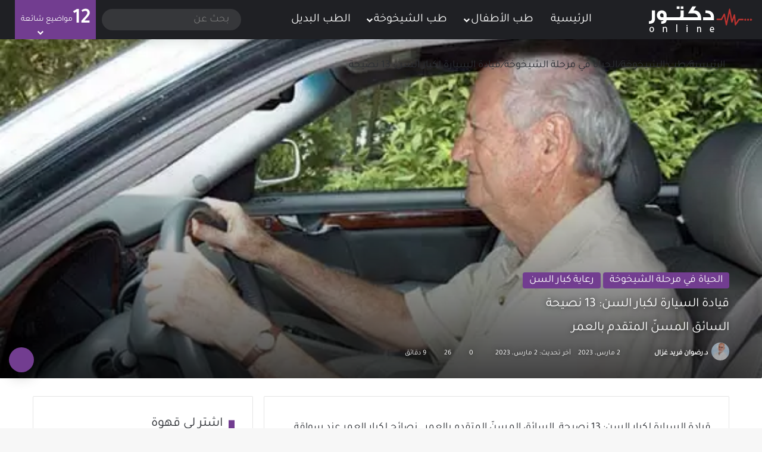

--- FILE ---
content_type: text/html; charset=UTF-8
request_url: https://myedoctor.net/%D9%82%D9%8A%D8%A7%D8%AF%D8%A9-%D8%A7%D9%84%D8%B3%D9%8A%D8%A7%D8%B1%D8%A9-%D9%84%D9%83%D8%A8%D8%A7%D8%B1-%D8%A7%D9%84%D8%B3%D9%86-13-%D9%86%D8%B5%D9%8A%D8%AD%D8%A9/
body_size: 70373
content:
<!DOCTYPE html> <html dir="rtl" lang="ar" data-skin="light" prefix="og: https://ogp.me/ns#"> <head> <meta charset="UTF-8"/> <link rel="profile" href="//gmpg.org/xfn/11"/> <meta http-equiv='x-dns-prefetch-control' content='on'> <link rel='dns-prefetch' href="//cdnjs.cloudflare.com/"/> <link rel='dns-prefetch' href="//ajax.googleapis.com/"/>   <link rel='dns-prefetch' href="//s.gravatar.com/"/> <link rel='dns-prefetch' href="//www.google-analytics.com/"/> <link rel='preload' as='image' href="/wp-content/uploads/2021/03/myedoctor-dark-@1.png"> <link rel='preload' as='image' href="/wp-content/uploads/2023/03/alzheimers-driving-safely-inline_0.jpg"> <link rel='preload' as='font' href="/wp-content/themes/jannah/assets/fonts/tielabs-fonticon/tielabs-fonticon.woff" type='font/woff' crossorigin='anonymous'/> <link rel='preload' as='font' href="/wp-content/themes/jannah/assets/fonts/fontawesome/fa-solid-900.woff2" type='font/woff2' crossorigin='anonymous'/> <link rel='preload' as='font' href="/wp-content/themes/jannah/assets/fonts/fontawesome/fa-brands-400.woff2" type='font/woff2' crossorigin='anonymous'/> <link rel='preload' as='font' href="/wp-content/themes/jannah/assets/fonts/fontawesome/fa-regular-400.woff2" type='font/woff2' crossorigin='anonymous'/> <meta name="viewport" content="width=device-width, initial-scale=1.0"/><title>قيادة السيارة لكبار السن: 13 نصيحة - دكتور أونلاين</title><link rel="preload" href="/wp-content/uploads/2021/03/myedoctor-dark-@1.png" as="image" fetchpriority="high"><link rel="preload" href="//www.nia.nih.gov/sites/default/files/styles/inline_right/public/2022-12/nia-older-drivers.jpg?itok=mM0B4ITn" as="image" fetchpriority="high"><style id="perfmatters-used-css">.fa,.fa-classic,.fa-sharp,.fas,.fa-solid,.far,.fa-regular,.fab,.fa-brands{-moz-osx-font-smoothing:grayscale;-webkit-font-smoothing:antialiased;display:var(--fa-display,inline-block);font-style:normal;font-variant:normal;line-height:1;text-rendering:auto;}.fas,.fa-classic,.fa-solid,.far,.fa-regular{font-family:"Font Awesome 6 Free";}.fa-home::before{content:"";}:root,:host{--fa-style-family-brands:"Font Awesome 6 Brands";--fa-font-brands:normal 400 1em/1 "Font Awesome 6 Brands";}@font-face{font-family:"Font Awesome 6 Brands";font-style:normal;font-weight:400;font-display:block;src:url("/wp-content/plugins/simple-floating-menu/assets/css/fonts/fontawesome/fa-brands-400.woff2") format("woff2"),url("/wp-content/plugins/simple-floating-menu/assets/css/fonts/fontawesome/fa-brands-400.ttf") format("truetype");}:root,:host{--fa-style-family-classic:"Font Awesome 6 Free";--fa-font-regular:normal 400 1em/1 "Font Awesome 6 Free";}@font-face{font-family:"Font Awesome 6 Free";font-style:normal;font-weight:400;font-display:block;src:url("/wp-content/plugins/simple-floating-menu/assets/css/fonts/fontawesome/fa-regular-400.woff2") format("woff2"),url("/wp-content/plugins/simple-floating-menu/assets/css/fonts/fontawesome/fa-regular-400.ttf") format("truetype");}:root,:host{--fa-style-family-classic:"Font Awesome 6 Free";--fa-font-solid:normal 900 1em/1 "Font Awesome 6 Free";}@font-face{font-family:"Font Awesome 6 Free";font-style:normal;font-weight:900;font-display:block;src:url("/wp-content/plugins/simple-floating-menu/assets/css/fonts/fontawesome/fa-solid-900.woff2") format("woff2"),url("/wp-content/plugins/simple-floating-menu/assets/css/fonts/fontawesome/fa-solid-900.ttf") format("truetype");}.fas,.fa-solid{font-weight:900;}@font-face{font-family:"Font Awesome 5 Brands";font-display:block;font-weight:400;src:url("/wp-content/plugins/simple-floating-menu/assets/css/fonts/fontawesome/fa-brands-400.woff2") format("woff2"),url("/wp-content/plugins/simple-floating-menu/assets/css/fonts/fontawesome/fa-brands-400.ttf") format("truetype");}@font-face{font-family:"Font Awesome 5 Free";font-display:block;font-weight:900;src:url("/wp-content/plugins/simple-floating-menu/assets/css/fonts/fontawesome/fa-solid-900.woff2") format("woff2"),url("/wp-content/plugins/simple-floating-menu/assets/css/fonts/fontawesome/fa-solid-900.ttf") format("truetype");}@font-face{font-family:"Font Awesome 5 Free";font-display:block;font-weight:400;src:url("/wp-content/plugins/simple-floating-menu/assets/css/fonts/fontawesome/fa-regular-400.woff2") format("woff2"),url("/wp-content/plugins/simple-floating-menu/assets/css/fonts/fontawesome/fa-regular-400.ttf") format("truetype");}@font-face{font-family:"FontAwesome";font-display:block;src:url("/wp-content/plugins/simple-floating-menu/assets/css/fonts/fontawesome/fa-solid-900.woff2") format("woff2"),url("/wp-content/plugins/simple-floating-menu/assets/css/fonts/fontawesome/fa-solid-900.ttf") format("truetype");}@font-face{font-family:"FontAwesome";font-display:block;src:url("/wp-content/plugins/simple-floating-menu/assets/css/fonts/fontawesome/fa-brands-400.woff2") format("woff2"),url("/wp-content/plugins/simple-floating-menu/assets/css/fonts/fontawesome/fa-brands-400.ttf") format("truetype");}@font-face{font-family:"FontAwesome";font-display:block;src:url("/wp-content/plugins/simple-floating-menu/assets/css/fonts/fontawesome/fa-regular-400.woff2") format("woff2"),url("/wp-content/plugins/simple-floating-menu/assets/css/fonts/fontawesome/fa-regular-400.ttf") format("truetype");unicode-range:U+F003,U+F006,U+F014,U+F016-F017,U+F01A-F01B,U+F01D,U+F022,U+F03E,U+F044,U+F046,U+F05C-F05D,U+F06E,U+F070,U+F087-F088,U+F08A,U+F094,U+F096-F097,U+F09D,U+F0A0,U+F0A2,U+F0A4-F0A7,U+F0C5,U+F0C7,U+F0E5-F0E6,U+F0EB,U+F0F6-F0F8,U+F10C,U+F114-F115,U+F118-F11A,U+F11C-F11D,U+F133,U+F147,U+F14E,U+F150-F152,U+F185-F186,U+F18E,U+F190-F192,U+F196,U+F1C1-F1C9,U+F1D9,U+F1DB,U+F1E3,U+F1EA,U+F1F7,U+F1F9,U+F20A,U+F247-F248,U+F24A,U+F24D,U+F255-F25B,U+F25D,U+F271-F274,U+F278,U+F27B,U+F28C,U+F28E,U+F29C,U+F2B5,U+F2B7,U+F2BA,U+F2BC,U+F2BE,U+F2C0-F2C1,U+F2C3,U+F2D0,U+F2D2,U+F2D4,U+F2DC;}@font-face{font-family:"ElegantIcons";src:url("/wp-content/plugins/simple-floating-menu/assets/css/fonts/eleganticons/ElegantIcons.woff") format("woff"),url("/wp-content/plugins/simple-floating-menu/assets/css/fonts/eleganticons/ElegantIcons.ttf") format("truetype");font-weight:normal;font-style:normal;}@font-face{font-family:"EssentialIcon";src:url("/wp-content/plugins/simple-floating-menu/assets/css/fonts/essentialicon/essentialicon.woff") format("woff"),url("/wp-content/plugins/simple-floating-menu/assets/css/fonts/essentialicon/essentialicon.ttf") format("truetype");font-weight:normal;font-style:normal;}[class^="essentialicon-"],[class*=" essentialicon-"]{font-family:"EssentialIcon" !important;font-style:normal;font-weight:normal;font-variant:normal;text-transform:none;font-size:inherit;text-rendering:auto;line-height:inherit;-webkit-font-smoothing:antialiased;-moz-osx-font-smoothing:grayscale;}@font-face{font-family:"IcoFont";src:url("/wp-content/plugins/simple-floating-menu/assets/css/fonts/icofont/icofont.woff2") format("woff2"),url("/wp-content/plugins/simple-floating-menu/assets/css/fonts/icofont/icofont.woff") format("woff");font-weight:normal;font-style:normal;}[class^="icofont-"],[class*=" icofont-"]{font-family:"IcoFont" !important;font-style:normal;font-weight:normal;font-variant:normal;text-transform:none;font-size:inherit;text-rendering:auto;line-height:inherit;-webkit-font-smoothing:antialiased;-moz-osx-font-smoothing:grayscale;}@font-face{font-family:"Material Design Icons";src:url("/wp-content/plugins/simple-floating-menu/assets/css/fonts/materialdesignicons/materialdesignicons.woff2") format("woff2"),url("/wp-content/plugins/simple-floating-menu/assets/css/fonts/materialdesignicons/materialdesignicons.woff") format("woff");font-weight:normal;font-style:normal;}[class^="mdi-"],[class*=" mdi-"]{font-family:"Material Design Icons" !important;font-style:normal;font-weight:normal;font-variant:normal;text-transform:none;font-size:inherit;text-rendering:auto;line-height:inherit;-webkit-font-smoothing:antialiased;-moz-osx-font-smoothing:grayscale;}@-moz-keyframes sfm-spin{100%{-moz-transform:rotate(360deg);}}@-webkit-keyframes sfm-spin{100%{-webkit-transform:rotate(360deg);}}@keyframes sfm-spin{100%{-webkit-transform:rotate(360deg);transform:rotate(360deg);}}:root{--brand-color:#0669ff;--dark-brand-color:#0051cc;--bright-color:#fff;--base-color:#2c2f34;}html{-ms-touch-action:manipulation;touch-action:manipulation;-webkit-text-size-adjust:100%;-ms-text-size-adjust:100%;}article,aside,details,figcaption,figure,footer,header,main,menu,nav,section,summary{display:block;}template,[hidden]{display:none;}a{background-color:transparent;}a:active,a:hover{outline-width:0;}b,strong{font-weight:inherit;}b,strong{font-weight:600;}small{font-size:80%;}img{border-style:none;}svg:not(:root){overflow:hidden;}figure{margin:1em 0;}button,input,select,textarea{font:inherit;}button,input,select{overflow:visible;}button,input,select,textarea{margin:0;}button,select{text-transform:none;}button,[type="button"],[type="reset"],[type="submit"]{cursor:pointer;}[disabled]{cursor:default;}button,html [type="button"],[type="reset"],[type="submit"]{-webkit-appearance:button;}button::-moz-focus-inner,input::-moz-focus-inner{border:0;padding:0;}button:-moz-focusring,input:-moz-focusring{outline:1px dotted ButtonText;}textarea{overflow:auto;}[type="checkbox"],[type="radio"]{box-sizing:border-box;padding:0;}[type="number"]::-webkit-inner-spin-button,[type="number"]::-webkit-outer-spin-button{height:auto;}[type="search"]{-webkit-appearance:textfield;}[type="search"]::-webkit-search-cancel-button,[type="search"]::-webkit-search-decoration{-webkit-appearance:none;}*{padding:0;margin:0;list-style:none;border:0;outline:none;box-sizing:border-box;}*:before,*:after{box-sizing:border-box;}body{background:#f7f7f7;color:var(--base-color);font-family:-apple-system,BlinkMacSystemFont,"Segoe UI",Roboto,Oxygen,Oxygen-Sans,Ubuntu,Cantarell,"Helvetica Neue","Open Sans",Arial,sans-serif;font-size:13px;line-height:21px;}h1,h2,h3,h4,h5,h6,.the-subtitle{line-height:1.4;font-weight:600;}h1{font-size:41px;font-weight:700;}h2{font-size:27px;}h3{font-size:23px;}h4,.the-subtitle{font-size:17px;}a{color:var(--base-color);text-decoration:none;transition:.15s;}.brand-title,a:hover{color:var(--brand-color);}img,object,embed{max-width:100%;height:auto;}iframe{max-width:100%;}p{line-height:21px;}.says,.screen-reader-text,.comment-form-comment label{clip:rect(1px,1px,1px,1px);position:absolute !important;height:1px;width:1px;overflow:hidden;}.tie-icon:before,[class^="tie-icon-"],[class*=" tie-icon-"]{font-family:"tiefonticon" !important;speak:never;font-style:normal;font-weight:normal;font-variant:normal;text-transform:none;line-height:1;-webkit-font-smoothing:antialiased;-moz-osx-font-smoothing:grayscale;display:inline-block;}body.tie-no-js a.remove,body.tie-no-js .tooltip,body.tie-no-js .woocommerce-message,body.tie-no-js .woocommerce-error,body.tie-no-js .woocommerce-info,body.tie-no-js .bbp-template-notice,body.tie-no-js .indicator-hint,body.tie-no-js .menu-counter-bubble-outer,body.tie-no-js .notifications-total-outer,body.tie-no-js .comp-sub-menu,body.tie-no-js .menu-sub-content{display:none !important;}body.tie-no-js .fa,body.tie-no-js .fas,body.tie-no-js .far,body.tie-no-js .fab,body.tie-no-js .tie-icon:before,body.tie-no-js [class^="tie-icon-"],body.tie-no-js [class*=" tie-icon-"],body.tie-no-js .weather-icon{visibility:hidden !important;}body.tie-no-js [class^="tie-icon-"]:before,body.tie-no-js [class*=" tie-icon-"]:before{content:"";}.tie-popup,#autocomplete-suggestions{display:none;}.container{margin-right:auto;margin-left:auto;padding-left:15px;padding-right:15px;}.container:after{content:"";display:table;clear:both;}@media (min-width: 768px){.container{width:100%;}}@media (min-width: 1200px){.container{max-width:1200px;}}.tie-row{margin-left:-15px;margin-right:-15px;}.tie-row:after{content:"";display:table;clear:both;}.tie-col-xs-1,.tie-col-sm-1,.tie-col-md-1,.tie-col-xs-2,.tie-col-sm-2,.tie-col-md-2,.tie-col-xs-3,.tie-col-sm-3,.tie-col-md-3,.tie-col-xs-4,.tie-col-sm-4,.tie-col-md-4,.tie-col-xs-5,.tie-col-sm-5,.tie-col-md-5,.tie-col-xs-6,.tie-col-sm-6,.tie-col-md-6,.tie-col-xs-7,.tie-col-sm-7,.tie-col-md-7,.tie-col-xs-8,.tie-col-sm-8,.tie-col-md-8,.tie-col-xs-9,.tie-col-sm-9,.tie-col-md-9,.tie-col-xs-10,.tie-col-sm-10,.tie-col-md-10,.tie-col-xs-11,.tie-col-sm-11,.tie-col-md-11,.tie-col-xs-12,.tie-col-sm-12,.tie-col-md-12{position:relative;min-height:1px;padding-left:15px;padding-right:15px;}.tie-col-xs-1,.tie-col-xs-2,.tie-col-xs-3,.tie-col-xs-4,.tie-col-xs-5,.tie-col-xs-6,.tie-col-xs-7,.tie-col-xs-8,.tie-col-xs-9,.tie-col-xs-10,.tie-col-xs-11,.tie-col-xs-12{float:left;}.tie-col-xs-6{width:50%;}.tie-col-xs-12{width:100%;}@media (min-width: 992px){.tie-col-md-1,.tie-col-md-2,.tie-col-md-3,.tie-col-md-4,.tie-col-md-5,.tie-col-md-6,.tie-col-md-7,.tie-col-md-8,.tie-col-md-9,.tie-col-md-10,.tie-col-md-11,.tie-col-md-12{float:left;}.tie-col-md-4{width:33.33333%;}.tie-col-md-8{width:66.66667%;}.tie-col-md-12{width:100%;}}.tie-alignright{float:right;}.fullwidth{width:100% !important;}.clearfix:before,.clearfix:after{content:" ";display:block;height:0;overflow:hidden;}.clearfix:after{clear:both;}.tie-container,#tie-wrapper{height:100%;min-height:650px;}.tie-container{position:relative;overflow:hidden;}#tie-wrapper{background:#fff;position:relative;z-index:108;height:100%;margin:0 auto;}.container-wrapper{background:#fff;border:1px solid rgba(0,0,0,.1);border-radius:2px;padding:30px;}#content{margin-top:30px;}@media (max-width: 991px){#content{margin-top:15px;}}.site-content{-ms-word-wrap:break-word;word-wrap:break-word;}.theme-header{background:#fff;position:relative;z-index:999;}.theme-header:after{content:"";display:table;clear:both;}.theme-header.has-shadow{box-shadow:rgba(0,0,0,.1) 0px 25px 20px -20px;}.is-stretch-header .container{max-width:100%;}#menu-components-wrap{display:-webkit-flex;display:-ms-flexbox;display:flex;-webkit-justify-content:space-between;-ms-flex-pack:justify;justify-content:space-between;width:100%;-webkit-flex-wrap:wrap;-ms-flex-wrap:wrap;flex-wrap:wrap;}#logo{margin-top:40px;margin-bottom:40px;display:block;float:left;}#logo img{vertical-align:middle;}#logo img[src*='.svg']{width:100% !important;}@-moz-document url-prefix(){#logo img[src*='.svg']{height:100px;}}#logo a{display:inline-block;}#tie-logo-inverted,#tie-sticky-logo-inverted{display:none;}@media (max-width: 991px){#theme-header.has-normal-width-logo #logo{margin:14px 0 !important;text-align:left;line-height:1;}#theme-header.has-normal-width-logo #logo img{width:auto;height:auto;max-width:190px;}}@media (max-width: 479px){#theme-header.has-normal-width-logo #logo img{max-width:160px;max-height:60px !important;}}@media (max-width: 991px){#theme-header.mobile-header-default:not(.header-layout-1) #logo,#theme-header.mobile-header-default.header-layout-1 .header-layout-1-logo{-webkit-flex-grow:10;-ms-flex-positive:10;flex-grow:10;}}.components{display:-webkit-flex;display:-ms-flexbox;display:flex;-webkit-align-items:center;-ms-flex-align:center;align-items:center;-webkit-justify-content:end;-ms-flex-pack:end;justify-content:end;}.components>li{position:relative;}.components>li.social-icons-item{margin:0;}.components>li>a{display:block;position:relative;width:30px;text-align:center;font-size:16px;white-space:nowrap;}.components>li>a:hover,.components>li:hover>a{z-index:2;}.components .avatar{border-radius:100%;position:relative;top:3px;max-width:20px;}.components .search-bar form{width:auto;background:rgba(255,255,255,.1);line-height:36px;border-radius:50px;position:relative;}.components #search-input{border:0;width:100%;background:transparent;padding:0 35px 0 20px;border-radius:0;font-size:inherit;}.components #search-submit{position:absolute;right:0;top:0;width:40px;line-height:inherit;color:#777;background:transparent;font-size:15px;padding:0;transition:color .15s;border:none;}.components #search-submit:hover{color:var(--brand-color);}.header-layout-1 #menu-components-wrap{display:-webkit-flex;display:-ms-flexbox;display:flex;-webkit-justify-content:flex-end;-ms-flex-pack:end;justify-content:flex-end;}.header-layout-1 .main-menu-wrapper{display:table;width:100%;}.header-layout-1 #logo{line-height:1;float:left;margin-top:20px;margin-bottom:20px;}.header-layout-1 .header-layout-1-logo{display:table-cell;vertical-align:middle;float:none;}@media (max-width: 991px){.logo-container,.header-layout-1 .main-menu-wrapper{border-width:0;display:-webkit-flex;display:-ms-flexbox;display:flex;-webkit-flex-flow:row nowrap;-ms-flex-flow:row nowrap;flex-flow:row nowrap;-webkit-align-items:center;-ms-flex-align:center;align-items:center;-webkit-justify-content:space-between;-ms-flex-pack:justify;justify-content:space-between;}}.mobile-header-components{display:none;z-index:10;height:30px;line-height:30px;-webkit-flex-wrap:nowrap;-ms-flex-wrap:nowrap;flex-wrap:nowrap;-webkit-flex:1 1 0%;-ms-flex:1 1 0%;flex:1 1 0%;}.mobile-header-components .components{float:none;display:-webkit-flex !important;display:-ms-flexbox !important;display:flex !important;-webkit-justify-content:stretch;-ms-flex-pack:stretch;justify-content:stretch;}.mobile-header-components .components li.custom-menu-link{display:inline-block;float:none;}.mobile-header-components .components li.custom-menu-link>a{width:20px;padding-bottom:15px;}.header-layout-1.main-nav-dark .mobile-header-components .components li.custom-menu-link>a{color:#fff;}.mobile-header-components .components .comp-sub-menu{padding:10px;}.dark-skin .mobile-header-components .components .comp-sub-menu{background:#1f2024;}.mobile-header-components [class^="tie-icon-"],.mobile-header-components [class*=" tie-icon-"]{font-size:18px;width:20px;height:20px;vertical-align:middle;}.mobile-header-components .tie-mobile-menu-icon{font-size:20px;}.mobile-header-components .tie-icon-grid-9,.mobile-header-components .tie-icon-grid-4{-webkit-transform:scale(1.75);-ms-transform:scale(1.75);transform:scale(1.75);}#mobile-header-components-area_1 .components li.custom-menu-link>a{margin-right:15px;}#mobile-header-components-area_1 .comp-sub-menu{left:0;right:auto;}@media (max-width: 991px){#tie-body #mobile-container,.mobile-header-components{display:block;}}@media (max-width: 991px){.top-nav:not(.has-breaking-news),.topbar-today-date,.top-menu,.theme-header .components{display:none;}}.main-nav-wrapper{position:relative;z-index:4;}.main-nav{background-color:var(--main-nav-background);color:var(--main-nav-primary-color);position:relative;border:1px solid var(--main-nav-main-border-color);border-width:1px 0;}.main-menu-wrapper{position:relative;}@media (min-width: 992px){.header-menu .menu{display:-webkit-flex;display:-ms-flexbox;display:flex;}.header-menu .menu a{display:block;position:relative;}.header-menu .menu>li>a{white-space:nowrap;}.header-menu .menu .sub-menu a{padding:8px 10px;}.header-menu .menu a:hover,.header-menu .menu li:hover>a{z-index:2;}.header-menu .menu ul:not(.sub-menu-columns):not(.sub-menu-columns-item):not(.sub-list):not(.mega-cat-sub-categories){box-shadow:0 2px 5px rgba(0,0,0,.1);}.header-menu .menu ul li{position:relative;}.header-menu .menu ul a{border-width:0 0 1px;transition:.15s;}.header-menu .menu ul ul{top:0;left:100%;}#main-nav{z-index:9;line-height:60px;}.main-menu .menu a{transition:.15s;}.main-menu .menu>li>a{padding:0 14px;font-size:14px;font-weight:700;}.main-menu .menu>li>.menu-sub-content{border-top:2px solid var(--main-nav-primary-color);}.main-menu .menu ul{line-height:20px;z-index:1;}.main-menu .menu .sub-menu .tie-menu-icon,.main-menu .menu .mega-recent-featured-list .tie-menu-icon,.main-menu .menu .mega-link-column .tie-menu-icon,.main-menu .menu .mega-cat-more-links .tie-menu-icon{width:20px;}.main-menu .menu-sub-content{background:var(--main-nav-background);display:none;padding:15px;width:230px;position:absolute;box-shadow:0 3px 4px rgba(0,0,0,.2);}.main-menu .menu-sub-content a{width:200px;}.main-menu ul li:hover>.menu-sub-content,.main-menu ul li[aria-expanded="true"]>ul,.main-menu ul li[aria-expanded="true"]>.mega-menu-block{display:block;z-index:1;}nav.main-nav.menu-style-solid-bg .menu>li.tie-current-menu>a,nav.main-nav.menu-style-solid-bg .menu>li:hover>a{background-color:var(--main-nav-primary-color);color:var(--main-nav-contrast-primary-color);}.header-layout-1 .main-menu-wrap .menu>li:only-child:not(.mega-menu){position:relative;}.header-layout-1 .main-menu-wrap .menu>li:only-child>.menu-sub-content{right:0;left:auto;}.header-layout-1 .main-menu-wrap .menu>li:only-child>.menu-sub-content ul{left:auto;right:100%;}nav.main-nav .components>li:hover>a{color:var(--brand-color);}.main-nav .menu ul li:hover>a:not(.megamenu-pagination),.main-nav .components li a:hover,.main-nav .menu ul li.current-menu-item:not(.mega-link-column)>a{color:var(--main-nav-primary-color);}.main-nav .menu a,.main-nav .components li a{color:var(--main-nav-text-color);}.main-nav .components li.custom-menu-button:hover a.button,.main-nav .components li a.button:hover,.main-nav .components li a.checkout-button{color:var(--main-nav-contrast-primary-color);}.main-nav-dark{--main-nav-background:#1f2024;--main-nav-secondry-background:rgba(0,0,0,.2);--main-nav-primary-color:var(--brand-color);--main-nav-contrast-primary-color:var(--bright-color);--main-nav-text-color:#fff;--main-nav-secondry-text-color:rgba(225,255,255,.5);--main-nav-main-border-color:rgba(255,255,255,.07);--main-nav-secondry-border-color:rgba(255,255,255,.04);}.main-nav-dark .main-nav,.main-nav-dark .main-nav ul.cats-horizontal li a{border-width:0;}}@media (min-width: 992px){header .menu-item-has-children>a:before,.mega-menu>a:before{content:"";content:"";position:absolute;right:10px;top:50%;bottom:auto;-webkit-transform:translateY(-50%);-ms-transform:translateY(-50%);transform:translateY(-50%);font-family:"tiefonticon" !important;font-style:normal;font-weight:normal;font-variant:normal;text-transform:none;font-size:11px;line-height:1;}header .menu-item-has-children .menu-item-has-children>a:before,.mega-menu .menu-item-has-children>a:before{content:"";font-size:15px;}.menu>.menu-item-has-children:not(.is-icon-only)>a,.menu .mega-menu:not(.is-icon-only)>a{padding-right:25px;}}.header-layout-1.has-shadow:not(.top-nav-below) .main-nav{border-bottom:0 !important;}#theme-header.header-layout-1>div:only-child nav{border-width:0 !important;}@media only screen and (min-width: 992px) and (max-width: 1100px){.main-nav .menu>li:not(.is-icon-only)>a{padding-left:7px;padding-right:7px;}.main-nav .menu>li:not(.is-icon-only)>a:before{display:none;}}@media (max-width: 991px){#sticky-logo{display:none;}}#main-nav:not(.fixed-nav) #sticky-logo,#main-nav:not(.fixed-nav) .flex-placeholder{display:none;}@media (min-width: 992px){#sticky-logo{overflow:hidden;float:left;vertical-align:middle;}#sticky-logo a{line-height:1;display:inline-block;}#sticky-logo img{position:relative;vertical-align:middle;padding:8px 10px;top:-1px;max-height:50px;}.just-before-sticky #sticky-logo img,.header-layout-1 #sticky-logo img{padding:0;}.header-layout-1:not(.has-custom-sticky-logo) #sticky-logo{display:none;}.theme-header #sticky-logo img{opacity:0;visibility:hidden;width:0 !important;-webkit-transform:translateY(75%);-ms-transform:translateY(75%);transform:translateY(75%);transition:opacity .6s cubic-bezier(.55,0,.1,1),-webkit-transform .3s cubic-bezier(.55,0,.1,1);transition:transform .3s cubic-bezier(.55,0,.1,1),opacity .6s cubic-bezier(.55,0,.1,1);transition:transform .3s cubic-bezier(.55,0,.1,1),opacity .6s cubic-bezier(.55,0,.1,1),-webkit-transform .3s cubic-bezier(.55,0,.1,1);}.theme-header.header-layout-1:not(.has-custom-sticky-logo) #sticky-logo img{transition:none;}.theme-header:not(.header-layout-1) #main-nav:not(.fixed-nav) #sticky-logo img{margin-left:-20px;}.header-layout-1 .flex-placeholder{-webkit-flex-grow:1;-ms-flex-positive:1;flex-grow:1;}}@media (max-width: 991px){#tie-wrapper header#theme-header{box-shadow:none;background:transparent !important;}.logo-container,.header-layout-1 .main-nav{border-width:0;box-shadow:0 3px 7px 0 rgba(0,0,0,.1);}.logo-container,.header-layout-1 .main-nav{background-color:#fff;}.dark-skin .logo-container,.main-nav-dark.header-layout-1 .main-nav{background-color:#1f2024;}#sticky-nav-mask,.header-layout-1 #menu-components-wrap,.header-layout-3 .main-nav-wrapper,.header-layout-2 .main-nav-wrapper{display:none;}.main-menu-wrapper .main-menu-wrap{width:100%;}}.comp-sub-menu{display:none;position:absolute;z-index:1;right:0;width:250px;overflow:hidden;padding:20px;background:#fff;cursor:default;box-shadow:0 2px 5px rgba(0,0,0,.1);box-sizing:content-box;}li.custom-menu-link:hover .comp-sub-menu{display:block;}.comp-sub-menu li{position:relative;width:100%;}.comp-sub-menu .button,.comp-sub-menu .view-cart-button{display:block;margin-top:10px;}.main-nav-dark .main-nav .comp-sub-menu,.top-nav-dark .top-nav .comp-sub-menu{background:#1f2024;color:#ccc;}.main-nav-dark .main-nav .comp-sub-menu a:not(:hover),.top-nav-dark .top-nav .comp-sub-menu a:not(:hover){color:#fff;}.main-nav-dark .main-nav input,.top-nav-dark .top-nav input{color:#ccc;}@media (max-width: 767px){.magazine1:not(.has-builder):not(.error404) .main-content,.magazine1:not(.has-builder):not(.error404) .related-posts-full-width .tie-col-md-12,.magazine1:not(.has-builder):not(.error404) .sidebar{padding-left:0;padding-right:0;}}textarea,input,select{border:1px solid rgba(0,0,0,.1);color:var(--base-color);font-size:13px;outline:none;padding:10px 12px;line-height:23px;border-radius:2px;transition:background .3s,border .3s;max-width:100%;background-color:transparent;}textarea:hover,input:hover,select:hover,textarea:focus,input[type="text"]:focus,select:focus{background-color:rgba(0,0,0,.03);}textarea,input:not([type="checkbox"]):not([type="radio"]){-webkit-appearance:none;-moz-appearance:none;appearance:none;outline:none;}textarea{width:100%;}[type="radio"]{-webkit-appearance:radio;-moz-appearance:radio;appearance:radio;}@media (max-width: 767px){input:not([type="submit"]),select,textarea{font-size:16px !important;}}.button,[type="submit"],.generic-button a,.generic-button button{width:auto;position:relative;background-color:var(--tie-buttons-color,var(--brand-color));color:var(--tie-buttons-text,var(--bright-color));border-radius:var(--tie-buttons-radius,2px);border:var(--tie-buttons-border-width,0) solid var(--tie-buttons-border-color,var(--brand-color));padding:10px 25px;margin:0;font-weight:600;font-size:14px;display:inline-block;text-align:center;line-height:21px;cursor:pointer;text-decoration:none;vertical-align:middle;transition:.3s;-webkit-appearance:none;-moz-appearance:none;appearance:none;}.button:hover,[type="submit"]:hover,.generic-button a:hover,.generic-button button:hover{background-color:var(--tie-buttons-hover-color,var(--dark-brand-color));color:var(--tie-buttons-hover-text,var(--bright-color));text-decoration:none;}::-moz-selection{background:var(--brand-color);color:var(--bright-color);text-shadow:none;}::selection{background:var(--brand-color);color:var(--bright-color);text-shadow:none;}@media (min-width: 992px){.sidebar-left .main-content{float:right;padding-left:5px;}.sidebar-left .sidebar{float:left;}.sidebar-left.magazine1 .main-content,.magazine1 .sidebar-left .main-content{padding-left:3px;}}.tie-parallax{position:relative;overflow:hidden;background-size:cover;background-repeat:no-repeat;background-position:50% 50%;z-index:1;}.tie-parallax [id^="jarallax-container-"]>div,.tie-parallax [id^="jarallax-container-"]>iframe{max-width:inherit;}.is-lazyload .lazy-img{will-change:opacity;}.is-lazyload .lazy-img[data-src]{opacity:.5;background-color:var(--lazyload-loading-color,#eee);-webkit-animation:lazyloadeffect .5s linear alternate 100;animation:lazyloadeffect .5s linear alternate 100;}.is-lazyload .tie-slick-slider:not(.slick-initialized) .lazy-bg,.is-lazyload [data-lazy-bg] .post-thumb,.is-lazyload [data-lazy-bg].post-thumb,.is-lazyload .lazy-img[data-src]{background-size:60%;background-repeat:no-repeat;background-position:center;}@-webkit-keyframes lazyloadeffect{from{opacity:.3;}to{opacity:1;}}@keyframes lazyloadeffect{from{opacity:.3;}to{opacity:1;}}@-webkit-keyframes tieSlideInUp{from{-webkit-transform:translate3d(0,20px,0);transform:translate3d(0,20px,0);opacity:0;}to{-webkit-transform:translate3d(0,0,0);transform:translate3d(0,0,0);opacity:1;}}@keyframes tieSlideInUp{from{-webkit-transform:translate3d(0,20px,0);transform:translate3d(0,20px,0);opacity:0;}to{-webkit-transform:translate3d(0,0,0);transform:translate3d(0,0,0);opacity:1;}}.is-thumb-overlay-disabled .post-thumb:hover{opacity:.85 !important;}.is-thumb-overlay-disabled .media-overlay .post-thumb:hover img{opacity:1;}.is-thumb-overlay-disabled .post-thumb-overlay{display:none;}.is-thumb-overlay-disabled .media-overlay .post-thumb-overlay{display:block;}.post-thumb{position:relative;height:100%;display:block;-webkit-backface-visibility:hidden;backface-visibility:hidden;-webkit-transform:rotate(0);-ms-transform:rotate(0);transform:rotate(0);transition:opacity .2s;}.post-thumb img{width:100%;display:block;}.post-thumb .post-cat-wrap{position:absolute;bottom:10px;margin:0;right:10px;}.post-thumb-overlay-wrap{position:absolute;width:100%;height:100%;overflow:hidden;}.post-thumb-overlay{position:absolute;width:100%;height:100%;z-index:3;background:rgba(35,38,42,.8);-webkit-transform:scale(1.5);-ms-transform:scale(1.5);transform:scale(1.5);transition:.4s;opacity:0;}.post-thumb-overlay:hover{opacity:1;-webkit-transform:scale(1);-ms-transform:scale(1);transform:scale(1);}.post-thumb-overlay .tie-media-icon{position:absolute;left:50%;top:50%;bottom:auto;right:auto;-webkit-transform:translateX(-50%) translateY(-50%);-ms-transform:translateX(-50%) translateY(-50%);transform:translateX(-50%) translateY(-50%);color:#fff;text-align:center;font-size:32px;z-index:8;}.post-thumb-overlay .tie-media-icon:before{height:32px;width:32px;content:"";}.media-overlay .post-thumb-overlay{background:transparent;-webkit-transform:scale(1);-ms-transform:scale(1);transform:scale(1);opacity:1;}.media-overlay .tie-media-icon:before{border:2px solid #fff;border-radius:50%;width:40px;height:40px;line-height:36px;display:block;content:"";text-align:center;font-size:17px;background:rgba(0,0,0,.3);transition:.3s;z-index:2;}.media-overlay .post-thumb:hover img{opacity:.85;}.media-overlay .post-thumb:hover .tie-media-icon:before{background:rgba(0,0,0,.6);}.media-overlay .tie-map .tie-media-icon,.media-overlay .tie-standard .tie-media-icon{display:none;}.post-meta{margin:10px 0 8px;font-size:12px;overflow:hidden;}.post-meta,.post-meta a:not(:hover){color:#666;}.post-meta .meta-item{margin-right:8px;display:inline-block;}.post-meta .meta-item.tie-icon:before{padding-right:3px;}.post-meta .meta-item.date:before{content:"";}.post-meta .meta-item.meta-comment:before{content:"";}.post-meta .tie-alignright .meta-item:last-child{margin:0 !important;}@media (max-width: 767px){.entry-header .post-meta>span,.entry-header .post-meta>div,.main-content .post-meta>span,.main-content .post-meta>div{float:left;}}.post-cat-wrap{position:relative;z-index:3;pointer-events:auto;margin-bottom:5px;font-weight:normal;font-family:inherit !important;line-height:0;display:block;}.post-cat{display:inline-block;background:var(--brand-color);color:var(--bright-color);padding:0 11px;font-size:13px;line-height:2em;margin-right:4px;position:relative;white-space:nowrap;word-wrap:normal;letter-spacing:0;transition:.3s;border-radius:4px;}.post-cat:first-child:last-child{margin:0;}a.post-cat:hover{background:var(--dark-brand-color);color:var(--bright-color);}.about-author{overflow:hidden;background:transparent;box-shadow:none !important;}.about-author .author-avatar{float:left;line-height:0;}.about-author .author-avatar img{transition:.15s;}.about-author .author-avatar:hover img{opacity:.8;}.about-author .author-info{padding-left:20px;overflow:hidden;}.about-author .author-info h4{margin-top:0;}.about-author .author-name{font-size:18px;display:inline-block;}.about-author .author-bio{margin:5px 0 10px;}.entry .about-author .author-bio{font-size:13px;}.about-author .social-icons{padding:0;margin:0;}.about-author li.social-icons-item{float:left;list-style:none;padding:0;margin:0;}.about-author li.social-icons-item a{font-size:15px;width:auto;height:auto;}.about-author li.social-icons-item a span{width:24px;}.about-author li.social-icons-item a:not(:hover) span{color:var(--base-color);}.about-author li.social-icons-item a:hover{background-color:transparent !important;}@media (max-width: 479px){.about-author{text-align:center;}.about-author .author-avatar{float:none;}.about-author .author-avatar img{margin:0 auto 10px;display:block;}.about-author .author-info{padding:0;}.about-author .social-icons li{float:none;display:inline-block;}}.author-avatar{display:block;}.author-avatar img{border-radius:50%;max-width:111px;object-fit:cover;aspect-ratio:1;}a.author-avatar:hover{opacity:.8;}.social-icons-item{float:right;margin-left:6px;position:relative;}.social-icons-item .social-link span{color:var(--base-color);transition:.15s;line-height:unset;}.social-icons .social-icons-item .social-link,.social-icons-widget .social-icons-item .social-link{width:24px;height:24px;line-height:24px;padding:0;display:block;text-align:center;border-radius:2px;}.main-nav .components>li.social-icons-item .social-link:hover{background-color:transparent !important;}.main-nav .components>li.social-icons-item .social-link:not(:hover) span{color:var(--main-nav-text-color);}.social-icons-item .facebook-social-icon{background-color:#4080ff !important;}.social-icons-item .facebook-social-icon span{color:#4080ff;}.social-icons-item .twitter-social-icon{background-color:#000 !important;}.social-icons-item .twitter-social-icon span{color:#000;}.social-icons-item .linkedin-social-icon{background-color:#238cc8 !important;}.social-icons-item .linkedin-social-icon span{color:#238cc8;}.social-icons-item .youtube-social-icon{background-color:#ef4e41 !important;}.social-icons-item .youtube-social-icon span{color:#ef4e41;}ul:not(.solid-social-icons) .social-icons-item a:not(:hover){background-color:transparent !important;}@-webkit-keyframes bouncedelay{0%,80%,100%{-webkit-transform:scale(0);transform:scale(0);}40%{-webkit-transform:scale(1);transform:scale(1);}}@keyframes bouncedelay{0%,80%,100%{-webkit-transform:scale(0);transform:scale(0);}40%{-webkit-transform:scale(1);transform:scale(1);}}@-webkit-keyframes parent-animate{0%{-webkit-transform:rotate(0);transform:rotate(0);}100%{-webkit-transform:rotate(220deg);transform:rotate(220deg);}}@keyframes parent-animate{0%{-webkit-transform:rotate(0);transform:rotate(0);}100%{-webkit-transform:rotate(220deg);transform:rotate(220deg);}}@-webkit-keyframes child-animate{0%{-webkit-transform:rotate(-140deg);transform:rotate(-140deg);}100%{-webkit-transform:rotate(140deg);transform:rotate(140deg);}}@keyframes child-animate{0%{-webkit-transform:rotate(-140deg);transform:rotate(-140deg);}100%{-webkit-transform:rotate(140deg);transform:rotate(140deg);}}.entry-header,.entry-archives-header{padding:30px 30px 0;margin-bottom:20px;}@media (max-width: 991px){.entry-header,.entry-archives-header{padding:20px 20px 0;}}#tie-body .post-cat:hover,#tie-body .social-statistics-widget a:hover,#tie-body a.remove:hover,#tie-body a.button:hover,#tie-body .tabs>li>a:hover,#tie-body .item-list-tabs a:hover,#tie-body .item-options a:hover,#tie-body .action a:hover{text-decoration:none !important;}#is-scroller-outer{visibility:hidden;width:100px;height:0;overflow:scroll;}#is-scroller{width:100%;}.entry{line-height:26px;font-size:15px;}.entry p{margin-bottom:25px;line-height:26px;}.entry p:last-child{margin:0;}@media (max-width: 767px){.container-wrapper,.entry-content{padding:20px 15px;}}.mag-box-title{display:-webkit-flex;display:-ms-flexbox;display:flex;-webkit-align-items:flex-start;-ms-flex-align:start;align-items:flex-start;margin-bottom:20px;}.mag-box-title h3{font-size:18px;margin-right:20px;-webkit-flex:0 0 auto;-ms-flex:0 0 auto;flex:0 0 auto;max-width:calc(100% - 145px);float:left;}@media (max-width: 479px){.mag-box-title h3{max-width:calc(100% - 105px);}}.mag-box-title h3:only-child{max-width:100%;}.mag-box-title .tie-alignright{-webkit-flex-grow:1;flex-grow:1;-ms-flex-positive:1;width:100%;}.tabs{transition:opacity .3s;max-height:75px;width:100%;padding:0;border:1px solid rgba(0,0,0,.1);border-width:0 0 1px;display:-webkit-flex;display:-ms-flexbox;display:flex;-webkit-flex-flow:row wrap;-ms-flex-flow:row wrap;flex-flow:row wrap;}.tabs li{display:inline-block;position:relative;padding:0 !important;}.tabs a{background:rgba(0,0,0,.02);display:block;text-align:center;border:1px solid rgba(0,0,0,.1);border-width:0 1px 1px 0;font-size:15px;}.tabs a:not(:hover){color:var(--base-color);}.dark-skin .tabs a:not(:hover){color:#ccc;}.tabs>li>a{line-height:65px;padding:0 15px;border-bottom-color:transparent;}.tab-content,.woocommerce-tabs .panel{padding:30px;display:none;}.tab-content{position:relative;transition:.3s;}@media (max-width: 767px){.tab-content{padding:20px;}}.tab-content-elements li{opacity:0;}.tab-content:not(.is-not-active):first-of-type{display:block;}.tab-content:not(.is-not-active):first-of-type .tab-content-elements li{opacity:1;}.tabs-container-wrapper{padding:0 !important;}.normal-side .tabs{display:-webkit-flex;display:-ms-flexbox;display:flex;}.normal-side .tabs li{-webkit-flex-grow:1;-ms-flex-positive:1;flex-grow:1;}.normal-side .tabs a{overflow:hidden;text-overflow:ellipsis;white-space:nowrap;padding:0 10px !important;}.normal-side .tabs a span{font-size:20px;vertical-align:sub;}.normal-side .tabs li:last-child a{border-right-width:0;}.dark-skin .normal-side .tabs{border-color:#2c3033;}.dark-skin .normal-side .tabs a{background:rgba(0,0,0,.1);border-color:transparent rgba(255,255,255,.1);}@media (max-width: 320px){.normal-side .tabs{max-height:none;border-bottom:0;}.normal-side .tabs li{display:block;width:100%;float:none;}.normal-side .tabs a{border-bottom-color:rgba(0,0,0,.1);border-width:0 0 1px;}.dark-skin .normal-side .tabs a{border-bottom-color:rgba(255,255,255,.1);}}.magazine2:not(.block-head-4) .dark-widgetized-area .tabs-container-wrapper,.magazine1 .dark-widgetized-area .tabs-container-wrapper{border-width:0;}.magazine2:not(.block-head-4) .dark-widgetized-area .tab-content,.magazine1 .dark-widgetized-area .tab-content{padding:0;}.magazine2:not(.block-head-4) .dark-widgetized-area ul.tabs,.magazine1 .dark-widgetized-area ul.tabs{margin-bottom:20px;border-width:0;max-height:55px;}.magazine2:not(.block-head-4) .dark-widgetized-area ul.tabs a,.magazine1 .dark-widgetized-area ul.tabs a{border:0;color:#fff;line-height:55px;background-color:#27292d;}.magazine2:not(.block-head-4) .dark-widgetized-area ul.tabs a:before,.magazine1 .dark-widgetized-area ul.tabs a:before{display:none;}.magazine2:not(.block-head-4) .dark-widgetized-area ul.tabs a:hover,.magazine2:not(.block-head-4) .dark-widgetized-area ul.tabs .active a,.magazine1 .dark-widgetized-area ul.tabs a:hover,.magazine1 .dark-widgetized-area ul.tabs .active a{background:var(--brand-color);color:var(--bright-color);}.entry-header-outer .about-author{background:transparent;border:none;padding:0;margin-top:25px;}.thumb-overlay{position:absolute;width:100%;height:100%;top:0;left:0;padding:30px;border-radius:2px;}.thumb-overlay .thumb-title a,.thumb-overlay .meta-author a{pointer-events:auto;}.thumb-overlay .post-meta,.thumb-overlay .thumb-title a{color:#fff !important;}.thumb-overlay,.first-post-gradient li:first-child .post-thumb,.scroll-2-box .post-thumb{-webkit-backface-visibility:hidden;backface-visibility:hidden;}.thumb-overlay:after,.first-post-gradient li:first-child .post-thumb:after,.scroll-2-box .post-thumb:after{content:"";position:absolute;z-index:1;left:0;right:0;bottom:0;height:65%;transition:opacity .2s;background-image:linear-gradient(to bottom,transparent,rgba(0,0,0,.75));-webkit-backface-visibility:hidden;backface-visibility:hidden;}.block-head-8 .the-global-title,.block-head-8 .comment-reply-title,.block-head-8 .related.products>h2,.block-head-8 .up-sells>h2,.block-head-8 .cross-sells>h2,.block-head-8 .cart_totals>h2,.block-head-8 .bbp-form legend{position:relative;font-size:15px;margin-bottom:20px;padding-left:20px;min-height:0;}.dark-skin .block-head-8 .the-global-title,.dark-skin .block-head-8 .comment-reply-title,.dark-skin .block-head-8 .related.products>h2,.dark-skin .block-head-8 .up-sells>h2,.dark-skin .block-head-8 .cross-sells>h2,.dark-skin .block-head-8 .cart_totals>h2,.dark-skin .block-head-8 .bbp-form legend{color:#fff;}.block-head-8 .the-global-title:before,.block-head-8 .comment-reply-title:before,.block-head-8 .related.products>h2:before,.block-head-8 .up-sells>h2:before,.block-head-8 .cross-sells>h2:before,.block-head-8 .cart_totals>h2:before,.block-head-8 .bbp-form legend:before{content:"";background:var(--brand-color);height:1em;width:10px;position:absolute;top:50%;-webkit-transform:translateY(-50%);-ms-transform:translateY(-50%);transform:translateY(-50%);left:0;}.block-head-8 .mag-box-title h3{line-height:22px;}.block-head-8 .dark-skin .the-global-title{color:#fff;}.side-aside{position:fixed;top:0;z-index:111;visibility:hidden;width:350px;max-width:100%;height:100%;background:#fff;background-repeat:no-repeat;background-position:center top;background-size:cover;transition:visibility,-webkit-transform;transition:transform,visibility;transition:transform,visibility,-webkit-transform;transition-duration:.5s;transition-timing-function:cubic-bezier(.55,0,.1,1) 0s;overflow-y:auto;}@media (min-width: 992px){.side-aside{right:0;-webkit-transform:translate(350px,0);-ms-transform:translate(350px,0);transform:translate(350px,0);}.side-aside:not(.slide-sidebar-desktop){display:none;}}#footer .container-wrapper{padding:15px 0;margin:0;background:transparent;box-shadow:none;}.site-footer{margin-top:50px;padding:0;}@media (max-width: 991px){.site-footer{margin-top:30px;}}.site-footer .widget-title-icon{display:none;}.site-footer .widget,.site-footer .widget-content-only{margin-bottom:0;border:0;}@media (max-width: 767px){.site-footer .widget{margin-bottom:20px;}}.site-info{background:#161619;padding:20px 0;line-height:32px;text-align:center;}.copyright-text{font-size:13px;}.footer-menu{text-align:center;}.footer-menu li{display:inline-block;margin:0 5px;}.site-info .social-icons{text-align:center;}.site-info .social-icons li{float:none;display:inline-block;margin:0;}@media (max-width: 767px){.site-info .social-icons li a{width:48px !important;height:48px !important;line-height:48px !important;font-size:18px;margin-top:10px;}}.site-info .social-icons li a span{color:#ccc;}.site-info .social-icons li a:hover span{color:#fff;}@media (max-width: 767px){.site-info .tie-alignleft,.site-info .tie-alignright{float:none;}}@media (min-width: 768px){.site-info-layout-2 .copyright-text-first{float:left;}.site-info-layout-2 .copyright-text-second,.site-info-layout-2 ul.social-icons,.site-info-layout-2 .footer-menu{float:right;margin:0;margin-left:10px;}}a.go-to-top-button{width:42px;height:42px;line-height:40px;background:var(--brand-color);text-align:center;display:block;position:fixed;bottom:-100px;right:20px;z-index:3;color:#fff;transition:.3s;font-size:22px;box-shadow:0 5px 25px rgba(0,0,0,.3);border-radius:50%;}a.go-to-top-button:hover{opacity:.85;}@media (max-width: 767px){a.go-to-top-button{right:5px;}}.dark-skin{--lazyload-loading-color:#161717;}.dark-skin,.dark-skin body{background-color:var(--tie-dark-skin-bg-main,#1f2024);color:#fff;}.dark-skin .change-skin-icon:before{content:"";}.dark-skin .mag-box .post-excerpt,.dark-skin .wp-caption .wp-caption-text,.dark-skin .entry-header .entry-sub-title{color:#ccc;}.dark-skin textarea,.dark-skin input:not([type="submit"]),.dark-skin select{color:#ccc;}.dark-skin a:not(:hover),.dark-skin .single-big-img .post-meta,.dark-skin .single-big-img .post-meta a:not(:hover),.dark-skin .pages-nav .pages-numbers a:not(:hover),.dark-skin .page-title,.dark-skin .entry h1,.dark-skin .entry h2,.dark-skin .entry h3,.dark-skin .entry h4,.dark-skin .entry h5,.dark-skin .entry h6{color:#fff;}.dark-skin .post-excerpt,.dark-skin .post-meta,.dark-skin .post-meta a:not(:hover),.dark-skin .timeline-widget ul li .date,.dark-skin .multiple-post-pages a:not(:hover),.dark-skin .video-playlist-nav-wrapper .video-playlist-item .video-duration,.dark-skin .login-widget .forget-text:not(:hover),.dark-skin #autocomplete-suggestions,.dark-skin .mobile-header-components:not(:hover) .menu-text,.dark-skin .about-author .social-icons li.social-icons-item a:not(:hover) span{color:#ccc !important;}.dark-skin textarea,.dark-skin input:not([type=submit]),.dark-skin select,.dark-skin code,.dark-skin kbd,.dark-skin pre,.dark-skin samp,.dark-skin .latest-tweets-slider-widget .latest-tweets-slider .tie-slider-nav li a:not(:hover),.dark-skin .next-posts,.dark-skin .prev-posts,.dark-skin .show-more-button,.dark-skin .pages-nav .pages-numbers a,.dark-skin .pages-nav .pages-numbers span.pages-nav-item,.dark-skin .pages-nav .pages-numbers .first-last-pages .pagination-icon,.dark-skin .multiple-post-pages .post-page-numbers,.dark-skin .latest-tweets-widget .slider-links .tie-slider-nav span{border-color:rgba(255,255,255,.1);}.dark-skin #tie-wrapper,.dark-skin #theme-header{background-color:var(--tie-dark-skin-bg,#27292d);}.dark-skin .container-wrapper{background-color:var(--tie-dark-skin-bg-main,#1f2024);border-color:rgba(255,255,255,.1);}.dark-skin .tie-popup-container .container-wrapper{background-color:var(--tie-dark-skin-bg-main,#1f2024) !important;}.dark-skin .widget a:not(:hover),.dark-skin .widget-title,.dark-skin .widget-title a:not(:hover){color:#fff;}.dark-skin .widget-title-icon{color:#ccc;}.dark-skin .widget_product_tag_cloud a,.dark-skin .widget_tag_cloud .tagcloud a,.dark-skin .post-tags a,.dark-skin .widget_layered_nav_filters a{border-color:rgba(255,255,255,.1);}.dark-skin .entry-header .entry-title{color:#fff;}.dark-skin .site-footer{background-color:#1c1d21;}.sidebar .container-wrapper,.sidebar .tie-weather-widget{margin-bottom:30px;}@media (max-width: 991px){.sidebar .container-wrapper,.sidebar .tie-weather-widget{margin-bottom:15px;}}body:not(.has-builder) .sidebar .container-wrapper:last-child,body:not(.has-builder) .sidebar .tie-weather-widget:last-child{margin-bottom:0;}@media (max-width: 991px){.has-sidebar .sidebar{margin-top:15px;}}.widget-title{position:relative;}.widget-title .the-subtitle{font-size:15px;min-height:15px;}.widget-title-icon{position:absolute;right:0;top:1px;color:#b9bec3;font-size:15px;}.widget-title-icon:before{content:"";}.post-widget-body{padding-left:125px;}.post-widget-body .post-title{font-size:14px;line-height:1.4;margin-bottom:5px;}.post-widget-thumbnail{float:left;margin-right:15px;position:relative;}.post-widget-thumbnail img.tie-small-image,.post-widget-thumbnail img.size-thumbnail,.review-thumbnail img.tie-small-image,.review-thumbnail img.size-thumbnail{width:110px;}.post-widget-thumbnail .tie-small-image img,.review-thumbnail .tie-small-image img{width:110px;}.widget li{padding:6px 0;}.widget li:first-child{padding-top:0;}.widget li:last-child{padding-bottom:0;border-bottom:0;}.widget li:after{clear:both;display:table;content:"";}.widget .post-meta{margin:2px 0 0;font-size:11px;line-height:17px;}.widget-content-only:last-child{margin-bottom:0;}.widget-content-only .widget-title{display:none;}.widget-content-only,.section-item .widget-content-only:last-child,.side-aside .widget-content-only:last-child{margin-bottom:30px;}form.search-form{overflow:auto;position:relative;width:100%;margin-top:10px;}.search-field{float:left;width:73%;padding:8px 15px;}.woocommerce-product-search [type="submit"],.search-submit[type="submit"]{float:right;padding:10px 5px;margin-left:2%;width:25%;}.login-widget .widget-title-icon:before,.bbp_widget_login .widget-title-icon:before,.widget_bp_core_login_widget .widget-title-icon:before{content:"";}.login-widget form input[type="text"],.login-widget form input[type="password"]{width:100%;float:none;margin-bottom:15px;}.login-widget .pass-container{position:relative;}.login-widget .pass-container input[type="password"]{padding-right:70px;}.login-widget .forget-text{position:absolute;right:15px;line-height:45px;top:0;font-size:12px;}.login-widget .forget-text:not(:hover){color:#666;}.login-widget .rememberme{display:block;margin-bottom:15px;}.widget_tag_cloud .widget-title-icon:before,.widget_product_tag_cloud .widget-title-icon:before{content:"";}.widget_product_tag_cloud .tagcloud,.widget_tag_cloud .tagcloud,.post-tags .tagcloud,.widget_layered_nav_filters .tagcloud{margin:0 -3px;font-size:0;display:block;}.widget_product_tag_cloud a,.widget_tag_cloud a,.post-tags a,.widget_layered_nav_filters a{font-size:12px !important;display:inline-block;background:rgba(0,0,0,.03);border:1px solid rgba(0,0,0,.1);line-height:14px;margin:3px;padding:6px 10px;border-radius:2px;}.widget_product_tag_cloud a:not(:hover),.widget_tag_cloud a:not(:hover),.post-tags a:not(:hover),.widget_layered_nav_filters a:not(:hover){color:var(--base-color);}li.widget-post-list,.recent-comments-widget li{padding:7px 0;position:relative;}.widget_categories .widget-title-icon:before,.tie-widget-categories-grid .widget-title-icon:before,.widget_product_categories .widget-title-icon:before{content:"";}.widget_categories li,.widget_product_categories li,.widget_archive li{text-align:right;}.widget_categories li a,.widget_product_categories li a,.widget_archive li a{float:left;white-space:nowrap;word-wrap:normal;}.widget_categories li,.widget_product_categories li,.widget_layered_nav li,.widget_archive li,.widget_nav_menu li,.widget_meta li,.widget_pages li,.widget_recent_entries li,.widget_display_forums li,.widget_display_views li,.widget_rss li,.widget_display_stats dt{padding:5px 0 5px 12px;font-size:105%;}.widget_categories li a:before,.widget_product_categories li a:before,.widget_layered_nav li a:before,.widget_archive li a:before,.widget_nav_menu li a:before,.widget_meta li a:before,.widget_pages li a:before,.widget_recent_entries li a:before,.widget_display_forums li a:before,.widget_display_views li a:before,.widget_rss li a:before,.widget_display_stats dt:before{content:"";font-family:"tiefonticon";color:#2c2f34;font-size:13px;display:inline-block;line-height:18px;width:12px;margin-left:-12px;text-align:left;}.dark-skin .widget_categories li a:before,.dark-skin .widget_product_categories li a:before,.dark-skin .widget_layered_nav li a:before,.dark-skin .widget_archive li a:before,.dark-skin .widget_nav_menu li a:before,.dark-skin .widget_meta li a:before,.dark-skin .widget_pages li a:before,.dark-skin .widget_recent_entries li a:before,.dark-skin .widget_display_forums li a:before,.dark-skin .widget_display_views li a:before,.dark-skin .widget_rss li a:before,.dark-skin .widget_display_stats dt:before{color:#ccc;}.widget_categories .children,.widget_product_categories .children,.widget_nav_menu .sub-menu,.widget_pages .children{margin-top:0;clear:both;}.widget_categories .children li,.widget_product_categories .children li,.widget_nav_menu .sub-menu li,.widget_pages .children li{padding-left:15px;}.widget_categories .children li:first-child,.widget_product_categories .children li:first-child,.widget_nav_menu .sub-menu li:first-child,.widget_pages .children li:first-child{padding-top:10px;}.stream-item .widget-title-icon:before,.stream-item-widget .widget-title-icon:before{content:"";}.stream-item-widget a{display:block;}.stream-item-widget img{display:block;margin-right:auto;margin-left:auto;height:auto;}.stream-item-widget .stream-item-widget-content{text-align:center;}.widget_tie-buymeacoffee-widget .widget-title-icon::before{content:"";}.widget .tie-buymeacoffee-badge-wrap a.button{background:#fd0;color:#000;}.widget .tie-buymeacoffee-badge-wrap a.button:hover{background:#000;color:#fd0;}.tie-buymeacoffee-badge-wrap,.tie-patreon-badge-wrap{text-align:center;}.tie-buymeacoffee-badge-wrap .button,.tie-patreon-badge-wrap .button{display:block;font-weight:bold;font-size:14px;border-radius:100px;padding:12px 5px;margin-top:20px;border:none;}.tie-buymeacoffee-badge-wrap svg,.tie-patreon-badge-wrap svg{height:8rem;width:8rem;display:inline-block;margin:10px auto;}.tie-widget-categories li a:hover+span{box-shadow:inset 0 0 0 11px rgba(0,0,0,.3);}div.tie-widget-categories .children li{padding-left:0;padding-right:0;}.cat-counter a+span{display:inline-block;background-color:var(--brand-color);text-align:center;font-size:85%;padding:0 5px;min-width:24px;height:22px;line-height:22px;color:var(--bright-color);border-radius:2px;transition:box-shadow .6s cubic-bezier(.165,.84,.44,1);}@media (min-width: 992px){.sub-menu-columns{margin:0 -15px;display:-webkit-flex;display:-ms-flexbox;display:flex;-webkit-flex-direction:row;-ms-flex-direction:row;flex-direction:row;-webkit-flex-wrap:wrap;-ms-flex-wrap:wrap;flex-wrap:wrap;}li.mega-link-column{margin-bottom:10px;padding:0 15px;-webkit-flex-basis:50%;-ms-flex-preferred-size:50%;flex-basis:50%;}li.mega-link-column li{width:100%;}li.mega-link-column li a{padding:8px 0;}li.mega-link-column .menu-sub-content{width:100%;max-width:200px;}.mega-links-3col .mega-link-column{-webkit-flex-basis:calc(100% / 3);-ms-flex-preferred-size:calc(100% / 3);flex-basis:calc(100% / 3);}.mega-menu .post-box-title{line-height:1.4;}.mega-menu a.mega-menu-link{font-size:14px;font-weight:500;border:0;display:block;}.mega-menu a.mega-menu-link:hover{color:var(--main-nav-primary-color);background:transparent !important;}.mega-menu .post-thumb{margin-bottom:10px;}.mega-menu .post-meta{margin:5px 0 0;line-height:20px;}.mega-menu .post-meta a{padding:0;background-color:transparent;}.mega-menu .post-meta,.mega-menu .post-meta a:not(:hover){color:var(--main-nav-secondry-text-color);}}#menu-featured-posts{position:static;}.menu-featured-posts-title{height:auto;width:auto !important;line-height:inherit;cursor:pointer;position:relative;color:var(--main-nav-contrast-primary-color) !important;background-color:var(--main-nav-primary-color);display:-webkit-flex !important;display:-ms-flexbox !important;display:flex !important;padding:0 10px;-webkit-flex-flow:row;-ms-flex-flow:row;flex-flow:row;-webkit-justify-content:center;-ms-flex-pack:center;justify-content:center;margin-left:10px;}.menu-featured-posts-title:before{bottom:2% !important;top:auto !important;right:50% !important;margin-right:-4px;}.menu-featured-posts-title strong{font-size:34px;font-weight:900;}.menu-featured-posts-title span{font-size:14px;clear:both;display:block;line-height:1;}.menu-featured-posts-words{-webkit-justify-content:center;-ms-flex-pack:center;justify-content:center;display:-webkit-flex;display:-ms-flexbox;display:flex;-webkit-flex-flow:column;-ms-flex-flow:column;flex-flow:column;text-transform:uppercase;}#menu-featured-posts .comp-sub-menu{border-top:2px solid var(--main-nav-primary-color);width:100%;box-sizing:border-box;padding:30px 30px 20px;}#menu-featured-posts .comp-sub-menu.has-posts-counter{counter-reset:featured-menu-posts-counter;}#menu-featured-posts .comp-sub-menu.has-posts-counter li{min-height:70px;}#menu-featured-posts .comp-sub-menu.has-posts-counter li:before{display:block;content:counter(featured-menu-posts-counter,decimal);counter-increment:featured-menu-posts-counter;position:absolute;z-index:1;top:0;left:-15px;text-align:center;font-size:70px;font-weight:600;color:var(--bright-color);font-style:italic;opacity:.5;height:70px;line-height:70px;}#menu-featured-posts .comp-sub-menu li{float:left;border:none;padding:0 10px;}#mobile-container{display:none;padding:10px 30px 30px;}#mobile-menu{margin-bottom:20px;position:relative;padding-top:15px;}#mobile-menu .menu>li{border-bottom:1px solid rgba(0,0,0,.05);}.dark-skin #mobile-menu .menu>li{border-color:rgba(255,255,255,.05);}#mobile-menu .menu>li li{padding-left:15px;}#mobile-menu .menu>li:only-child{border-bottom:none;}#mobile-menu .menu>li:only-child li{padding:0;}#mobile-menu .menu>li:only-child li a{font-size:16px;font-weight:600;}#mobile-menu li{display:block;position:relative;}#mobile-menu li .screen-reader-text{height:auto;width:auto;position:initial !important;overflow:initial !important;clip:initial !important;-webkit-clip-path:initial !important;clip-path:initial !important;}#mobile-menu li a{display:block;padding:15px 50px 15px 0;font-size:16px;line-height:22px;font-weight:600;}.dark-skin #mobile-menu li a{color:#fff;}#mobile-menu li a:hover{opacity:.7;}#mobile-menu li a>.tie-menu-icon{margin-right:3px;width:25px;text-align:center;}#mobile-menu li.menu-item-has-children>a:before{display:none;}#mobile-menu li ul,#mobile-menu li .menu-sub-content{opacity:1 !important;background-image:none !important;padding:0 !important;min-height:unset !important;}#mobile-menu li ul{padding-left:15px;display:none;}#mobile-menu li ul a{font-weight:normal;font-size:14px;padding-top:10px;padding-bottom:10px;}#mobile-menu:not(.hide-menu-icons) li.menu-item-has-icon>ul,#mobile-menu:not(.hide-menu-icons) li.menu-item-has-icon>div{padding-left:15px !important;}#mobile-search .search-form{overflow:hidden;position:relative;}#mobile-search .search-form:after{position:absolute;content:"";font-family:"tiefonticon";top:4px;right:10px;line-height:30px;width:30px;font-size:16px;border-radius:50%;text-align:center;color:#fff;}#mobile-search .search-field{background-color:rgba(0,0,0,.05);border-color:rgba(255,255,255,.1);color:#fff;width:100%;border-radius:50px;padding:7px 45px 7px 20px;}#mobile-search .search-submit{background:transparent;font-size:0;width:35px;height:38px;position:absolute;top:0;right:5px;z-index:1;}#mobile-search input::-webkit-input-placeholder{color:rgba(255,255,255,.6);}#mobile-search input::-moz-placeholder{color:rgba(255,255,255,.6);}#mobile-search input:-moz-placeholder{color:rgba(255,255,255,.6);}#mobile-search input:-ms-input-placeholder{color:rgba(255,255,255,.6);}#tie-wrapper:after{position:absolute;z-index:1000;top:-10%;left:-50%;width:0;height:0;background:rgba(0,0,0,.2);content:"";opacity:0;cursor:pointer;transition:opacity .5s,width .1s .5s,height .1s .5s;}.dark-skin .side-aside{background:#0e0f11;}@media (max-width: 991px){.side-aside.appear-from-left{left:0;-webkit-transform:translate(-100%,0);-ms-transform:translate(-100%,0);transform:translate(-100%,0);}.side-aside.is-fullwidth{width:100%;}}.is-mobile .side-aside .side-aside-wrapper,.is-desktop .side-aside .has-custom-scroll{padding:50px 0 0;}.side-aside .widget-content-only:first-child{margin-top:20px;}.side-aside:after{position:absolute;top:0;left:0;width:100%;height:100%;background:rgba(0,0,0,.2);content:"";opacity:1;transition:opacity .5s;}.side-aside .container-wrapper{padding:30px !important;border-radius:0;border:0;background:transparent;box-shadow:none !important;}.side-aside .widget-content-only{padding:0 !important;}a.remove{position:absolute;top:0;right:0;display:block;display:block;speak:never;-webkit-font-smoothing:antialiased;-moz-osx-font-smoothing:grayscale;width:20px;height:20px;line-height:20px;text-align:center;font-size:15px;}a.remove:before{content:"";font-family:"tiefonticon";color:#e74c3c;transition:color .15s;}a.remove:hover:before{color:#bf2718;}a.remove.big-btn{width:25px;height:25px;line-height:25px;font-size:22px;}a.remove.light-btn:not(:hover):before{color:#fff;}.side-aside a.remove{z-index:1;top:15px;left:50%;right:auto;-webkit-transform:translateX(-50%);-ms-transform:translateX(-50%);transform:translateX(-50%);}.side-aside a.remove:not(:hover):before{color:#111;}.side-aside.dark-skin a.remove:not(:hover):before{color:#fff;}.tie-popup a.remove{transition:.3s;-webkit-transform:scale(.2);-ms-transform:scale(.2);transform:scale(.2);opacity:0;top:15px;right:15px;z-index:1;}.theiaStickySidebar:after{content:"";display:table;clear:both;}.side-aside,.has-custom-scroll{overflow-x:hidden;scrollbar-width:thin;}.side-aside::-webkit-scrollbar,.has-custom-scroll::-webkit-scrollbar{width:5px;}.side-aside::-webkit-scrollbar-track,.has-custom-scroll::-webkit-scrollbar-track{background:transparent;}.side-aside::-webkit-scrollbar-thumb,.has-custom-scroll::-webkit-scrollbar-thumb{border-radius:20px;background:rgba(0,0,0,.2);}.dark-skin .side-aside::-webkit-scrollbar-thumb,.dark-skin .has-custom-scroll::-webkit-scrollbar-thumb{background:#000;}.tie-popup{position:fixed;z-index:99999;left:0;top:0;height:100%;width:100%;background-color:rgba(0,0,0,.5);display:none;-webkit-perspective:600px;perspective:600px;}.tie-popup-container{position:relative;z-index:100;width:90%;max-width:420px;margin:10em auto 0;border-radius:2px;box-shadow:0 0 20px rgba(0,0,0,.2);transition:.3s;will-change:transform,opacity;-webkit-transform:scale(.5);-ms-transform:scale(.5);transform:scale(.5);opacity:0;}.tie-popup-container .login-submit{padding-top:15px;padding-bottom:15px;}.tie-popup-container .container-wrapper{padding:60px;background-color:#fff !important;border-radius:5px;}@media (max-width: 479px){.tie-popup-container .container-wrapper{padding:30px;}}.pop-up-live-search{will-change:transform,opacity;transition:.3s;-webkit-transform:scale(.7);-ms-transform:scale(.7);transform:scale(.7);opacity:0;}.tie-popup-search-wrap .container{padding:0;}.tie-popup-search-wrap::-webkit-input-placeholder{color:#fff;}.tie-popup-search-wrap::-moz-placeholder{color:#fff;}.tie-popup-search-wrap:-moz-placeholder{color:#fff;}.tie-popup-search-wrap:-ms-input-placeholder{color:#fff;}.tie-popup-search-wrap form{position:relative;height:80px;margin-bottom:20px;}.popup-search-wrap-inner{position:relative;padding:80px 15px 0;margin:0 auto;max-width:800px;}input.tie-popup-search-input{width:100%;height:80px;line-height:80px;background:rgba(0,0,0,.7) !important;font-weight:500;font-size:22px;border:0;padding-right:80px;padding-left:30px;color:#fff;border-radius:5px;}button.tie-popup-search-submit{font-size:28px;color:#666;position:absolute;right:5px;top:15px;background:transparent !important;transition:.15s;}#tie-popup-search-mobile .popup-search-wrap-inner{padding-top:50px;}#tie-popup-search-mobile input.tie-popup-search-input{height:50px;line-height:1;padding-left:20px;padding-right:50px;}#tie-popup-search-mobile button.tie-popup-search-submit{font-size:16px;top:9px;right:0;}#autocomplete-suggestions{overflow:auto;padding:20px;color:#eee;position:absolute;display:none;width:370px;z-index:9999;margin-top:15px;}#autocomplete-suggestions .post-meta{margin:3px 0 0;}@font-face{font-family:"tiefonticon";src:url("/wp-content/themes/jannah/assets/css/../fonts/tielabs-fonticon/tielabs-fonticon.ttf?ciufdj") format("truetype"),url("/wp-content/themes/jannah/assets/css/../fonts/tielabs-fonticon/tielabs-fonticon.woff?ciufdj") format("woff"),url("/wp-content/themes/jannah/assets/css/../fonts/tielabs-fonticon/tielabs-fonticon.svg?ciufdj#tielabs-fonticon") format("svg");font-weight:normal;font-style:normal;font-display:block;}.tie-icon-messenger:before{content:"";}.tie-icon-facebook:before{content:"";}.tie-icon-search:before{content:"";}.tie-icon-author:before{content:"";}.tie-icon-home:before{content:"";}.tie-icon-tags:before{content:"";}.tie-icon-bookmark:before{content:"";}.tie-icon-twitter:before{content:"";}.tie-icon-envelope:before{content:"";}.tie-icon-linkedin:before{content:"";}.tie-icon-angle-up:before{content:"";}.tie-icon-angle-down:before{content:"";}.tie-icon-youtube:before{content:"";}.tie-icon-paper-plane:before{content:"";}.tie-icon-whatsapp:before{content:"";}.tie-icon-grid-4:before{content:"";}.tie-icon-fire:before{content:"";}.tie-icon-moon:before{content:"";}@-webkit-keyframes rain-animi-effect{0%{opacity:1;}100%{opacity:0;-webkit-transform:translateY(3em);transform:translateY(3em);}}@keyframes rain-animi-effect{0%{opacity:1;}100%{opacity:0;-webkit-transform:translateY(3em);transform:translateY(3em);}}@-webkit-keyframes rain-animi-effect-with-rotate{0%{opacity:1;-webkit-transform:translateY(0) rotate(0deg);transform:translateY(0) rotate(0deg);}100%{opacity:0;-webkit-transform:translateY(1em) rotate(360deg);transform:translateY(1em) rotate(360deg);}}@keyframes rain-animi-effect-with-rotate{0%{opacity:1;-webkit-transform:translateY(0) rotate(0deg);transform:translateY(0) rotate(0deg);}100%{opacity:0;-webkit-transform:translateY(1em) rotate(360deg);transform:translateY(1em) rotate(360deg);}}@-webkit-keyframes drizzle-animi-effect{0%{opacity:1;-webkit-transform:translateY(0) translateX(0) rotate(10deg);transform:translateY(0) translateX(0) rotate(10deg);}100%{opacity:0;-webkit-transform:translateY(3em) translateX(-3em) rotate(20deg);transform:translateY(3em) translateX(-3em) rotate(20deg);}}@keyframes drizzle-animi-effect{0%{opacity:1;-webkit-transform:translateY(0) translateX(0) rotate(10deg);transform:translateY(0) translateX(0) rotate(10deg);}100%{opacity:0;-webkit-transform:translateY(3em) translateX(-3em) rotate(20deg);transform:translateY(3em) translateX(-3em) rotate(20deg);}}@-webkit-keyframes tie-float-y{0%{-webkit-transform:translateY(0);transform:translateY(0);}50%{-webkit-transform:translateY(-6px);transform:translateY(-6px);}100%{-webkit-transform:translateY(0);transform:translateY(0);}}@keyframes tie-float-y{0%{-webkit-transform:translateY(0);transform:translateY(0);}50%{-webkit-transform:translateY(-6px);transform:translateY(-6px);}100%{-webkit-transform:translateY(0);transform:translateY(0);}}@-webkit-keyframes tie-spin{0%{-webkit-transform:rotate(0deg);transform:rotate(0deg);}100%{-webkit-transform:rotate(360deg);transform:rotate(360deg);}}@keyframes tie-spin{0%{-webkit-transform:rotate(0deg);transform:rotate(0deg);}100%{-webkit-transform:rotate(360deg);transform:rotate(360deg);}}@-webkit-keyframes passing{0%{-webkit-transform:translateX(50%);transform:translateX(50%);opacity:0;}50%{-webkit-transform:translateX(0);transform:translateX(0);opacity:1;}100%{-webkit-transform:translateX(-50%);transform:translateX(-50%);opacity:0;}}@keyframes passing{0%{-webkit-transform:translateX(50%);transform:translateX(50%);opacity:0;}50%{-webkit-transform:translateX(0);transform:translateX(0);opacity:1;}100%{-webkit-transform:translateX(-50%);transform:translateX(-50%);opacity:0;}}@-webkit-keyframes burst{0%{opacity:.6;}50%{-webkit-transform:scale(1.8);transform:scale(1.8);opacity:0;}100%{opacity:0;}}@keyframes burst{0%{opacity:.6;}50%{-webkit-transform:scale(1.8);transform:scale(1.8);opacity:0;}100%{opacity:0;}}@-webkit-keyframes tie-float-x{0%{-webkit-transform:translateX(0);transform:translateX(0);}50%{-webkit-transform:translateX(-6px);transform:translateX(-6px);}100%{-webkit-transform:translateX(0);transform:translateX(0);}}@keyframes tie-float-x{0%{-webkit-transform:translateX(0);transform:translateX(0);}50%{-webkit-transform:translateX(-6px);transform:translateX(-6px);}100%{-webkit-transform:translateX(0);transform:translateX(0);}}@-webkit-keyframes flashing{0%,100%,50%{opacity:1;}25%,75%{opacity:0;}}@keyframes flashing{0%,100%,50%{opacity:1;}25%,75%{opacity:0;}}@-webkit-keyframes flashing-reverse{0%,100%,50%{opacity:0;}25%,75%{opacity:1;}}@keyframes flashing-reverse{0%,100%,50%{opacity:0;}25%,75%{opacity:1;}}.fa,.fas,.far,.fal,.fad,.fab{-moz-osx-font-smoothing:grayscale;-webkit-font-smoothing:antialiased;display:inline-block;font-style:normal;font-variant:normal;text-rendering:auto;line-height:1;}@-webkit-keyframes fa-spin{0%{-webkit-transform:rotate(0deg);transform:rotate(0deg);}100%{-webkit-transform:rotate(360deg);transform:rotate(360deg);}}@keyframes fa-spin{0%{-webkit-transform:rotate(0deg);transform:rotate(0deg);}100%{-webkit-transform:rotate(360deg);transform:rotate(360deg);}}.fa-home:before{content:"";}.sr-only{border:0;clip:rect(0,0,0,0);height:1px;margin:-1px;overflow:hidden;padding:0;position:absolute;width:1px;}@font-face{font-family:"Font Awesome 5 Brands";font-style:normal;font-weight:400;font-display:block;src:url("/wp-content/themes/jannah/assets/css/../fonts/fontawesome/fa-brands-400.eot");src:url("/wp-content/themes/jannah/assets/css/../fonts/fontawesome/fa-brands-400.eot?#iefix") format("embedded-opentype"),url("/wp-content/themes/jannah/assets/css/../fonts/fontawesome/fa-brands-400.woff2") format("woff2"),url("/wp-content/themes/jannah/assets/css/../fonts/fontawesome/fa-brands-400.woff") format("woff"),url("/wp-content/themes/jannah/assets/css/../fonts/fontawesome/fa-brands-400.ttf") format("truetype"),url("/wp-content/themes/jannah/assets/css/../fonts/fontawesome/fa-brands-400.svg#fontawesome") format("svg");}@font-face{font-family:"Font Awesome 5 Free";font-style:normal;font-weight:400;font-display:block;src:url("/wp-content/themes/jannah/assets/css/../fonts/fontawesome/fa-regular-400.eot");src:url("/wp-content/themes/jannah/assets/css/../fonts/fontawesome/fa-regular-400.eot?#iefix") format("embedded-opentype"),url("/wp-content/themes/jannah/assets/css/../fonts/fontawesome/fa-regular-400.woff2") format("woff2"),url("/wp-content/themes/jannah/assets/css/../fonts/fontawesome/fa-regular-400.woff") format("woff"),url("/wp-content/themes/jannah/assets/css/../fonts/fontawesome/fa-regular-400.ttf") format("truetype"),url("/wp-content/themes/jannah/assets/css/../fonts/fontawesome/fa-regular-400.svg#fontawesome") format("svg");}@font-face{font-family:"Font Awesome 5 Free";font-style:normal;font-weight:900;font-display:block;src:url("/wp-content/themes/jannah/assets/css/../fonts/fontawesome/fa-solid-900.eot");src:url("/wp-content/themes/jannah/assets/css/../fonts/fontawesome/fa-solid-900.eot?#iefix") format("embedded-opentype"),url("/wp-content/themes/jannah/assets/css/../fonts/fontawesome/fa-solid-900.woff2") format("woff2"),url("/wp-content/themes/jannah/assets/css/../fonts/fontawesome/fa-solid-900.woff") format("woff"),url("/wp-content/themes/jannah/assets/css/../fonts/fontawesome/fa-solid-900.ttf") format("truetype"),url("/wp-content/themes/jannah/assets/css/../fonts/fontawesome/fa-solid-900.svg#fontawesome") format("svg");}.fa,.fas{font-family:"Font Awesome 5 Free";font-weight:900;}.entry .tabs-wrapper{margin-bottom:15px;padding:0;}.entry .tabs,.entry .tabs li{margin:0;padding:0;}.post-content.container-wrapper{padding:0;}.post-components>div,.post-components #add-comment-block{margin-top:30px;}@media (max-width: 991px){.post-components>div,.post-components #add-comment-block{margin-top:15px;}}.post-components #respond{margin-top:30px;}#go-to-content{position:absolute;bottom:20px;right:30px;width:45px;height:70px;line-height:70px;text-align:center;color:#fff;display:block;font-size:70px;z-index:3;}#go-to-content:hover{color:var(--brand-color);}@media (max-width: 767px){.post-layout-4 #content,.post-layout-5 #content,.post-layout-7 #content{margin-top:0;}.post-layout-4 #go-to-content,.post-layout-5 #go-to-content{display:none;}}.entry-header,.page-title{font-size:45px;line-height:1.2;}@media (max-width: 767px){.entry-header,.page-title{font-size:28px;}}.entry-header .entry-title{margin-bottom:15px;}@media (max-width: 767px){.entry-header .entry-title{font-size:28px;}}.entry-header .entry-sub-title{font-size:22px;line-height:27px;font-weight:normal;margin-top:-5px;margin-bottom:15px;color:#666;font-family:inherit;letter-spacing:0;}@media (max-width: 991px){.entry-header .entry-sub-title{font-size:18px;line-height:23px;}}.entry-header .post-cat{margin-bottom:6px;}.entry-header .post-meta{overflow:inherit;font-size:12px;margin-top:5px;margin-bottom:0;line-height:24px;}.entry-header .post-meta .meta-item{margin-right:12px;}.entry-header .post-meta,.entry-header .post-meta a:not(:hover){color:#333;}.dark-skin .entry-header .post-meta,.dark-skin .entry-header .post-meta a:not(:hover){color:#aaa;}.entry-header .post-meta .meta-author{margin:0;}.entry-header .post-meta .meta-author .tie-icon-author{display:none;}.entry-header .post-meta .meta-author a{font-weight:600;}.entry-header .post-meta .author-meta+.date:before{content:"•";color:#ccc;margin:0 3px 0 5px;display:inline-block;}.entry-header .post-meta .tie-alignright{display:inline;}@media (max-width: 767px){.entry-header .post-meta{margin-bottom:-8px;}.entry-header .post-meta .tie-alignright{float:none;}.entry-header .post-meta .meta-item,.entry-header .post-meta .tie-alignright .meta-item:last-child{margin-bottom:8px !important;}.entry-header .post-meta>span,.entry-header .post-meta>div{float:initial !important;}.entry-header .post-meta .meta-author a{font-weight:normal;}.entry-header .meta-author-avatar img{width:20px;height:20px;}}.meta-author-avatar img{width:30px;height:30px;margin-right:3px;margin-top:-5px;vertical-align:middle;border-radius:50%;transition:.15s;}.fullwidth-entry-title{background-color:transparent;margin:30px 0 0;padding:30px 0;border:none;box-shadow:none !important;}@media (max-width: 991px){.fullwidth-entry-title{margin-top:15px;margin-bottom:15px;}}.single-big-img{position:relative;height:570px;margin-top:30px;border:0;background-size:cover;}@media (max-width: 991px){.single-big-img{height:380px;}}@media (max-width: 767px){.single-big-img{height:320px;}}@media (max-width: 479px){.single-big-img{height:400px;}}@media (max-width: 320px){.single-big-img .entry-sub-title{display:none;}}.single-big-img .container{position:relative;height:100%;padding:0;}.single-big-img .entry-title,.single-big-img .entry-sub-title,.single-big-img .post-meta{text-shadow:0 0 10px rgba(0,0,0,.8);}.single-big-img .entry-sub-title{color:#fff;}.single-big-img #go-to-content{bottom:55px;right:30px;}.single-big-img .thumb-overlay{pointer-events:none;overflow:hidden;}.single-big-img .entry-header{border:0;margin-bottom:0;position:absolute;z-index:2;bottom:0;padding:30px;color:#fff;left:0;width:100%;}@media (max-width: 991px){.single-big-img .entry-header{padding:20px;}}.single-big-img .entry-title{padding-right:100px;color:#fff;}@media (max-width: 767px){.single-big-img .entry-title{padding-right:0;}}.single-big-img .post-meta,.single-big-img .post-meta a:not(:hover){color:#fff;}.single-big-img .post-meta .tie-alignright{float:none;padding-left:10px;}.full-width-area{padding:0;margin-top:0;}@media (max-width: 991px){.full-width-area{margin-bottom:15px;}}.full-width-area .entry-header-outer{padding:30px 0 0;}@media (max-width: 1240px){.full-width-area .entry-header-outer{padding:30px 30px 0;}}@media (max-width: 991px){.full-width-area .entry-header-outer{padding:20px;}}.full-width-area #go-to-content{right:15px;}.post-layout-4 .fullwidth-entry-title{padding:0;}@media (min-width: 1240px){.post-layout-4 .entry-header{padding:30px 15px;}}.one-column-no-sidebar .entry-header .tie-alignright,.full-width .entry-header .tie-alignright,.fullwidth-entry-title .tie-alignright{float:none;}.entry-content{padding:0 30px 30px;}@media (max-width: 767px){.entry-content{padding-right:15px;padding-left:15px;}}.entry a,.dark-skin .entry a{color:var(--brand-color);}.entry a:hover,.dark-skin .entry a:hover{color:var(--dark-brand-color);}.entry a.button{color:var(--bright-color);vertical-align:inherit;}.entry h1,.entry h2,.entry h3,.entry h4,.entry h5,.entry h6{margin:0 0 .5em;}@media (max-width: 767px){.fullwidth-entry-title{padding:20px 15px;}.single .entry-content{padding-top:15px;}}.post-bottom-meta{margin:3px 0 0;font-size:11px;clear:both;line-height:20px;}.post-bottom-meta:after{content:"";display:table;clear:both;}.post-bottom-meta-title,.post-bottom-meta a{float:left;padding:0 6px;margin:5px 5px 0 0;background:#2c2f34;border:1px solid rgba(0,0,0,.1);border-radius:2px;}.post-bottom-meta-title{color:#fff;}.post-bottom-meta-title a{color:#fff !important;padding:0;margin:0;}.post-bottom-meta-title a:hover{opacity:.7;}.post-bottom-meta a{background:rgba(0,0,0,.03);}.post-bottom-meta a:not(:hover){color:var(--base-color);}.post-bottom-meta a:hover{color:var(--brand-color);}.dark-skin .post-bottom-meta a{background:rgba(255,255,255,.05);}.dark-skin .post-bottom-meta a:not(:hover){color:#ccc;}.share-buttons{padding:18px 28px;line-height:0;}@media (max-width: 767px){.share-buttons{padding:15px;}}.share-buttons-mobile{position:fixed;bottom:0;z-index:999999;width:100%;background:transparent;border:0 none;padding:0;}.share-buttons-mobile .share-links a{margin:0;border-radius:0;width:1%;display:table-cell;opacity:1 !important;}.share-buttons-mobile .share-links a .share-btn-icon{margin:0 auto;float:none;}@media (min-width: 768px){.share-buttons-mobile{display:none;}}.mobile-share-buttons-spacer{height:40px;}@media (min-width: 768px){.mobile-share-buttons-spacer{display:none;}}.share-links a,.dark-skin .share-links a{color:#fff;}.share-links{overflow:hidden;position:relative;}.share-links .share-btn-icon{font-size:15px;}.share-links a{display:inline-block;margin:2px;height:40px;overflow:hidden;position:relative;transition:.3s;border-radius:2px;width:40px;}.share-links a,.share-links a:before{background-color:#444;}.share-links a .share-btn-icon{width:40px;height:40px;float:left;display:block;text-align:center;line-height:40px;}.share-links a:hover{opacity:.8;color:#fff;}.share-links a.facebook-share-btn,.share-links a.facebook-share-btn:before{background:#4080ff;}.share-links a.twitter-share-btn,.share-links a.twitter-share-btn:before{background:#000;}.share-links a.whatsapp-share-btn,.share-links a.whatsapp-share-btn:before{background:#43d854;}.share-links a.telegram-share-btn,.share-links a.telegram-share-btn:before{background:#08c;}.share-links a.messenger-share-btn,.share-links a.messenger-share-btn:before{background:#0078ff;}@media (min-width: 768px){a.line-share-btn,a.whatsapp-share-btn,a.telegram-share-btn,a.viber-share-btn{display:none !important;}}@media (min-width: 768px){a.messenger-mob-share-btn{display:none !important;}}@media (max-width: 767px){a.messenger-desktop-share-btn{display:none !important;}}.prev-next-post-nav{overflow:hidden;}.prev-next-post-nav .tie-media-icon{float:left;font-size:16px;margin-right:10px;display:block;line-height:30px;}.prev-next-post-nav .prev-post{padding-left:0;float:left;}.prev-next-post-nav .prev-post .tie-media-icon:before{content:"";letter-spacing:5px;}.prev-next-post-nav .next-post{padding-right:0;float:right;}.prev-next-post-nav .next-post .tie-media-icon:before{content:"";letter-spacing:-5px;}@media (max-width: 479px){.prev-next-post-nav>div{width:100%;padding:0 !important;}.prev-next-post-nav>div:first-child{margin-bottom:20px;}.prev-next-post-nav>div:last-child h3{padding-bottom:0;}}.prev-next-post-nav .post-thumb{height:180px;background-size:cover;background-color:rgba(0,0,0,.2);}.prev-next-post-nav .post-thumb .tie-media-icon{width:60px;height:60px;}.prev-next-post-nav .post-thumb .tie-media-icon:before,.prev-next-post-nav .post-thumb .tie-media-icon:after{width:60px;height:60px;line-height:50px;font-size:50px;border-width:3px;}.prev-next-post-nav .post-thumb:hover{opacity:.8;}.prev-next-post-nav h3{font-size:16px;transition:.15s;line-height:22px;text-align:center;padding:10px 20px 0;}@media (max-width: 767px){.prev-next-post-nav h3{padding:10px 10px 0;}}#related-posts .related-posts-list{overflow:hidden;margin:0 -15px -20px;}@media (max-width: 767px){#related-posts .related-posts-list{margin:0 -8px -20px;}}#related-posts .related-item{position:relative;float:left;width:33.333%;padding:0 15px;margin-bottom:20px;}@media (max-width: 767px){#related-posts .related-item{padding:0 8px;}}#related-posts .related-item .post-thumb{margin-bottom:10px;}#related-posts .related-item .post-title{font-size:14px;line-height:19px;}#related-posts .related-item .post-meta{margin:4px 0 0;}.one-column-no-sidebar .site-content #related-posts .related-item:nth-child(3n+1),.has-sidebar .site-content #related-posts .related-item:nth-child(3n+1){clear:both;}@media (max-width: 767px){#related-posts .related-item{width:50% !important;clear:none !important;}#related-posts .related-item:nth-child(2n+1){clear:left !important;}}#related-posts.has-extra-post .related-item:last-child{clear:none !important;display:none;}@media only screen and (min-width: 320px) and (max-width: 767px){#related-posts.has-extra-post .related-item:last-child{display:block;}}#add-comment-block{margin-bottom:0;}#add-comment-block #respond{margin-top:0;}#cancel-comment-reply-link{float:right;line-height:18px;}#respond .comment-form-author input,#respond .comment-form-email input,#respond .comment-form-url input{width:100%;}#respond .comment-form-email,#respond .comment-form-url{width:48%;float:left;}#respond .comment-form-email{margin-right:4%;}@media (max-width: 670px){#respond .comment-form-email,#respond .comment-form-url{width:100%;float:none;margin-right:0;}}#respond .comment-notes{margin-bottom:10px;}#respond p{margin-bottom:10px;}#respond p:last-of-type{margin-bottom:0;}#respond .required{font-weight:bold;color:red;}#respond label{line-height:30px;font-weight:bold;}#respond label:after{content:"";display:table;clear:both;}#respond textarea{vertical-align:top;resize:none;}#respond .form-submit{clear:both;}#reading-position-indicator{display:block;height:5px;position:fixed;bottom:0;left:0;background:var(--brand-color);box-shadow:0 0 10px rgba(0,136,255,.7);width:0;z-index:9999;max-width:100%;}#main-nav #reading-position-indicator{margin-bottom:-5px;}#post-extra-info{display:none;}.wp-caption{max-width:100%;}.wp-caption:not(.alignleft):not(.alignright),.wp-caption:not(.alignleft):not(.alignright) img{margin-right:auto;margin-left:auto;}.wp-caption img[class*="wp-image-"]{display:block;}.wp-caption .wp-caption-text{color:#666;font-size:13px;font-style:italic;line-height:1.6153846154;padding-top:5px;margin-bottom:20px;}.entry ol,.entry ul,.comment-content ol,.comment-content ul{margin-bottom:20px;padding-left:15px;margin-left:20px;}.entry ul li,.entry ol ul li,.comment-content ul li,.comment-content ol ul li{list-style:disc;list-style-image:none;}.entry li,.comment-content li{margin:0 0 5px 0;}.entry li ol,.entry li ul,.comment-content li ol,.comment-content li ul{margin:5px 0 0 15px;}.wp-block-embed__wrapper .twitter-tweet-rendered{margin-right:auto !important;margin-left:auto !important;}@media print{html,body{background-color:#fff;color:#000;margin:0;padding:0;}img{max-width:100%;display:block;}ul,ol,li{page-break-inside:avoid;}h1,h2,h3,h4,h5,h6{page-break-after:avoid;}.single-post.sidebar-right .main-content,.single-post.sidebar-left .main-content{width:100%;}.single-post .tie-row{border:0;}.single-post .main-content{border:0;max-width:75% !important;margin:0 auto !important;float:none !important;}.single-post #theme-header,.single-post .sidebar,.single-post #footer,.single-post .slider-area,.single-post .mobile-header-components,.single-post .share-buttons,.single-post #post-newsletter,.single-post .prev-next-post-nav,.single-post #related-posts,.single-post #respond,.single-post .tie-video .featured-area,.single-post figure a:after,.single-post .post-tags,.single-post #check-also-box,.single-post #go-to-content,.single-post #breadcrumb,.single-post .toggle-post-content,.single-post #add-comment-block,.single-post .about-author,.single-post #go-to-top,.single-post #reading-position-indicator,.single-post .stream-item,.single-post .stream-item-widget{display:none !important;}.single-post .thumb-overlay{padding:0;}.single-post .tie-parallax [id^="jarallax-container-"]>div{position:absolute !important;margin-top:0 !important;width:100%;height:100%;}.single-big-img .entry-header{background-color:#fff;color:#000;padding:20px;bottom:0;}.single-big-img .entry-header .entry-sub-title,.single-big-img .entry-header .entry-title,.single-big-img .entry-header .post-meta,.single-big-img .entry-header .post-meta a:not(:hover){color:#000;text-shadow:unset;}}html{direction:rtl;}.tie-col-xs-1,.tie-col-xs-10,.tie-col-xs-11,.tie-col-xs-12,.tie-col-xs-2,.tie-col-xs-3,.tie-col-xs-4,.tie-col-xs-5,.tie-col-xs-6,.tie-col-xs-7,.tie-col-xs-8,.tie-col-xs-9{float:right;}@media (min-width: 992px){.tie-col-md-1,.tie-col-md-10,.tie-col-md-11,.tie-col-md-12,.tie-col-md-2,.tie-col-md-3,.tie-col-md-4,.tie-col-md-5,.tie-col-md-6,.tie-col-md-7,.tie-col-md-8,.tie-col-md-9{float:right;}}.tie-alignright{float:left;}.post-cat{margin-right:0;margin-left:4px;}.search-field{float:right;}.woocommerce-product-search [type="submit"],.search-submit[type="submit"]{float:left;margin-right:2%;margin-left:0;}.post-meta .meta-item{margin-left:8px;margin-right:0;}.post-meta .tie-icon:before{padding-left:3px;padding-right:0 !important;}@media (max-width: 767px){.entry-header .post-meta > span,.entry-header .post-meta > div,.main-content .post-meta > span,.main-content .post-meta > div{float:right;}}.tie-popup-search-wrap input[type="text"]{padding-right:20px;padding-left:80px;}button.tie-popup-search-submit{left:25px;right:auto;}a.remove{left:0;right:auto;}.tie-popup a.remove{left:15px;right:auto;}#tie-popup-search-mobile button.tie-popup-search-submit{right:auto;left:0;}#tie-popup-search-mobile input.tie-popup-search-input{padding-right:20px;padding-left:50px;}#logo,.header-layout-1 #logo{float:right;}.header-layout-1 .main-menu{float:left;}@media (min-width: 992px){header .menu-item-has-children > a:before,.mega-menu > a:before{left:12px;right:auto;}.main-menu .menu-sub-content .menu-item-has-children > a:before{left:5px;right:auto;content:"";}#theme-header .menu > li.menu-item-has-children:not(.is-icon-only) > a,#theme-header .main-menu li.mega-menu:not(.is-icon-only) > a{padding-left:25px;padding-right:15px;}.main-menu,.top-menu,.header-menu .menu li,#sticky-logo,.weather-menu-item .weather-forecast-day,.main-menu .mega-cat-more-links > li,.top-nav .tie-alignleft .components,.top-nav .tie-alignleft .components > i{float:right;}.header-menu .menu ul ul{right:100%;left:auto;}.components,.components > li{float:left;}.header-layout-1 .main-menu-wrap:only-child .menu > li:only-child > .menu-sub-content{left:0;right:auto;}.header-layout-1 .main-menu-wrap:only-child .menu > li:only-child > .menu-sub-content ul{right:auto;left:100%;}.components .search-bar{margin-right:10px;margin-left:0;}.components #search-input{padding:0 20px 0 35px;}.components #search-submit{left:0;right:auto;}.comp-sub-menu{left:0;right:auto;}}@media (max-width: 991px){#theme-header.has-normal-width-logo #logo{text-align:right;}.mobile-header-components{left:15px;right:auto;}.header-layout-1 .mobile-header-components{left:0;right:auto;}#mobile-menu .menu > li li{padding-left:0;padding-right:15px;}#mobile-menu li a{padding:15px 0 15px 50px;}#mobile-menu:not(.hide-menu-icons) li.menu-item-has-icon > ul,#mobile-menu:not(.hide-menu-icons) li.menu-item-has-icon > div{padding-left:0 !important;padding-right:15px !important;}}#mobile-header-components-area_1 .components{-webkit-flex-direction:row-reverse;-ms-flex-direction:row-reverse;flex-direction:row-reverse;}#mobile-search .search-form:after{left:10px;right:auto;}#mobile-search .search-field{padding-left:45px;padding-right:20px;}#mobile-search .search-submit{right:auto;left:5px;}@media (max-width: 991px){.logo-container,.header-layout-1 .main-menu-wrapper{-webkit-flex-direction:row-reverse;-ms-flex-direction:row-reverse;flex-direction:row-reverse;}}#menu-featured-posts .comp-sub-menu li{float:right;}#menu-featured-posts .comp-sub-menu.has-posts-counter li::before{left:auto;right:-5px;}#menu-featured-posts .menu-featured-posts-title{margin-right:10px;}.mag-box-title h3{float:right;margin-right:0;margin-left:20px;}.post-thumb .post-cat-wrap{left:10px;right:auto;}.entry ol,.entry ul{padding-right:15px;padding-left:0;margin-right:20px;margin-left:0;}.entry li ol,.entry li ul{margin-right:15px;margin-left:0;}.entry .post-bottom-meta .post-bottom-meta-title,.entry .post-bottom-meta a{float:right;margin:5px 0 0 5px;}#reading-position-indicator{right:0;left:auto;}body:not(.centered-title-big-bg) .single-big-img.full-width-area #go-to-content{left:15px;right:auto;}.post-layout-4 .single-big-img #go-to-content,.post-layout-5 .single-big-img #go-to-content{right:auto;left:30px;}.entry-header .post-meta .meta-item{margin-right:0;margin-left:12px;}.entry-header .post-meta .tie-alignright .meta-item{margin-right:0;margin-left:15px;white-space:nowrap;}.meta-author-avatar img{margin-right:0;margin-left:3px;}.single-big-img .post-meta .tie-alignright{padding-left:0;padding-right:10px;}.meta-views > span{float:right;line-height:inherit;margin-left:3px;}.prev-next-post-nav .prev-post{padding-left:15px;padding-right:0;float:right;}.prev-next-post-nav .prev-post .tie-media-icon:before{content:"";letter-spacing:-5px;}.prev-next-post-nav .next-post{padding-right:15px;padding-left:0;float:left;}.prev-next-post-nav .next-post .tie-media-icon:before{content:"";letter-spacing:5px;}.share-links a .share-btn-icon{float:right;}#related-posts .related-item{float:right;}@media (max-width: 767px){#related-posts .related-item:nth-child(2n+1){clear:right !important;}}@media (min-width: 480px){.about-author .author-avatar{float:right;}.about-author .author-info{padding-right:20px;padding-left:0;}.about-author li.social-icons-item{float:right;}}#respond .comment-form-email,#respond .comment-form-url{float:right;}#respond .comment-form-email{margin-right:0;margin-left:4%;}#cancel-comment-reply-link{float:left;}.single-big-img .entry-header .entry-title{padding-right:0;padding-left:30px;}.block-head-8 .the-global-title,.block-head-8 .comment-reply-title,.block-head-8 .related.products > h2,.block-head-8 .up-sells > h2,.block-head-8 .cross-sells > h2,.block-head-8 .cart_totals > h2,.block-head-8 .bbp-form legend{padding-right:20px;padding-left:0;}.block-head-8 .the-global-title:before,.block-head-8 .comment-reply-title:before,.block-head-8 .related.products > h2:before,.block-head-8 .up-sells > h2:before,.block-head-8 .cross-sells > h2:before,.block-head-8 .cart_totals > h2:before,.block-head-8 .bbp-form legend:before{right:0;left:auto;}.widget-title-icon{left:0;right:auto;}.post-widget-body{padding-left:0;padding-right:125px;}.post-widget-thumbnail{float:right;margin-left:15px;margin-right:0;}.login-widget .pass-container input[type="password"]{padding-left:70px;padding-right:10px;}.login-widget .forget-text{left:10px;right:auto;}.widget_categories li,.widget_product_categories li,.widget_archive li{text-align:left;}.widget_categories li a,.widget_product_categories li a,.widget_archive li a{float:right;}.widget_categories li,.widget_product_categories li,.widget_layered_nav li,.widget_archive li,.widget_nav_menu li,.widget_meta li,.widget_pages li,.widget_recent_entries li,.widget_display_forums li,.widget_display_views li,.widget_rss li,.widget_display_stats dt{padding:5px 12px 5px 0;}.widget_categories li a:before,.widget_product_categories li a:before,.widget_layered_nav li a:before,.widget_archive li a:before,.widget_nav_menu li a:before,.widget_meta li a:before,.widget_pages li a:before,.widget_recent_entries li a:before,.widget_display_forums li a:before,.widget_display_views li a:before,.widget_rss li a:before,.widget_display_stats dt:before{content:"";text-align:right;margin-right:-12px;margin-left:0;}.widget_categories .children li,.widget_product_categories .children li,.widget_nav_menu .sub-menu li,.widget_pages .children li{padding-right:15px;padding-left:0;}.tie-parallax [id^="jarallax-container-"] > div,.tie-parallax [id^="jarallax-container-"] > iframe{right:auto !important;}.tabs a{border-width:0 0 1px 1px;}.normal-side .tabs li:last-child a{border-left-width:0;}@media (max-width: 320px){.normal-side .tabs a{border-width:0 0 1px;}}#go-to-top{right:auto;left:15px;}@media (max-width: 768px){#go-to-top{right:auto;left:5px;}}@media (min-width: 768px){.site-info-layout-2 .copyright-text-first{float:right;}.site-info-layout-2 .copyright-text-second,.site-info-layout-2 ul.social-icons,.site-info-layout-2 .footer-menu{float:left;margin-right:10px;margin-left:0;}}</style> <meta name="description" content="قيادة السيارة لكبار السن: 13 نصيحة, السائق المسنّ المتقدم بالعمر , نصائح لكبار العمر عند سواقة السيارة, هل يمكن للشخص المسن قيادة السيارة, مريض الزهايمر يقود يسوق السيارة, سلامة كبار السن عند سواقة السيارات, Safe Driving for Older Adults"/> <meta name="robots" content="follow, index, max-snippet:-1, max-video-preview:-1, max-image-preview:large"/> <link rel="canonical" href="https://myedoctor.net/%d9%82%d9%8a%d8%a7%d8%af%d8%a9-%d8%a7%d9%84%d8%b3%d9%8a%d8%a7%d8%b1%d8%a9-%d9%84%d9%83%d8%a8%d8%a7%d8%b1-%d8%a7%d9%84%d8%b3%d9%86-13-%d9%86%d8%b5%d9%8a%d8%ad%d8%a9/"/> <meta property="og:locale" content="ar_AR"/> <meta property="og:type" content="article"/> <meta property="og:title" content="قيادة السيارة لكبار السن: 13 نصيحة - دكتور أونلاين"/> <meta property="og:description" content="قيادة السيارة لكبار السن: 13 نصيحة, السائق المسنّ المتقدم بالعمر , نصائح لكبار العمر عند سواقة السيارة, هل يمكن للشخص المسن قيادة السيارة, مريض الزهايمر يقود يسوق السيارة, سلامة كبار السن عند سواقة السيارات, Safe Driving for Older Adults"/> <meta property="og:url" content="https://myedoctor.net/%d9%82%d9%8a%d8%a7%d8%af%d8%a9-%d8%a7%d9%84%d8%b3%d9%8a%d8%a7%d8%b1%d8%a9-%d9%84%d9%83%d8%a8%d8%a7%d8%b1-%d8%a7%d9%84%d8%b3%d9%86-13-%d9%86%d8%b5%d9%8a%d8%ad%d8%a9/"/> <meta property="og:site_name" content="دكتور أونلاين"/> <meta property="article:author" content="https://www.facebook.com/radwanghazal/"/> <meta property="article:tag" content="قيادة السيارة لكبار السن"/> <meta property="article:section" content="الحياة في مرحلة الشيخوخة"/> <meta property="og:updated_time" content="2023-03-02T17:24:17+03:00"/> <meta property="og:image" content="https://myedoctor.net/wp-content/uploads/2023/03/alzheimers-driving-safely-inline_0.jpg"/> <meta property="og:image:secure_url" content="https://myedoctor.net/wp-content/uploads/2023/03/alzheimers-driving-safely-inline_0.jpg"/> <meta property="og:image:width" content="564"/> <meta property="og:image:height" content="320"/> <meta property="og:image:alt" content="سواقة السيارة لكبار السن"/> <meta property="og:image:type" content="image/jpeg"/> <meta property="article:published_time" content="2023-03-02T17:19:44+03:00"/> <meta property="article:modified_time" content="2023-03-02T17:24:17+03:00"/> <meta name="twitter:card" content="summary_large_image"/> <meta name="twitter:title" content="قيادة السيارة لكبار السن: 13 نصيحة - دكتور أونلاين"/> <meta name="twitter:description" content="قيادة السيارة لكبار السن: 13 نصيحة, السائق المسنّ المتقدم بالعمر , نصائح لكبار العمر عند سواقة السيارة, هل يمكن للشخص المسن قيادة السيارة, مريض الزهايمر يقود يسوق السيارة, سلامة كبار السن عند سواقة السيارات, Safe Driving for Older Adults"/> <meta name="twitter:site" content="@ayhamkhalaf"/> <meta name="twitter:creator" content="@child_clinic"/> <meta name="twitter:image" content="https://myedoctor.net/wp-content/uploads/2023/03/alzheimers-driving-safely-inline_0.jpg"/> <meta name="twitter:label1" content="كُتب بواسطة"/> <meta name="twitter:data1" content="د.رضوان فريد غزال"/> <meta name="twitter:label2" content="مدة القراءة"/> <meta name="twitter:data2" content="11 دقيقة"/> <script type="application/ld+json" class="rank-math-schema">{"@context":"https://schema.org","@graph":[{"@type":"Organization","@id":"https://myedoctor.net/#organization","name":"\u062f\u0643\u062a\u0648\u0631 \u0623\u0648\u0646\u0644\u0627\u064a\u0646","sameAs":["https://twitter.com/ayhamkhalaf"],"logo":{"@type":"ImageObject","@id":"https://myedoctor.net/#logo","url":"https://myedoctor.net/wp-content/uploads/2021/03/myedoctor-lo.jpg","contentUrl":"https://myedoctor.net/wp-content/uploads/2021/03/myedoctor-lo.jpg","caption":"\u062f\u0643\u062a\u0648\u0631 \u0623\u0648\u0646\u0644\u0627\u064a\u0646","inLanguage":"ar","width":"1920","height":"1080"}},{"@type":"WebSite","@id":"https://myedoctor.net/#website","url":"https://myedoctor.net","name":"\u062f\u0643\u062a\u0648\u0631 \u0623\u0648\u0646\u0644\u0627\u064a\u0646","publisher":{"@id":"https://myedoctor.net/#organization"},"inLanguage":"ar"},{"@type":"ImageObject","@id":"https://myedoctor.net/wp-content/uploads/2023/03/alzheimers-driving-safely-inline_0.jpg","url":"https://myedoctor.net/wp-content/uploads/2023/03/alzheimers-driving-safely-inline_0.jpg","width":"564","height":"320","caption":"\u0633\u0648\u0627\u0642\u0629 \u0627\u0644\u0633\u064a\u0627\u0631\u0629 \u0644\u0643\u0628\u0627\u0631 \u0627\u0644\u0633\u0646","inLanguage":"ar"},{"@type":"WebPage","@id":"https://myedoctor.net/%d9%82%d9%8a%d8%a7%d8%af%d8%a9-%d8%a7%d9%84%d8%b3%d9%8a%d8%a7%d8%b1%d8%a9-%d9%84%d9%83%d8%a8%d8%a7%d8%b1-%d8%a7%d9%84%d8%b3%d9%86-13-%d9%86%d8%b5%d9%8a%d8%ad%d8%a9/#webpage","url":"https://myedoctor.net/%d9%82%d9%8a%d8%a7%d8%af%d8%a9-%d8%a7%d9%84%d8%b3%d9%8a%d8%a7%d8%b1%d8%a9-%d9%84%d9%83%d8%a8%d8%a7%d8%b1-%d8%a7%d9%84%d8%b3%d9%86-13-%d9%86%d8%b5%d9%8a%d8%ad%d8%a9/","name":"\u0642\u064a\u0627\u062f\u0629 \u0627\u0644\u0633\u064a\u0627\u0631\u0629 \u0644\u0643\u0628\u0627\u0631 \u0627\u0644\u0633\u0646: 13 \u0646\u0635\u064a\u062d\u0629 - \u062f\u0643\u062a\u0648\u0631 \u0623\u0648\u0646\u0644\u0627\u064a\u0646","datePublished":"2023-03-02T17:19:44+03:00","dateModified":"2023-03-02T17:24:17+03:00","isPartOf":{"@id":"https://myedoctor.net/#website"},"primaryImageOfPage":{"@id":"https://myedoctor.net/wp-content/uploads/2023/03/alzheimers-driving-safely-inline_0.jpg"},"inLanguage":"ar"},{"@type":"Person","@id":"https://myedoctor.net/author/radwanghazal/","name":"\u062f.\u0631\u0636\u0648\u0627\u0646 \u0641\u0631\u064a\u062f \u063a\u0632\u0627\u0644","url":"https://myedoctor.net/author/radwanghazal/","image":{"@type":"ImageObject","@id":"https://secure.gravatar.com/avatar/46b6e97f7986ee0c43a50dffa53e54107de9359a5f5b0d7b7a5577161663f810?s=96&amp;d=mm&amp;r=g","url":"https://secure.gravatar.com/avatar/46b6e97f7986ee0c43a50dffa53e54107de9359a5f5b0d7b7a5577161663f810?s=96&amp;d=mm&amp;r=g","caption":"\u062f.\u0631\u0636\u0648\u0627\u0646 \u0641\u0631\u064a\u062f \u063a\u0632\u0627\u0644","inLanguage":"ar"},"sameAs":["https://childclinic.net","https://www.facebook.com/radwanghazal/","https://twitter.com/https://twitter.com/child_clinic"],"worksFor":{"@id":"https://myedoctor.net/#organization"}},{"@type":"BlogPosting","headline":"\u0642\u064a\u0627\u062f\u0629 \u0627\u0644\u0633\u064a\u0627\u0631\u0629 \u0644\u0643\u0628\u0627\u0631 \u0627\u0644\u0633\u0646: 13 \u0646\u0635\u064a\u062d\u0629 - \u062f\u0643\u062a\u0648\u0631 \u0623\u0648\u0646\u0644\u0627\u064a\u0646","keywords":"\u0644\u0643\u0628\u0627\u0631 \u0627\u0644\u0633\u0646,\u0642\u064a\u0627\u062f\u0629 \u0627\u0644\u0633\u064a\u0627\u0631\u0629","datePublished":"2023-03-02T17:19:44+03:00","dateModified":"2023-03-02T17:24:17+03:00","articleSection":"\u0627\u0644\u062d\u064a\u0627\u0629 \u0641\u064a \u0645\u0631\u062d\u0644\u0629 \u0627\u0644\u0634\u064a\u062e\u0648\u062e\u0629, \u0631\u0639\u0627\u064a\u0629 \u0643\u0628\u0627\u0631 \u0627\u0644\u0633\u0646","author":{"@id":"https://myedoctor.net/author/radwanghazal/","name":"\u062f.\u0631\u0636\u0648\u0627\u0646 \u0641\u0631\u064a\u062f \u063a\u0632\u0627\u0644"},"publisher":{"@id":"https://myedoctor.net/#organization"},"description":"\u0642\u064a\u0627\u062f\u0629 \u0627\u0644\u0633\u064a\u0627\u0631\u0629 \u0644\u0643\u0628\u0627\u0631 \u0627\u0644\u0633\u0646: 13 \u0646\u0635\u064a\u062d\u0629, \u0627\u0644\u0633\u0627\u0626\u0642 \u0627\u0644\u0645\u0633\u0646\u0651 \u0627\u0644\u0645\u062a\u0642\u062f\u0645 \u0628\u0627\u0644\u0639\u0645\u0631 , \u0646\u0635\u0627\u0626\u062d \u0644\u0643\u0628\u0627\u0631 \u0627\u0644\u0639\u0645\u0631 \u0639\u0646\u062f \u0633\u0648\u0627\u0642\u0629 \u0627\u0644\u0633\u064a\u0627\u0631\u0629, \u0647\u0644 \u064a\u0645\u0643\u0646 \u0644\u0644\u0634\u062e\u0635 \u0627\u0644\u0645\u0633\u0646 \u0642\u064a\u0627\u062f\u0629 \u0627\u0644\u0633\u064a\u0627\u0631\u0629, \u0645\u0631\u064a\u0636 \u0627\u0644\u0632\u0647\u0627\u064a\u0645\u0631 \u064a\u0642\u0648\u062f \u064a\u0633\u0648\u0642 \u0627\u0644\u0633\u064a\u0627\u0631\u0629, \u0633\u0644\u0627\u0645\u0629 \u0643\u0628\u0627\u0631 \u0627\u0644\u0633\u0646 \u0639\u0646\u062f \u0633\u0648\u0627\u0642\u0629 \u0627\u0644\u0633\u064a\u0627\u0631\u0627\u062a,\u00a0Safe Driving for Older Adults","name":"\u0642\u064a\u0627\u062f\u0629 \u0627\u0644\u0633\u064a\u0627\u0631\u0629 \u0644\u0643\u0628\u0627\u0631 \u0627\u0644\u0633\u0646: 13 \u0646\u0635\u064a\u062d\u0629 - \u062f\u0643\u062a\u0648\u0631 \u0623\u0648\u0646\u0644\u0627\u064a\u0646","@id":"https://myedoctor.net/%d9%82%d9%8a%d8%a7%d8%af%d8%a9-%d8%a7%d9%84%d8%b3%d9%8a%d8%a7%d8%b1%d8%a9-%d9%84%d9%83%d8%a8%d8%a7%d8%b1-%d8%a7%d9%84%d8%b3%d9%86-13-%d9%86%d8%b5%d9%8a%d8%ad%d8%a9/#richSnippet","isPartOf":{"@id":"https://myedoctor.net/%d9%82%d9%8a%d8%a7%d8%af%d8%a9-%d8%a7%d9%84%d8%b3%d9%8a%d8%a7%d8%b1%d8%a9-%d9%84%d9%83%d8%a8%d8%a7%d8%b1-%d8%a7%d9%84%d8%b3%d9%86-13-%d9%86%d8%b5%d9%8a%d8%ad%d8%a9/#webpage"},"image":{"@id":"https://myedoctor.net/wp-content/uploads/2023/03/alzheimers-driving-safely-inline_0.jpg"},"inLanguage":"ar","mainEntityOfPage":{"@id":"https://myedoctor.net/%d9%82%d9%8a%d8%a7%d8%af%d8%a9-%d8%a7%d9%84%d8%b3%d9%8a%d8%a7%d8%b1%d8%a9-%d9%84%d9%83%d8%a8%d8%a7%d8%b1-%d8%a7%d9%84%d8%b3%d9%86-13-%d9%86%d8%b5%d9%8a%d8%ad%d8%a9/#webpage"}}]}</script> <link rel='dns-prefetch' href="//www.googletagmanager.com/"/> <script type="pmdelayedscript" data-perfmatters-type="text/javascript" data-cfasync="false" data-no-optimize="1" data-no-defer="1" data-no-minify="1">
			try {
				if( 'undefined' != typeof localStorage ){
					var tieSkin = localStorage.getItem('tie-skin');
				}

				
				var html = document.getElementsByTagName('html')[0].classList,
						htmlSkin = 'light';

				if( html.contains('dark-skin') ){
					htmlSkin = 'dark';
				}

				if( tieSkin != null && tieSkin != htmlSkin ){
					html.add('tie-skin-inverted');
					var tieSkinInverted = true;
				}

				if( tieSkin == 'dark' ){
					html.add('dark-skin');
				}
				else if( tieSkin == 'light' ){
					html.remove( 'dark-skin' );
				}
				
			} catch(e) { console.log( e ) }

		</script> <style type="text/css"> :root{ --tie-preset-gradient-1: linear-gradient(135deg, rgba(6, 147, 227, 1) 0%, rgb(155, 81, 224) 100%); --tie-preset-gradient-2: linear-gradient(135deg, rgb(122, 220, 180) 0%, rgb(0, 208, 130) 100%); --tie-preset-gradient-3: linear-gradient(135deg, rgba(252, 185, 0, 1) 0%, rgba(255, 105, 0, 1) 100%); --tie-preset-gradient-4: linear-gradient(135deg, rgba(255, 105, 0, 1) 0%, rgb(207, 46, 46) 100%); --tie-preset-gradient-5: linear-gradient(135deg, rgb(238, 238, 238) 0%, rgb(169, 184, 195) 100%); --tie-preset-gradient-6: linear-gradient(135deg, rgb(74, 234, 220) 0%, rgb(151, 120, 209) 20%, rgb(207, 42, 186) 40%, rgb(238, 44, 130) 60%, rgb(251, 105, 98) 80%, rgb(254, 248, 76) 100%); --tie-preset-gradient-7: linear-gradient(135deg, rgb(255, 206, 236) 0%, rgb(152, 150, 240) 100%); --tie-preset-gradient-8: linear-gradient(135deg, rgb(254, 205, 165) 0%, rgb(254, 45, 45) 50%, rgb(107, 0, 62) 100%); --tie-preset-gradient-9: linear-gradient(135deg, rgb(255, 203, 112) 0%, rgb(199, 81, 192) 50%, rgb(65, 88, 208) 100%); --tie-preset-gradient-10: linear-gradient(135deg, rgb(255, 245, 203) 0%, rgb(182, 227, 212) 50%, rgb(51, 167, 181) 100%); --tie-preset-gradient-11: linear-gradient(135deg, rgb(202, 248, 128) 0%, rgb(113, 206, 126) 100%); --tie-preset-gradient-12: linear-gradient(135deg, rgb(2, 3, 129) 0%, rgb(40, 116, 252) 100%); --tie-preset-gradient-13: linear-gradient(135deg, #4D34FA, #ad34fa); --tie-preset-gradient-14: linear-gradient(135deg, #0057FF, #31B5FF); --tie-preset-gradient-15: linear-gradient(135deg, #FF007A, #FF81BD); --tie-preset-gradient-16: linear-gradient(135deg, #14111E, #4B4462); --tie-preset-gradient-17: linear-gradient(135deg, #F32758, #FFC581); --main-nav-background: #1f2024; --main-nav-secondry-background: rgba(0,0,0,0.2); --main-nav-primary-color: #0088ff; --main-nav-contrast-primary-color: #FFFFFF; --main-nav-text-color: #FFFFFF; --main-nav-secondry-text-color: rgba(225,255,255,0.5); --main-nav-main-border-color: rgba(255,255,255,0.07); --main-nav-secondry-border-color: rgba(255,255,255,0.04); --tie-buttons-radius: 8px; } </style> <style id='wp-img-auto-sizes-contain-inline-css' type='text/css'> img:is([sizes=auto i],[sizes^="auto," i]){contain-intrinsic-size:3000px 1500px} /*# sourceURL=wp-img-auto-sizes-contain-inline-css */ </style> <link rel="stylesheet" id="tie-css-base-css" type="text/css" media="all" data-pmdelayedstyle="/wp-content/themes/jannah/assets/css/base.min.css"> <link rel="stylesheet" id="tie-css-styles-css" type="text/css" media="all" data-pmdelayedstyle="/wp-content/themes/jannah/assets/css/style.min.css"> <link rel="stylesheet" id="tie-css-widgets-css" type="text/css" media="all" data-pmdelayedstyle="/wp-content/themes/jannah/assets/css/widgets.min.css"> <link rel="stylesheet" id="tie-css-helpers-css" type="text/css" media="all" data-pmdelayedstyle="/wp-content/themes/jannah/assets/css/helpers.min.css"> <link rel="stylesheet" id="tie-fontawesome5-css" type="text/css" media="all" data-pmdelayedstyle="/wp-content/themes/jannah/assets/css/fontawesome.css"> <link rel="stylesheet" id="tie-css-ilightbox-css" type="text/css" media="all" data-pmdelayedstyle="/wp-content/themes/jannah/assets/ilightbox/smooth-skin/skin.css"> <link rel="stylesheet" id="tie-css-shortcodes-css" type="text/css" media="all" data-pmdelayedstyle="/wp-content/themes/jannah/assets/css/plugins/shortcodes.min.css"> <link rel="stylesheet" id="tie-css-single-css" type="text/css" media="all" data-pmdelayedstyle="/wp-content/themes/jannah/assets/css/single.min.css"> <link rel='stylesheet' id='tie-css-print-css' href="/wp-content/themes/jannah/assets/css/print.css" type='text/css' media='print'/> <link rel="stylesheet" id="tie-theme-child-css-css" type="text/css" media="all" data-pmdelayedstyle="/wp-content/themes/jannah-child/style.css"> <link rel="stylesheet" id="tie-theme-rtl-css-css" type="text/css" media="all" data-pmdelayedstyle="/wp-content/themes/jannah/rtl.css"> <style id='tie-theme-rtl-css-inline-css' type='text/css'> @font-face {font-family: 'tajawal-regular';font-display: swap;src: url('https://myedoctor.net/wp-content/themes/jannah-child/fonts/tajawal/tajawal-regular.ttf') format('truetype');}@font-face {font-family: 'tajawal-regular';font-display: swap;src: url('https://myedoctor.net/wp-content/themes/jannah-child/fonts/tajawal/tajawal-regular.ttf') format('truetype');}@font-face {font-family: 'tajawal-regular';font-display: swap;src: url('https://myedoctor.net/wp-content/themes/jannah-child/fonts/tajawal/tajawal-regular.ttf') format('truetype');}@font-face {font-family: 'tajawal-regular';font-display: swap;src: url('https://myedoctor.net/wp-content/themes/jannah-child/fonts/tajawal/tajawal-regular.ttf') format('truetype');}body{font-family: 'tajawal-regular';}.logo-text,h1,h2,h3,h4,h5,h6,.the-subtitle{font-family: 'tajawal-regular';}#main-nav .main-menu > ul > li > a{font-family: 'tajawal-regular';}blockquote p{font-family: 'tajawal-regular';}html body{font-size: 18px;font-weight: 400;line-height: 1.5;}html #logo.text-logo .logo-text{font-size: 20px;font-weight: 400;line-height: 1.5;}html #top-nav .top-menu > ul > li > a{font-size: 20px;font-weight: 400;}html #top-nav{line-height: 1.5em}html #top-nav .top-menu > ul ul li a{font-size: 20px;font-weight: 400;line-height: 1.25;}html #main-nav .main-menu > ul > li > a{font-size: 20px;font-weight: 400;}html #main-nav{line-height: 1.5em}html #main-nav .main-menu > ul ul li a{font-size: 20px;font-weight: 400;line-height: 1.5;}html #mobile-menu li a{font-size: 20px;font-weight: 400;line-height: 1.5;}html .breaking .breaking-title{font-size: 20px;font-weight: 400;line-height: 1.5;}html .ticker-wrapper .ticker-content{font-size: 20px;font-weight: 400;line-height: 1.5;}html body .button,html body [type="submit"]{font-size: 18px;font-weight: 400;line-height: 1.5;}html #breadcrumb{font-size: 18px;font-weight: 400;}html .post-cat{font-size: 18px;font-weight: 400;line-height: 1.5;}html .entry-header h1.entry-title{font-size: 22px;font-weight: 400;line-height: 1.5;}html h1.page-title{font-size: 22px;font-weight: 400;line-height: 1.5;}html #the-post .entry-content,html #the-post .entry-content p{font-size: 18px;font-weight: 400;line-height: 2.5;}html .comment-list .comment-body p{font-size: 18px;font-weight: 400;line-height: 2.5;}html #the-post .entry-content blockquote,html #the-post .entry-content blockquote p{font-size: 18px;font-weight: 400;line-height: 2.5;}html #tie-wrapper .mag-box-title h3{font-size: 22px;font-weight: 400;line-height: 1.5;}@media (min-width: 992px){html .container-404 h2{font-size: 22px;font-weight: 400;line-height: 1.5;}}@media (min-width: 992px){html .container-404 h3{font-size: 20px;font-weight: 400;line-height: 1.5;}}@media (min-width: 992px){html .container-404 h4{font-size: 18px;font-weight: 400;line-height: 1.5;}}@media (min-width: 768px){html .section-title.section-title-default,html .section-title-centered{font-size: 22px;font-weight: 400;line-height: 1.5;}}@media (min-width: 768px){html .section-title-big{font-size: 22px;font-weight: 400;line-height: 1.5;}}html #tie-wrapper .copyright-text{font-size: 14px;font-weight: 400;line-height: 1.5;}html #footer .widget-title .the-subtitle{font-size: 22px;font-weight: 400;line-height: 1.5;}html .entry h1{font-size: 34px;font-weight: 400;line-height: 2;}html .entry h2{font-size: 32px;font-weight: 400;line-height: 2;}html .entry h3{font-size: 30px;font-weight: 400;line-height: 2;}html .entry h4{font-size: 28px;font-weight: 400;line-height: 2;}html .entry h5{font-size: 26px;font-weight: 400;line-height: 2;}html .entry h6{font-size: 24px;font-weight: 400;line-height: 2;}html #tie-wrapper .widget-title .the-subtitle,html #tie-wrapper #comments-title,html #tie-wrapper .comment-reply-title,html #tie-wrapper .woocommerce-tabs .panel h2,html #tie-wrapper .related.products h2,html #tie-wrapper #bbpress-forums #new-post > fieldset.bbp-form > legend,html #tie-wrapper .entry-content .review-box-header{font-size: 22px;font-weight: 400;line-height: 1.5;}html .post-widget-body .post-title,html .timeline-widget ul li h3,html .posts-list-half-posts li .post-title{font-size: 22px;font-weight: 400;line-height: 1.5;}html #tie-wrapper .media-page-layout .thumb-title,html #tie-wrapper .mag-box.full-width-img-news-box .posts-items>li .post-title,html #tie-wrapper .miscellaneous-box .posts-items>li:first-child .post-title,html #tie-wrapper .big-thumb-left-box .posts-items li:first-child .post-title{font-size: 22px;font-weight: 400;line-height: 1.5;}html #tie-wrapper .mag-box.wide-post-box .posts-items>li:nth-child(n) .post-title,html #tie-wrapper .mag-box.big-post-left-box li:first-child .post-title,html #tie-wrapper .mag-box.big-post-top-box li:first-child .post-title,html #tie-wrapper .mag-box.half-box li:first-child .post-title,html #tie-wrapper .mag-box.big-posts-box .posts-items>li:nth-child(n) .post-title,html #tie-wrapper .mag-box.mini-posts-box .posts-items>li:nth-child(n) .post-title,html #tie-wrapper .mag-box.latest-poroducts-box .products .product h2{font-size: 22px;font-weight: 400;line-height: 1.5;}html #tie-wrapper .mag-box.big-post-left-box li:not(:first-child) .post-title,html #tie-wrapper .mag-box.big-post-top-box li:not(:first-child) .post-title,html #tie-wrapper .mag-box.half-box li:not(:first-child) .post-title,html #tie-wrapper .mag-box.big-thumb-left-box li:not(:first-child) .post-title,html #tie-wrapper .mag-box.scrolling-box .slide .post-title,html #tie-wrapper .mag-box.miscellaneous-box li:not(:first-child) .post-title{font-size: 22px;font-weight: 400;line-height: 1.5;}@media (min-width: 992px){html .full-width .fullwidth-slider-wrapper .thumb-overlay .thumb-content .thumb-title,html .full-width .wide-next-prev-slider-wrapper .thumb-overlay .thumb-content .thumb-title,html .full-width .wide-slider-with-navfor-wrapper .thumb-overlay .thumb-content .thumb-title,html .full-width .boxed-slider-wrapper .thumb-overlay .thumb-title{font-size: 22px;font-weight: 400;line-height: 1.5;}}@media (min-width: 992px){html .has-sidebar .fullwidth-slider-wrapper .thumb-overlay .thumb-content .thumb-title,html .has-sidebar .wide-next-prev-slider-wrapper .thumb-overlay .thumb-content .thumb-title,html .has-sidebar .wide-slider-with-navfor-wrapper .thumb-overlay .thumb-content .thumb-title,html .has-sidebar .boxed-slider-wrapper .thumb-overlay .thumb-title{font-size: 22px;font-weight: 400;line-height: 1.5;}}@media (min-width: 768px){html #tie-wrapper .main-slider.tie-slider-10 .slide .grid-item:nth-child(1) .thumb-title,html #tie-wrapper .main-slider.tie-slider-17 .slide .grid-item:nth-child(1) .thumb-title,html #tie-wrapper .main-slider.tie-slider-14 .slide .grid-item:nth-child(1) .thumb-title,html #tie-wrapper .main-slider.tie-slider-13 .slide .grid-item:nth-child(1) .thumb-title,html #tie-wrapper .main-slider.tie-slider-16 .slide .grid-item:nth-child(1) .thumb-title,html #tie-wrapper .main-slider.tie-slider-9 .thumb-overlay .thumb-title,html #tie-wrapper .wide-slider-three-slids-wrapper .thumb-title{font-size: 22px;font-weight: 400;line-height: 1.5;}}@media (min-width: 768px){html #tie-wrapper .boxed-slider-three-slides-wrapper .slide .thumb-title,html #tie-wrapper .tie-slider-10 .slide .grid-item:nth-child(n+2) .thumb-title,html #tie-wrapper .tie-slider-17 .slide .grid-item:nth-child(n+2) .thumb-title,html #tie-wrapper .tie-slider-14 .slide .grid-item:nth-child(n+2) .thumb-title,html #tie-wrapper .tie-slider-13 .slide .grid-item:nth-child(n+2) .thumb-title,html #tie-wrapper .tie-slider-16 .slide .grid-item:nth-child(n+2) .thumb-title,html #tie-wrapper .tie-slider-12 .grid-item:nth-child(n) .thumb-overlay .thumb-title,html #tie-wrapper .main-slider.tie-slider-11 .thumb-overlay .thumb-title,html #tie-wrapper .tie-slider-15 .thumb-overlay .thumb-title,html #tie-wrapper .tie-slider-7 .slide .thumb-title{font-size: 22px;font-weight: 400;line-height: 1.5;}}:root:root{--brand-color: #723d90;--dark-brand-color: #400b5e;--bright-color: #FFFFFF;--base-color: #2c2f34;}#reading-position-indicator{box-shadow: 0 0 10px rgba( 114,61,144,0.7);}html :root:root{--brand-color: #723d90;--dark-brand-color: #400b5e;--bright-color: #FFFFFF;--base-color: #2c2f34;}html #reading-position-indicator{box-shadow: 0 0 10px rgba( 114,61,144,0.7);}html #content a:hover{text-decoration: underline !important;}html #tie-container a.post-title:hover,html #tie-container .post-title a:hover,html #tie-container .thumb-overlay .thumb-title a:hover{background-size: 100% 2px;text-decoration: none !important;}html a.post-title,html .post-title a{background-image: linear-gradient(to bottom,#000 0%,#000 98%);background-size: 0 1px;background-repeat: no-repeat;background-position: left 100%;color: #000;}html .dark-skin a.post-title,html .dark-skin .post-title a{color: #fff;background-image: linear-gradient(to bottom,#fff 0%,#fff 98%);}html #header-notification-bar{background: var( --tie-preset-gradient-13 );}html #header-notification-bar{--tie-buttons-color: #FFFFFF;--tie-buttons-border-color: #FFFFFF;--tie-buttons-hover-color: #e1e1e1;--tie-buttons-hover-text: #000000;}html #header-notification-bar{--tie-buttons-text: #000000;}html .tie-cat-2,html .tie-cat-item-2 > span{background-color:#723d90 !important;color:#FFFFFF !important;}html .tie-cat-2:after{border-top-color:#723d90 !important;}html .tie-cat-2:hover{background-color:#541f72 !important;}html .tie-cat-2:hover:after{border-top-color:#541f72 !important;}html .tie-cat-9,html .tie-cat-item-9 > span{background-color:#2ecc71 !important;color:#FFFFFF !important;}html .tie-cat-9:after{border-top-color:#2ecc71 !important;}html .tie-cat-9:hover{background-color:#10ae53 !important;}html .tie-cat-9:hover:after{border-top-color:#10ae53 !important;}html .tie-cat-16,html .tie-cat-item-16 > span{background-color:#723d90 !important;color:#FFFFFF !important;}html .tie-cat-16:after{border-top-color:#723d90 !important;}html .tie-cat-16:hover{background-color:#541f72 !important;}html .tie-cat-16:hover:after{border-top-color:#541f72 !important;}html .tie-cat-17,html .tie-cat-item-17 > span{background-color:#723d90 !important;color:#FFFFFF !important;}html .tie-cat-17:after{border-top-color:#723d90 !important;}html .tie-cat-17:hover{background-color:#541f72 !important;}html .tie-cat-17:hover:after{border-top-color:#541f72 !important;}html .tie-cat-19,html .tie-cat-item-19 > span{background-color:#723d90 !important;color:#FFFFFF !important;}html .tie-cat-19:after{border-top-color:#723d90 !important;}html .tie-cat-19:hover{background-color:#541f72 !important;}html .tie-cat-19:hover:after{border-top-color:#541f72 !important;}html .tie-cat-20,html .tie-cat-item-20 > span{background-color:#723d90 !important;color:#FFFFFF !important;}html .tie-cat-20:after{border-top-color:#723d90 !important;}html .tie-cat-20:hover{background-color:#541f72 !important;}html .tie-cat-20:hover:after{border-top-color:#541f72 !important;}html .tie-cat-21,html .tie-cat-item-21 > span{background-color:#723d90 !important;color:#FFFFFF !important;}html .tie-cat-21:after{border-top-color:#723d90 !important;}html .tie-cat-21:hover{background-color:#541f72 !important;}html .tie-cat-21:hover:after{border-top-color:#541f72 !important;}html .tie-cat-25,html .tie-cat-item-25 > span{background-color:#723d90 !important;color:#FFFFFF !important;}html .tie-cat-25:after{border-top-color:#723d90 !important;}html .tie-cat-25:hover{background-color:#541f72 !important;}html .tie-cat-25:hover:after{border-top-color:#541f72 !important;}html .tie-cat-60,html .tie-cat-item-60 > span{background-color:#723d90 !important;color:#FFFFFF !important;}html .tie-cat-60:after{border-top-color:#723d90 !important;}html .tie-cat-60:hover{background-color:#541f72 !important;}html .tie-cat-60:hover:after{border-top-color:#541f72 !important;}html .tie-cat-61,html .tie-cat-item-61 > span{background-color:#ffc24d !important;color:#FFFFFF !important;}html .tie-cat-61:after{border-top-color:#ffc24d !important;}html .tie-cat-61:hover{background-color:#e1a42f !important;}html .tie-cat-61:hover:after{border-top-color:#e1a42f !important;}html .tie-cat-62,html .tie-cat-item-62 > span{background-color:#ffc24d !important;color:#FFFFFF !important;}html .tie-cat-62:after{border-top-color:#ffc24d !important;}html .tie-cat-62:hover{background-color:#e1a42f !important;}html .tie-cat-62:hover:after{border-top-color:#e1a42f !important;}html .tie-cat-63,html .tie-cat-item-63 > span{background-color:#ffc24d !important;color:#FFFFFF !important;}html .tie-cat-63:after{border-top-color:#ffc24d !important;}html .tie-cat-63:hover{background-color:#e1a42f !important;}html .tie-cat-63:hover:after{border-top-color:#e1a42f !important;}html .tie-cat-64,html .tie-cat-item-64 > span{background-color:#ffc24d !important;color:#FFFFFF !important;}html .tie-cat-64:after{border-top-color:#ffc24d !important;}html .tie-cat-64:hover{background-color:#e1a42f !important;}html .tie-cat-64:hover:after{border-top-color:#e1a42f !important;}html .tie-cat-65,html .tie-cat-item-65 > span{background-color:#ffc24d !important;color:#FFFFFF !important;}html .tie-cat-65:after{border-top-color:#ffc24d !important;}html .tie-cat-65:hover{background-color:#e1a42f !important;}html .tie-cat-65:hover:after{border-top-color:#e1a42f !important;}html .tie-cat-66,html .tie-cat-item-66 > span{background-color:#ffc24d !important;color:#FFFFFF !important;}html .tie-cat-66:after{border-top-color:#ffc24d !important;}html .tie-cat-66:hover{background-color:#e1a42f !important;}html .tie-cat-66:hover:after{border-top-color:#e1a42f !important;}html .tie-cat-67,html .tie-cat-item-67 > span{background-color:#ffc24d !important;color:#FFFFFF !important;}html .tie-cat-67:after{border-top-color:#ffc24d !important;}html .tie-cat-67:hover{background-color:#e1a42f !important;}html .tie-cat-67:hover:after{border-top-color:#e1a42f !important;}@media (min-width: 1200px){html .container{width: auto;}}html .boxed-layout #tie-wrapper,html .boxed-layout .fixed-nav{max-width: 1830px;}@media (min-width: 1800px){html .container,html .wide-next-prev-slider-wrapper .slider-main-container{max-width: 1800px;}}html .side-aside #mobile-menu li a,html .side-aside #mobile-menu .mobile-arrows,html .side-aside #mobile-search .search-field{color: #ffffff;}html #mobile-search .search-field::-moz-placeholder{color: #ffffff;}html #mobile-search .search-field:-moz-placeholder{color: #ffffff;}html #mobile-search .search-field:-ms-input-placeholder{color: #ffffff;}html #mobile-search .search-field::-webkit-input-placeholder{color: #ffffff;}@media (max-width: 991px){html .tie-btn-close span{color: #ffffff;}}html .side-aside.dark-skin a.remove:not(:hover)::before,html #mobile-social-icons .social-icons-item a:not(:hover) span{color: #ffffff!important;}.entry-content {padding-top: 30px;}.text-logo a:hover{color: #5bc4b6;}.text-logo a{color: #5bc4b6;}#logo.text-logo.logo-text{color: #5bc4b6;}.logo-text{color: #5bc4b6;}body:not(.single-post) .buttonizer-group-0-0-1 {display: none!important;}.buttonizer-group-0-0-1{ z-index: 4177483647!important;}.share-buttons-mobile{ z-index: 5167483647 !important;}#go-to-top{ z-index: 6157483647!important;bottom: 13%!important;}.google-revocation-link-placeholder{display: none!important;}:not(#\20):not(#\20):not(#\20).buttonizer-group-0-0-1 { left: 1%!important;bottom: 19%!important;opacity: 0.98!important;}:not(#\20):not(#\20):not(#\20).buttonizer-icon-0-0-13 {margin-right: 0!important;margin-left: 15px!important;}@media (max-width: 769px){:not(#\20):not(#\20):not(#\20).buttonizer-group-0-0-1 {bottom: 24%!important;}}#go-to-top [class^="tie-icon-angle-up"] { line-height: inherit!important;} /*# sourceURL=tie-theme-rtl-css-inline-css */ </style> <script type="pmdelayedscript" src="https://myedoctor.net/wp-includes/js/jquery/jquery.min.js" id="jquery-core-js" data-perfmatters-type="text/javascript" data-cfasync="false" data-no-optimize="1" data-no-defer="1" data-no-minify="1"></script> <script type="pmdelayedscript" src="https://www.googletagmanager.com/gtag/js?id=GT-WPDCBJZ" id="google_gtagjs-js" async data-perfmatters-type="text/javascript" data-cfasync="false" data-no-optimize="1" data-no-defer="1" data-no-minify="1"></script> <script type="pmdelayedscript" id="google_gtagjs-js-after" data-perfmatters-type="text/javascript" data-cfasync="false" data-no-optimize="1" data-no-defer="1" data-no-minify="1">
/* <![CDATA[ */
window.dataLayer = window.dataLayer || [];function gtag(){dataLayer.push(arguments);}
gtag("set","linker",{"domains":["myedoctor.net"]});
gtag("js", new Date());
gtag("set", "developer_id.dZTNiMT", true);
gtag("config", "GT-WPDCBJZ");
//# sourceURL=google_gtagjs-js-after
/* ]]> */
</script> <link rel="https://api.w.org/" href="/wp-json/"/><link rel="alternate" title="JSON" type="application/json" href="/wp-json/wp/v2/posts/5815"/><script type="pmdelayedscript" data-perfmatters-type="text/javascript" data-cfasync="false" data-no-optimize="1" data-no-defer="1" data-no-minify="1">if(!window._buttonizer) { window._buttonizer = {}; };var _buttonizer_page_data = {"language":"ar"};window._buttonizer.data = { ..._buttonizer_page_data, ...window._buttonizer.data };</script><meta name="generator" content="Site Kit by Google 1.170.0"/><script type="pmdelayedscript" data-cfasync="false" data-no-optimize="1" data-no-defer="1" data-no-minify="1">document.createElement( "picture" );if(!window.HTMLPictureElement && document.addEventListener) {window.addEventListener("DOMContentLoaded", function() {var s = document.createElement("script");s.src = "https://myedoctor.net/wp-content/plugins/webp-express/js/picturefill.min.js";document.body.appendChild(s);});}</script><meta http-equiv="X-UA-Compatible" content="IE=edge"> <script type="pmdelayedscript" id="google_gtagjs" src="https://www.googletagmanager.com/gtag/js?id=G-5Y888GRQ37" async="async" data-perfmatters-type="text/javascript" data-cfasync="false" data-no-optimize="1" data-no-defer="1" data-no-minify="1"></script> <script type="pmdelayedscript" id="google_gtagjs-inline" data-perfmatters-type="text/javascript" data-cfasync="false" data-no-optimize="1" data-no-defer="1" data-no-minify="1">
/* <![CDATA[ */
window.dataLayer = window.dataLayer || [];function gtag(){dataLayer.push(arguments);}gtag('js', new Date());gtag('config', 'G-5Y888GRQ37', {} );
/* ]]> */
</script> <link rel="icon" href="/wp-content/uploads/2021/03/cropped-myedoctor-fav-32x32.png" sizes="32x32"/> <link rel="icon" href="/wp-content/uploads/2021/03/cropped-myedoctor-fav-192x192.png" sizes="192x192"/> <link rel="apple-touch-icon" href="/wp-content/uploads/2021/03/cropped-myedoctor-fav-180x180.png"/> <meta name="msapplication-TileImage" content="https://myedoctor.net/wp-content/uploads/2021/03/cropped-myedoctor-fav-270x270.png"/> <noscript><style>.perfmatters-lazy[data-src]{display:none !important;}</style></noscript><style>.perfmatters-lazy.pmloaded,.perfmatters-lazy.pmloaded>img,.perfmatters-lazy>img.pmloaded,.perfmatters-lazy[data-ll-status=entered]{animation:500ms pmFadeIn}@keyframes pmFadeIn{0%{opacity:0}100%{opacity:1}}</style><style id='global-styles-inline-css' type='text/css'> :root{--wp--preset--aspect-ratio--square: 1;--wp--preset--aspect-ratio--4-3: 4/3;--wp--preset--aspect-ratio--3-4: 3/4;--wp--preset--aspect-ratio--3-2: 3/2;--wp--preset--aspect-ratio--2-3: 2/3;--wp--preset--aspect-ratio--16-9: 16/9;--wp--preset--aspect-ratio--9-16: 9/16;--wp--preset--color--black: #000000;--wp--preset--color--cyan-bluish-gray: #abb8c3;--wp--preset--color--white: #ffffff;--wp--preset--color--pale-pink: #f78da7;--wp--preset--color--vivid-red: #cf2e2e;--wp--preset--color--luminous-vivid-orange: #ff6900;--wp--preset--color--luminous-vivid-amber: #fcb900;--wp--preset--color--light-green-cyan: #7bdcb5;--wp--preset--color--vivid-green-cyan: #00d084;--wp--preset--color--pale-cyan-blue: #8ed1fc;--wp--preset--color--vivid-cyan-blue: #0693e3;--wp--preset--color--vivid-purple: #9b51e0;--wp--preset--color--global-color: #bb3330;--wp--preset--gradient--vivid-cyan-blue-to-vivid-purple: linear-gradient(135deg,rgb(6,147,227) 0%,rgb(155,81,224) 100%);--wp--preset--gradient--light-green-cyan-to-vivid-green-cyan: linear-gradient(135deg,rgb(122,220,180) 0%,rgb(0,208,130) 100%);--wp--preset--gradient--luminous-vivid-amber-to-luminous-vivid-orange: linear-gradient(135deg,rgb(252,185,0) 0%,rgb(255,105,0) 100%);--wp--preset--gradient--luminous-vivid-orange-to-vivid-red: linear-gradient(135deg,rgb(255,105,0) 0%,rgb(207,46,46) 100%);--wp--preset--gradient--very-light-gray-to-cyan-bluish-gray: linear-gradient(135deg,rgb(238,238,238) 0%,rgb(169,184,195) 100%);--wp--preset--gradient--cool-to-warm-spectrum: linear-gradient(135deg,rgb(74,234,220) 0%,rgb(151,120,209) 20%,rgb(207,42,186) 40%,rgb(238,44,130) 60%,rgb(251,105,98) 80%,rgb(254,248,76) 100%);--wp--preset--gradient--blush-light-purple: linear-gradient(135deg,rgb(255,206,236) 0%,rgb(152,150,240) 100%);--wp--preset--gradient--blush-bordeaux: linear-gradient(135deg,rgb(254,205,165) 0%,rgb(254,45,45) 50%,rgb(107,0,62) 100%);--wp--preset--gradient--luminous-dusk: linear-gradient(135deg,rgb(255,203,112) 0%,rgb(199,81,192) 50%,rgb(65,88,208) 100%);--wp--preset--gradient--pale-ocean: linear-gradient(135deg,rgb(255,245,203) 0%,rgb(182,227,212) 50%,rgb(51,167,181) 100%);--wp--preset--gradient--electric-grass: linear-gradient(135deg,rgb(202,248,128) 0%,rgb(113,206,126) 100%);--wp--preset--gradient--midnight: linear-gradient(135deg,rgb(2,3,129) 0%,rgb(40,116,252) 100%);--wp--preset--font-size--small: 13px;--wp--preset--font-size--medium: 20px;--wp--preset--font-size--large: 36px;--wp--preset--font-size--x-large: 42px;--wp--preset--spacing--20: 0.44rem;--wp--preset--spacing--30: 0.67rem;--wp--preset--spacing--40: 1rem;--wp--preset--spacing--50: 1.5rem;--wp--preset--spacing--60: 2.25rem;--wp--preset--spacing--70: 3.38rem;--wp--preset--spacing--80: 5.06rem;--wp--preset--shadow--natural: 6px 6px 9px rgba(0, 0, 0, 0.2);--wp--preset--shadow--deep: 12px 12px 50px rgba(0, 0, 0, 0.4);--wp--preset--shadow--sharp: 6px 6px 0px rgba(0, 0, 0, 0.2);--wp--preset--shadow--outlined: 6px 6px 0px -3px rgb(255, 255, 255), 6px 6px rgb(0, 0, 0);--wp--preset--shadow--crisp: 6px 6px 0px rgb(0, 0, 0);}:where(.is-layout-flex){gap: 0.5em;}:where(.is-layout-grid){gap: 0.5em;}body .is-layout-flex{display: flex;}.is-layout-flex{flex-wrap: wrap;align-items: center;}.is-layout-flex > :is(*, div){margin: 0;}body .is-layout-grid{display: grid;}.is-layout-grid > :is(*, div){margin: 0;}:where(.wp-block-columns.is-layout-flex){gap: 2em;}:where(.wp-block-columns.is-layout-grid){gap: 2em;}:where(.wp-block-post-template.is-layout-flex){gap: 1.25em;}:where(.wp-block-post-template.is-layout-grid){gap: 1.25em;}.has-black-color{color: var(--wp--preset--color--black) !important;}.has-cyan-bluish-gray-color{color: var(--wp--preset--color--cyan-bluish-gray) !important;}.has-white-color{color: var(--wp--preset--color--white) !important;}.has-pale-pink-color{color: var(--wp--preset--color--pale-pink) !important;}.has-vivid-red-color{color: var(--wp--preset--color--vivid-red) !important;}.has-luminous-vivid-orange-color{color: var(--wp--preset--color--luminous-vivid-orange) !important;}.has-luminous-vivid-amber-color{color: var(--wp--preset--color--luminous-vivid-amber) !important;}.has-light-green-cyan-color{color: var(--wp--preset--color--light-green-cyan) !important;}.has-vivid-green-cyan-color{color: var(--wp--preset--color--vivid-green-cyan) !important;}.has-pale-cyan-blue-color{color: var(--wp--preset--color--pale-cyan-blue) !important;}.has-vivid-cyan-blue-color{color: var(--wp--preset--color--vivid-cyan-blue) !important;}.has-vivid-purple-color{color: var(--wp--preset--color--vivid-purple) !important;}.has-black-background-color{background-color: var(--wp--preset--color--black) !important;}.has-cyan-bluish-gray-background-color{background-color: var(--wp--preset--color--cyan-bluish-gray) !important;}.has-white-background-color{background-color: var(--wp--preset--color--white) !important;}.has-pale-pink-background-color{background-color: var(--wp--preset--color--pale-pink) !important;}.has-vivid-red-background-color{background-color: var(--wp--preset--color--vivid-red) !important;}.has-luminous-vivid-orange-background-color{background-color: var(--wp--preset--color--luminous-vivid-orange) !important;}.has-luminous-vivid-amber-background-color{background-color: var(--wp--preset--color--luminous-vivid-amber) !important;}.has-light-green-cyan-background-color{background-color: var(--wp--preset--color--light-green-cyan) !important;}.has-vivid-green-cyan-background-color{background-color: var(--wp--preset--color--vivid-green-cyan) !important;}.has-pale-cyan-blue-background-color{background-color: var(--wp--preset--color--pale-cyan-blue) !important;}.has-vivid-cyan-blue-background-color{background-color: var(--wp--preset--color--vivid-cyan-blue) !important;}.has-vivid-purple-background-color{background-color: var(--wp--preset--color--vivid-purple) !important;}.has-black-border-color{border-color: var(--wp--preset--color--black) !important;}.has-cyan-bluish-gray-border-color{border-color: var(--wp--preset--color--cyan-bluish-gray) !important;}.has-white-border-color{border-color: var(--wp--preset--color--white) !important;}.has-pale-pink-border-color{border-color: var(--wp--preset--color--pale-pink) !important;}.has-vivid-red-border-color{border-color: var(--wp--preset--color--vivid-red) !important;}.has-luminous-vivid-orange-border-color{border-color: var(--wp--preset--color--luminous-vivid-orange) !important;}.has-luminous-vivid-amber-border-color{border-color: var(--wp--preset--color--luminous-vivid-amber) !important;}.has-light-green-cyan-border-color{border-color: var(--wp--preset--color--light-green-cyan) !important;}.has-vivid-green-cyan-border-color{border-color: var(--wp--preset--color--vivid-green-cyan) !important;}.has-pale-cyan-blue-border-color{border-color: var(--wp--preset--color--pale-cyan-blue) !important;}.has-vivid-cyan-blue-border-color{border-color: var(--wp--preset--color--vivid-cyan-blue) !important;}.has-vivid-purple-border-color{border-color: var(--wp--preset--color--vivid-purple) !important;}.has-vivid-cyan-blue-to-vivid-purple-gradient-background{background: var(--wp--preset--gradient--vivid-cyan-blue-to-vivid-purple) !important;}.has-light-green-cyan-to-vivid-green-cyan-gradient-background{background: var(--wp--preset--gradient--light-green-cyan-to-vivid-green-cyan) !important;}.has-luminous-vivid-amber-to-luminous-vivid-orange-gradient-background{background: var(--wp--preset--gradient--luminous-vivid-amber-to-luminous-vivid-orange) !important;}.has-luminous-vivid-orange-to-vivid-red-gradient-background{background: var(--wp--preset--gradient--luminous-vivid-orange-to-vivid-red) !important;}.has-very-light-gray-to-cyan-bluish-gray-gradient-background{background: var(--wp--preset--gradient--very-light-gray-to-cyan-bluish-gray) !important;}.has-cool-to-warm-spectrum-gradient-background{background: var(--wp--preset--gradient--cool-to-warm-spectrum) !important;}.has-blush-light-purple-gradient-background{background: var(--wp--preset--gradient--blush-light-purple) !important;}.has-blush-bordeaux-gradient-background{background: var(--wp--preset--gradient--blush-bordeaux) !important;}.has-luminous-dusk-gradient-background{background: var(--wp--preset--gradient--luminous-dusk) !important;}.has-pale-ocean-gradient-background{background: var(--wp--preset--gradient--pale-ocean) !important;}.has-electric-grass-gradient-background{background: var(--wp--preset--gradient--electric-grass) !important;}.has-midnight-gradient-background{background: var(--wp--preset--gradient--midnight) !important;}.has-small-font-size{font-size: var(--wp--preset--font-size--small) !important;}.has-medium-font-size{font-size: var(--wp--preset--font-size--medium) !important;}.has-large-font-size{font-size: var(--wp--preset--font-size--large) !important;}.has-x-large-font-size{font-size: var(--wp--preset--font-size--x-large) !important;} /*# sourceURL=global-styles-inline-css */ </style> </head> <body id="tie-body" class="rtl wp-singular post-template-default single single-post postid-5815 single-format-standard wp-theme-jannah wp-child-theme-jannah-child tie-no-js wrapper-has-shadow block-head-8 magazine1 is-lazyload is-thumb-overlay-disabled is-desktop is-header-layout-1 sidebar-left has-sidebar post-layout-4 narrow-title-narrow-media is-standard-format has-mobile-share hide_banner_header hide_banner_top hide_banner_below_header hide_banner_bottom hide_breaking_news hide_footer_tiktok hide_footer_instagram hide_breadcrumbs hide_read_more_buttons hide_share_post_top hide_share_post_bottom hide_post_newsletter hide_read_next hide_inline_related_posts"> <div class="background-overlay"> <div id="tie-container" class="site tie-container"> <div id="tie-wrapper"> <header id="theme-header" class="theme-header header-layout-1 main-nav-dark main-nav-default-dark main-nav-below no-stream-item has-shadow is-stretch-header has-normal-width-logo mobile-header-default"> <div class="main-nav-wrapper"> <nav id="main-nav" data-skin="search-in-main-nav" class="main-nav header-nav live-search-parent menu-style-solid-bg menu-style-side-arrow" style="line-height:66px" aria-label="القائمة الرئيسية"> <div class="container"> <div class="main-menu-wrapper"> <div id="mobile-header-components-area_1" class="mobile-header-components"><ul class="components"><li class="mobile-component_menu custom-menu-link"><a href="#" id="mobile-menu-icon"><span class="tie-mobile-menu-icon tie-icon-grid-4"></span><span class="screen-reader-text">القائمة</span></a></li> <li class="mobile-component_search custom-menu-link"> <a href="#" class="tie-search-trigger-mobile"> <span class="tie-icon-search tie-search-icon" aria-hidden="true"></span> <span class="screen-reader-text">بحث عن</span> </a> </li></ul></div> <div class="header-layout-1-logo" style="width:177px"> <div id="logo" class="image-logo" style="margin-top: 8px; margin-bottom: 8px;"> <a title="دكتور أونلاين" href="/"> <picture id="tie-logo-default" class="tie-logo-default tie-logo-picture"> <source class="tie-logo-source-default tie-logo-source" data-srcset="https://myedoctor.net/wp-content/uploads/2021/03/myedoctor-dark-@2.png 2x, https://myedoctor.net/wp-content/uploads/2021/03/myedoctor-dark-@1.png 1x"> <img data-perfmatters-preload class="tie-logo-img-default tie-logo-img no-lazy" src="/wp-content/uploads/2021/03/myedoctor-dark-@1.png" alt="دكتور أونلاين" width="177" height="50" style="max-height:50px !important; width: auto;" fetchpriority="high" /> </picture> <picture id="tie-logo-inverted" class="tie-logo-inverted tie-logo-picture"> <source class="tie-logo-source-inverted tie-logo-source" id="tie-logo-inverted-source" data-srcset="https://myedoctor.net/wp-content/uploads/2021/03/myedoctor-dark-@2.png 2x, https://myedoctor.net/wp-content/uploads/2021/03/myedoctor-dark-@1.png 1x"> <img class="tie-logo-img-inverted tie-logo-img perfmatters-lazy" id="tie-logo-inverted-img" src="data:image/svg+xml,%3Csvg%20xmlns=&#039;http://www.w3.org/2000/svg&#039;%20width=&#039;177&#039;%20height=&#039;50&#039;%20viewBox=&#039;0%200%20177%2050&#039;%3E%3C/svg%3E" alt="دكتور أونلاين" width="177" height="50" style="max-height:50px !important; width: auto;" data-src="/wp-content/uploads/2021/03/myedoctor-dark-@1.png" /><noscript><img class="tie-logo-img-inverted tie-logo-img" loading="lazy" id="tie-logo-inverted-img" src="/wp-content/uploads/2021/03/myedoctor-dark-@1.png" alt="دكتور أونلاين" width="177" height="50" style="max-height:50px !important; width: auto;"/></noscript> </picture> </a> </div> </div> <div id="menu-components-wrap"> <div id="sticky-logo" class="image-logo"> <a title="دكتور أونلاين" href="/"> <picture id="tie-sticky-logo-default" class="tie-logo-default tie-logo-picture"> <source class="tie-logo-source-default tie-logo-source" data-srcset="https://myedoctor.net/wp-content/uploads/2021/03/myedoctor-dark-@2.png 2x, https://myedoctor.net/wp-content/uploads/2021/03/myedoctor-dark-@1.png 1x"> <img width="177" height="50" class="tie-logo-img-default tie-logo-img perfmatters-lazy" src="data:image/svg+xml,%3Csvg%20xmlns=&#039;http://www.w3.org/2000/svg&#039;%20width=&#039;177&#039;%20height=&#039;50&#039;%20viewBox=&#039;0%200%20177%2050&#039;%3E%3C/svg%3E" alt="دكتور أونلاين" data-src="/wp-content/uploads/2021/03/myedoctor-dark-@1.png" /><noscript><img width="177" height="50" class="tie-logo-img-default tie-logo-img" src="/wp-content/uploads/2021/03/myedoctor-dark-@1.png" alt="دكتور أونلاين"/></noscript> </picture> <picture id="tie-sticky-logo-inverted" class="tie-logo-inverted tie-logo-picture"> <source class="tie-logo-source-inverted tie-logo-source" id="tie-logo-inverted-source" data-srcset="https://myedoctor.net/wp-content/uploads/2021/03/myedoctor-dark-@2.png 2x, https://myedoctor.net/wp-content/uploads/2021/03/myedoctor-dark-@1.png 1x"> <img width="177" height="50" class="tie-logo-img-inverted tie-logo-img perfmatters-lazy" id="tie-logo-inverted-img" src="data:image/svg+xml,%3Csvg%20xmlns=&#039;http://www.w3.org/2000/svg&#039;%20width=&#039;177&#039;%20height=&#039;50&#039;%20viewBox=&#039;0%200%20177%2050&#039;%3E%3C/svg%3E" alt="دكتور أونلاين" data-src="/wp-content/uploads/2021/03/myedoctor-dark-@1.png" /><noscript><img width="177" height="50" class="tie-logo-img-inverted tie-logo-img" loading="lazy" id="tie-logo-inverted-img" src="/wp-content/uploads/2021/03/myedoctor-dark-@1.png" alt="دكتور أونلاين"/></noscript> </picture> </a> </div> <div class="flex-placeholder"></div> <div class="main-menu main-menu-wrap"> <div id="main-nav-menu" class="main-menu header-menu"><ul id="menu-%d9%82%d8%a7%d8%a6%d9%85%d8%a9-%d8%a7%d9%84%d9%85%d9%88%d9%82%d8%b9-%d8%a7%d9%84%d8%b1%d8%a6%d9%8a%d8%b3%d9%8a%d8%a9" class="menu"><li id="menu-item-973" class="menu-item menu-item-type-custom menu-item-object-custom menu-item-973 menu-item-has-icon"><a href="/"> <span aria-hidden="true" class="tie-menu-icon fas fa-home"></span> الرئيسية</a></li> <li id="menu-item-1238" class="menu-item menu-item-type-taxonomy menu-item-object-category menu-item-has-children menu-item-1238"><a href="/category/%d8%b7%d8%a8-%d8%a7%d9%84%d8%a3%d8%b7%d9%81%d8%a7%d9%84/">طب الأطفال</a> <ul class="sub-menu menu-sub-content"> <li id="menu-item-1241" class="menu-item menu-item-type-taxonomy menu-item-object-category menu-item-1241"><a href="/category/%d8%b7%d8%a8-%d8%a7%d9%84%d8%a3%d8%b7%d9%81%d8%a7%d9%84/%d8%a7%d9%84%d8%ad%d9%85%d9%84-%d9%88%d8%a7%d9%84%d9%88%d9%84%d8%a7%d8%af%d8%a9/">الحمل والولادة</a></li> <li id="menu-item-1239" class="menu-item menu-item-type-taxonomy menu-item-object-category menu-item-1239"><a href="/category/%d8%b7%d8%a8-%d8%a7%d9%84%d8%a3%d8%b7%d9%81%d8%a7%d9%84/%d8%a3%d9%85%d8%b1%d8%a7%d8%b6-%d8%a7%d9%84%d8%a3%d8%b7%d9%81%d8%a7%d9%84/">أمراض الأطفال</a></li> <li id="menu-item-1240" class="menu-item menu-item-type-taxonomy menu-item-object-category menu-item-1240"><a href="/category/%d8%b7%d8%a8-%d8%a7%d9%84%d8%a3%d8%b7%d9%81%d8%a7%d9%84/%d8%a7%d8%b3%d8%b9%d8%a7%d9%81%d8%a7%d8%aa-%d8%a7%d9%84%d8%a3%d8%b7%d9%81%d8%a7%d9%84/">اسعافات الأطفال</a></li> <li id="menu-item-1242" class="menu-item menu-item-type-taxonomy menu-item-object-category menu-item-1242"><a href="/category/%d8%b7%d8%a8-%d8%a7%d9%84%d8%a3%d8%b7%d9%81%d8%a7%d9%84/%d8%aa%d8%ba%d8%b0%d9%8a%d8%a9-%d8%a7%d9%84%d8%a3%d8%b7%d9%81%d8%a7%d9%84/">تغذية الأطفال</a></li> <li id="menu-item-1244" class="menu-item menu-item-type-taxonomy menu-item-object-category menu-item-1244"><a href="/category/%d8%b7%d8%a8-%d8%a7%d9%84%d8%a3%d8%b7%d9%81%d8%a7%d9%84/%d9%86%d9%85%d9%88-%d9%88%d8%aa%d8%b7%d9%88%d8%b1-%d8%a7%d9%84%d8%b7%d9%81%d9%84/">نمو وتطور الطفل</a></li> <li id="menu-item-1243" class="menu-item menu-item-type-taxonomy menu-item-object-category menu-item-1243"><a href="/category/%d8%b7%d8%a8-%d8%a7%d9%84%d8%a3%d8%b7%d9%81%d8%a7%d9%84/%d8%b3%d9%84%d8%a7%d9%85%d8%a9-%d8%a7%d9%84%d8%a3%d8%b7%d9%81%d8%a7%d9%84/">سلامة الأطفال</a></li> </ul> </li> <li id="menu-item-1245" class="menu-item menu-item-type-taxonomy menu-item-object-category current-post-ancestor menu-item-has-children menu-item-1245"><a href="/category/%d8%b7%d8%a8-%d8%a7%d9%84%d8%b4%d9%8a%d8%ae%d9%88%d8%ae%d8%a9/">طب الشيخوخة</a> <ul class="sub-menu menu-sub-content"> <li id="menu-item-1247" class="menu-item menu-item-type-taxonomy menu-item-object-category menu-item-1247"><a href="/category/%d8%b7%d8%a8-%d8%a7%d9%84%d8%b4%d9%8a%d8%ae%d9%88%d8%ae%d8%a9/%d8%a3%d9%85%d8%b1%d8%a7%d8%b6-%d8%a7%d9%84%d8%b4%d9%8a%d8%ae%d9%88%d8%ae%d8%a9/">أمراض الشيخوخة</a></li> <li id="menu-item-1246" class="menu-item menu-item-type-taxonomy menu-item-object-category menu-item-1246"><a href="/category/%d8%b7%d8%a8-%d8%a7%d9%84%d8%b4%d9%8a%d8%ae%d9%88%d8%ae%d8%a9/%d8%a3%d8%af%d9%88%d9%8a%d8%a9-%d8%a7%d9%84%d8%b4%d9%8a%d8%ae%d9%88%d8%ae%d8%a9/">أدوية الشيخوخة</a></li> <li id="menu-item-1248" class="menu-item menu-item-type-taxonomy menu-item-object-category menu-item-1248"><a href="/category/%d8%b7%d8%a8-%d8%a7%d9%84%d8%b4%d9%8a%d8%ae%d9%88%d8%ae%d8%a9/%d8%a7%d9%84%d8%ad%d9%8a%d8%a7%d8%a9-%d8%a7%d9%84%d8%a5%d8%ac%d8%aa%d9%85%d8%a7%d8%b9%d9%8a%d8%a9-%d8%b9%d9%86%d8%af-%d9%83%d8%a8%d8%a7%d8%b1-%d8%a7%d9%84%d8%b3%d9%86/">الحياة الإجتماعية عند كبار السن</a></li> <li id="menu-item-1249" class="menu-item menu-item-type-taxonomy menu-item-object-category current-post-ancestor current-menu-parent current-post-parent menu-item-1249"><a href="/category/%d8%b7%d8%a8-%d8%a7%d9%84%d8%b4%d9%8a%d8%ae%d9%88%d8%ae%d8%a9/%d8%a7%d9%84%d8%ad%d9%8a%d8%a7%d8%a9-%d9%81%d9%8a-%d9%85%d8%b1%d8%ad%d9%84%d8%a9-%d8%a7%d9%84%d8%b4%d9%8a%d8%ae%d9%88%d8%ae%d8%a9/">الحياة في مرحلة الشيخوخة</a></li> <li id="menu-item-1250" class="menu-item menu-item-type-taxonomy menu-item-object-category menu-item-1250"><a href="/category/%d8%b7%d8%a8-%d8%a7%d9%84%d8%b4%d9%8a%d8%ae%d9%88%d8%ae%d8%a9/%d8%a7%d9%84%d9%88%d9%82%d8%a7%d9%8a%d8%a9-%d9%85%d9%86-%d8%a7%d9%84%d8%b4%d9%8a%d8%ae%d9%88%d8%ae%d8%a9/">الوقاية من الشيخوخة</a></li> <li id="menu-item-1251" class="menu-item menu-item-type-taxonomy menu-item-object-category current-post-ancestor current-menu-parent current-post-parent menu-item-1251"><a href="/category/%d8%b7%d8%a8-%d8%a7%d9%84%d8%b4%d9%8a%d8%ae%d9%88%d8%ae%d8%a9/%d8%b1%d8%b9%d8%a7%d9%8a%d8%a9-%d9%83%d8%a8%d8%a7%d8%b1-%d8%a7%d9%84%d8%b3%d9%86/">رعاية كبار السن</a></li> </ul> </li> <li id="menu-item-1237" class="menu-item menu-item-type-taxonomy menu-item-object-category menu-item-1237"><a href="/category/%d8%a7%d9%84%d8%b7%d8%a8-%d8%a7%d9%84%d8%a8%d8%af%d9%8a%d9%84/">الطب البديل</a></li> </ul></div> </div> <ul class="components"> <li class=" popup-login-icon menu-item custom-menu-link"> <a href="#" class="lgoin-btn tie-popup-trigger"> <span class="tie-icon-author" aria-hidden="true"></span> <span class="screen-reader-text">تسجيل الدخول</span> </a> </li> <li class="skin-icon menu-item custom-menu-link"> <a href="#" class="change-skin" title="الوضع المظلم"> <span class="tie-icon-moon change-skin-icon" aria-hidden="true"></span> <span class="screen-reader-text">الوضع المظلم</span> </a> </li> <li class="search-bar menu-item custom-menu-link" aria-label="بحث"> <form method="get" id="search" action="https://myedoctor.net/"> <input id="search-input" class="is-ajax-search" inputmode="search" type="text" name="s" title="بحث عن" placeholder="بحث عن"/> <button id="search-submit" type="submit"> <span class="tie-icon-search tie-search-icon" aria-hidden="true"></span> <span class="screen-reader-text">بحث عن</span> </button> </form> </li> <li id="menu-featured-posts" class="custom-menu-link menu mega-menu mega-links-3col"> <a class="menu-featured-posts-title" href="#"> <strong>12</strong> <div class="menu-featured-posts-words"> <span>مواضيع شائعة</span> </div> </a> <div class="comp-sub-menu has-posts-counter"> <ul class="sub-menu-columns"> <li class="mega-link-column"> <div class="post-widget-thumbnail"> <a aria-label="كيف اعرف ان عندي ثالول تناسلي؟ 4 أعراض" href="/%d9%83%d9%8a%d9%81-%d8%a7%d8%b9%d8%b1%d9%81-%d8%a7%d9%86-%d8%b9%d9%86%d8%af%d9%8a-%d8%ab%d8%a7%d9%84%d9%88%d9%84-%d8%aa%d9%86%d8%a7%d8%b3%d9%84%d9%8a%d8%9f-4-%d8%a3%d8%b9%d8%b1%d8%a7%d8%b6/" class="post-thumb"><img width="220" height="150" src="[data-uri]" class="attachment-jannah-image-small size-jannah-image-small lazy-img tie-small-image wp-post-image" alt="الثآليل التناسلية" decoding="async" data-src="/wp-content/uploads/2023/02/genital__warts__male-220x150.jpg" title="كيف اعرف ان عندي ثالول تناسلي؟ 4 أعراض 1"></a> </div> <h3 class="post-box-title"> <a class="mega-menu-link" href="/%d9%83%d9%8a%d9%81-%d8%a7%d8%b9%d8%b1%d9%81-%d8%a7%d9%86-%d8%b9%d9%86%d8%af%d9%8a-%d8%ab%d8%a7%d9%84%d9%88%d9%84-%d8%aa%d9%86%d8%a7%d8%b3%d9%84%d9%8a%d8%9f-4-%d8%a3%d8%b9%d8%b1%d8%a7%d8%b6/">كيف اعرف ان عندي ثالول تناسلي؟ 4 أعراض</a> </h3> <div class="post-meta clearfix"> <span class="date meta-item tie-icon">2 فبراير، 2023</span> </div> </li> <li class="mega-link-column"> <div class="post-widget-thumbnail"> <a aria-label="شكل ماء الرجل السليم بالصور: 1.5 حتى 5 مل" href="/%d8%b4%d9%83%d9%84-%d9%85%d8%a7%d8%a1-%d8%a7%d9%84%d8%b1%d8%ac%d9%84-%d8%a7%d9%84%d8%b3%d9%84%d9%8a%d9%85-%d8%a8%d8%a7%d9%84%d8%b5%d9%88%d8%b1-1-5-%d8%ad%d8%aa%d9%89-5-%d9%85%d9%84/" class="post-thumb"><img width="220" height="150" src="[data-uri]" class="attachment-jannah-image-small size-jannah-image-small lazy-img tie-small-image wp-post-image" alt="شكل المني السليم بالصور" decoding="async" data-src="/wp-content/uploads/2024/03/شكل-ماء-الرجل-السليم-بالصور-220x150.jpg" title="شكل ماء الرجل السليم بالصور: 1.5 حتى 5 مل 2"></a> </div> <h3 class="post-box-title"> <a class="mega-menu-link" href="/%d8%b4%d9%83%d9%84-%d9%85%d8%a7%d8%a1-%d8%a7%d9%84%d8%b1%d8%ac%d9%84-%d8%a7%d9%84%d8%b3%d9%84%d9%8a%d9%85-%d8%a8%d8%a7%d9%84%d8%b5%d9%88%d8%b1-1-5-%d8%ad%d8%aa%d9%89-5-%d9%85%d9%84/">شكل ماء الرجل السليم بالصور: 1.5 حتى 5 مل</a> </h3> <div class="post-meta clearfix"> <span class="date meta-item tie-icon">5 مارس، 2024</span> </div> </li> <li class="mega-link-column"> <div class="post-widget-thumbnail"> <a aria-label="حبوب حمراء صغيرة على الوجه بعد التقيؤ" href="/%d8%ad%d8%a8%d9%88%d8%a8-%d8%ad%d9%85%d8%b1%d8%a7%d8%a1-%d8%b5%d8%ba%d9%8a%d8%b1%d8%a9-%d8%b9%d9%84%d9%89-%d8%a7%d9%84%d9%88%d8%ac%d9%87-%d8%a8%d8%b9%d8%af-%d8%a7%d9%84%d8%aa%d9%82%d9%8a%d8%a4/" class="post-thumb"><img width="220" height="150" src="[data-uri]" class="attachment-jannah-image-small size-jannah-image-small lazy-img tie-small-image wp-post-image" alt="حبوب حمراء صغيرة على الوجه بعد التقيؤ" decoding="async" data-src="/wp-content/uploads/2022/11/Emesis-induced-facial-purpura-220x150.jpg" title="حبوب حمراء صغيرة على الوجه بعد التقيؤ 3"></a> </div> <h3 class="post-box-title"> <a class="mega-menu-link" href="/%d8%ad%d8%a8%d9%88%d8%a8-%d8%ad%d9%85%d8%b1%d8%a7%d8%a1-%d8%b5%d8%ba%d9%8a%d8%b1%d8%a9-%d8%b9%d9%84%d9%89-%d8%a7%d9%84%d9%88%d8%ac%d9%87-%d8%a8%d8%b9%d8%af-%d8%a7%d9%84%d8%aa%d9%82%d9%8a%d8%a4/">حبوب حمراء صغيرة على الوجه بعد التقيؤ</a> </h3> <div class="post-meta clearfix"> <span class="date meta-item tie-icon">3 نوفمبر، 2022</span> </div> </li> <li class="mega-link-column"> <div class="post-widget-thumbnail"> <a aria-label="أخطاء ما بعد الختان: 17" href="/%d8%a3%d8%ae%d8%b7%d8%a7%d8%a1-%d9%85%d8%a7-%d8%a8%d8%b9%d8%af-%d8%a7%d9%84%d8%ae%d8%aa%d8%a7%d9%86-17/" class="post-thumb"><img width="220" height="150" src="[data-uri]" class="attachment-jannah-image-small size-jannah-image-small lazy-img tie-small-image wp-post-image" alt="أخطاء ما بعد الختان بالصور" decoding="async" data-src="/wp-content/uploads/2025/07/Gemini_Generated_Image_e7i4o8e7i4o8e7i4-220x150.png" title="أخطاء ما بعد الختان: 17 4"></a> </div> <h3 class="post-box-title"> <a class="mega-menu-link" href="/%d8%a3%d8%ae%d8%b7%d8%a7%d8%a1-%d9%85%d8%a7-%d8%a8%d8%b9%d8%af-%d8%a7%d9%84%d8%ae%d8%aa%d8%a7%d9%86-17/">أخطاء ما بعد الختان: 17</a> </h3> <div class="post-meta clearfix"> <span class="date meta-item tie-icon">27 يوليو، 2025</span> </div> </li> <li class="mega-link-column"> <div class="post-widget-thumbnail"> <a aria-label="السائل المنوي الطبيعي: 9 مواصفات" href="/%d8%a7%d9%84%d8%b3%d8%a7%d8%a6%d9%84-%d8%a7%d9%84%d9%85%d9%86%d9%88%d9%8a-%d8%a7%d9%84%d8%b7%d8%a8%d9%8a%d8%b9%d9%8a-9-%d9%85%d9%88%d8%a7%d8%b5%d9%81%d8%a7%d8%aa/" class="post-thumb"><img width="220" height="150" src="[data-uri]" class="attachment-jannah-image-small size-jannah-image-small lazy-img tie-small-image wp-post-image" alt="السائل المنوي الطبيعي" decoding="async" data-src="/wp-content/uploads/2024/03/السائل-المنوي-220x150.jpg" title="السائل المنوي الطبيعي: 9 مواصفات 5"></a> </div> <h3 class="post-box-title"> <a class="mega-menu-link" href="/%d8%a7%d9%84%d8%b3%d8%a7%d8%a6%d9%84-%d8%a7%d9%84%d9%85%d9%86%d9%88%d9%8a-%d8%a7%d9%84%d8%b7%d8%a8%d9%8a%d8%b9%d9%8a-9-%d9%85%d9%88%d8%a7%d8%b5%d9%81%d8%a7%d8%aa/">السائل المنوي الطبيعي: 9 مواصفات</a> </h3> <div class="post-meta clearfix"> <span class="date meta-item tie-icon">6 مارس، 2024</span> </div> </li> <li class="mega-link-column"> <div class="post-widget-thumbnail"> <a aria-label="مرض الزهري للنساء: 8 اعراض" href="/%d9%85%d8%b1%d8%b6-%d8%a7%d9%84%d8%b2%d9%87%d8%b1%d9%8a-%d9%84%d9%84%d9%86%d8%b3%d8%a7%d8%a1-8-%d8%a7%d8%b9%d8%b1%d8%a7%d8%b6/" class="post-thumb"><img width="220" height="150" src="[data-uri]" class="attachment-jannah-image-small size-jannah-image-small lazy-img tie-small-image wp-post-image" alt="أعراض مرض الزهري" decoding="async" data-src="/wp-content/uploads/2023/02/Syphilis-220x150.jpg" title="مرض الزهري للنساء: 8 اعراض 6"></a> </div> <h3 class="post-box-title"> <a class="mega-menu-link" href="/%d9%85%d8%b1%d8%b6-%d8%a7%d9%84%d8%b2%d9%87%d8%b1%d9%8a-%d9%84%d9%84%d9%86%d8%b3%d8%a7%d8%a1-8-%d8%a7%d8%b9%d8%b1%d8%a7%d8%b6/">مرض الزهري للنساء: 8 اعراض</a> </h3> <div class="post-meta clearfix"> <span class="date meta-item tie-icon">11 فبراير، 2023</span> </div> </li> <li class="mega-link-column"> <div class="post-widget-thumbnail"> <a aria-label="حجم الخصية حسب العمر: 1-5 سم" href="/%d8%ad%d8%ac%d9%85-%d8%a7%d9%84%d8%ae%d8%b5%d9%8a%d8%a9-%d8%ad%d8%b3%d8%a8-%d8%a7%d9%84%d8%b9%d9%85%d8%b1-1-5-%d8%b3%d9%85/" class="post-thumb"><img width="220" height="150" src="[data-uri]" class="attachment-jannah-image-small size-jannah-image-small lazy-img tie-small-image wp-post-image" alt="حجم الخصية حسب العمر: 1-5 سم" decoding="async" data-src="/wp-content/uploads/2025/07/Gemini_Generated_Image_pvoyjbpvoyjbpvoy-220x150.png" title="حجم الخصية حسب العمر: 1-5 سم 7"></a> </div> <h3 class="post-box-title"> <a class="mega-menu-link" href="/%d8%ad%d8%ac%d9%85-%d8%a7%d9%84%d8%ae%d8%b5%d9%8a%d8%a9-%d8%ad%d8%b3%d8%a8-%d8%a7%d9%84%d8%b9%d9%85%d8%b1-1-5-%d8%b3%d9%85/">حجم الخصية حسب العمر: 1-5 سم</a> </h3> <div class="post-meta clearfix"> <span class="date meta-item tie-icon">17 يوليو، 2025</span> </div> </li> <li class="mega-link-column"> <div class="post-widget-thumbnail"> <a aria-label="داء المشعرات عند النساء: 4 أعراض" href="/%d8%af%d8%a7%d8%a1-%d8%a7%d9%84%d9%85%d8%b4%d8%b9%d8%b1%d8%a7%d8%aa-%d8%b9%d9%86%d8%af-%d8%a7%d9%84%d9%86%d8%b3%d8%a7%d8%a1-4-%d8%a3%d8%b9%d8%b1%d8%a7%d8%b6/" class="post-thumb"><img width="220" height="150" src="[data-uri]" class="attachment-jannah-image-small size-jannah-image-small lazy-img tie-small-image wp-post-image" alt="داء المشعرات عند المرأة" decoding="async" data-src="/wp-content/uploads/2023/02/Trichomoniasis-220x150.png" title="داء المشعرات عند النساء: 4 أعراض 8"></a> </div> <h3 class="post-box-title"> <a class="mega-menu-link" href="/%d8%af%d8%a7%d8%a1-%d8%a7%d9%84%d9%85%d8%b4%d8%b9%d8%b1%d8%a7%d8%aa-%d8%b9%d9%86%d8%af-%d8%a7%d9%84%d9%86%d8%b3%d8%a7%d8%a1-4-%d8%a3%d8%b9%d8%b1%d8%a7%d8%b6/">داء المشعرات عند النساء: 4 أعراض</a> </h3> <div class="post-meta clearfix"> <span class="date meta-item tie-icon">11 فبراير، 2023</span> </div> </li> <li class="mega-link-column"> <div class="post-widget-thumbnail"> <a aria-label="الاستعداد الجنسي قبل الزواج: 12 نصيحة" href="/%d8%a7%d9%84%d8%a7%d8%b3%d8%aa%d8%b9%d8%af%d8%a7%d8%af-%d8%a7%d9%84%d8%ac%d9%86%d8%b3%d9%8a-%d9%82%d8%a8%d9%84-%d8%a7%d9%84%d8%b2%d9%88%d8%a7%d8%ac-12-%d9%86%d8%b5%d9%8a%d8%ad%d8%a9/" class="post-thumb"><img width="220" height="150" src="[data-uri]" class="attachment-jannah-image-small size-jannah-image-small lazy-img tie-small-image wp-post-image" alt="ليلة الدخلة" decoding="async" data-src="/wp-content/uploads/2023/02/RetrieveImage-220x150.jpeg" title="الاستعداد الجنسي قبل الزواج: 12 نصيحة 9"></a> </div> <h3 class="post-box-title"> <a class="mega-menu-link" href="/%d8%a7%d9%84%d8%a7%d8%b3%d8%aa%d8%b9%d8%af%d8%a7%d8%af-%d8%a7%d9%84%d8%ac%d9%86%d8%b3%d9%8a-%d9%82%d8%a8%d9%84-%d8%a7%d9%84%d8%b2%d9%88%d8%a7%d8%ac-12-%d9%86%d8%b5%d9%8a%d8%ad%d8%a9/">الاستعداد الجنسي قبل الزواج: 12 نصيحة</a> </h3> <div class="post-meta clearfix"> <span class="date meta-item tie-icon">7 فبراير، 2023</span> </div> </li> <li class="mega-link-column"> <div class="post-widget-thumbnail"> <a aria-label="رض وجرح العجان عند الرجال: 3 أنواع" href="/%d8%b1%d8%b6-%d9%88%d8%ac%d8%b1%d8%ad-%d8%a7%d9%84%d8%b9%d8%ac%d8%a7%d9%86-%d8%b9%d9%86%d8%af-%d8%a7%d9%84%d8%b1%d8%ac%d8%a7%d9%84-3-%d8%a3%d9%86%d9%88%d8%a7%d8%b9/" class="post-thumb"><img width="220" height="150" src="[data-uri]" class="attachment-jannah-image-small size-jannah-image-small lazy-img tie-small-image wp-post-image" alt="رض وجرح العجان عند الرجال" decoding="async" data-src="/wp-content/uploads/2023/08/N01601-H_thumbnail-220x150.jpg" title="رض وجرح العجان عند الرجال: 3 أنواع 10"></a> </div> <h3 class="post-box-title"> <a class="mega-menu-link" href="/%d8%b1%d8%b6-%d9%88%d8%ac%d8%b1%d8%ad-%d8%a7%d9%84%d8%b9%d8%ac%d8%a7%d9%86-%d8%b9%d9%86%d8%af-%d8%a7%d9%84%d8%b1%d8%ac%d8%a7%d9%84-3-%d8%a3%d9%86%d9%88%d8%a7%d8%b9/">رض وجرح العجان عند الرجال: 3 أنواع</a> </h3> <div class="post-meta clearfix"> <span class="date meta-item tie-icon">3 أغسطس، 2023</span> </div> </li> <li class="mega-link-column"> <div class="post-widget-thumbnail"> <a aria-label="5 أمراض يكشفها تحليل CRP" href="/5-%d8%a3%d9%85%d8%b1%d8%a7%d8%b6-%d9%8a%d9%83%d8%b4%d9%81%d9%87%d8%a7-%d8%aa%d8%ad%d9%84%d9%8a%d9%84-crp/" class="post-thumb"><img width="220" height="150" src="[data-uri]" class="attachment-jannah-image-small size-jannah-image-small lazy-img tie-small-image wp-post-image" alt="5 أمراض يكشفها تحليل CRP , متى يكون ارتفاع CRP خطير؟" decoding="async" data-src="/wp-content/uploads/2022/09/CRP-normal-range-220x150.jpg" title="5 أمراض يكشفها تحليل CRP 11"></a> </div> <h3 class="post-box-title"> <a class="mega-menu-link" href="/5-%d8%a3%d9%85%d8%b1%d8%a7%d8%b6-%d9%8a%d9%83%d8%b4%d9%81%d9%87%d8%a7-%d8%aa%d8%ad%d9%84%d9%8a%d9%84-crp/">5 أمراض يكشفها تحليل CRP</a> </h3> <div class="post-meta clearfix"> <span class="date meta-item tie-icon">4 سبتمبر، 2022</span> </div> </li> <li class="mega-link-column"> <div class="post-widget-thumbnail"> <a aria-label="طول الطفل المثالي الطبيعي: 1 حتى 18 سنة" href="/%d8%b7%d9%88%d9%84-%d8%a7%d9%84%d8%b7%d9%81%d9%84-%d8%a7%d9%84%d9%85%d8%ab%d8%a7%d9%84%d9%8a-%d8%a7%d9%84%d8%b7%d8%a8%d9%8a%d8%b9%d9%8a-1-%d8%ad%d8%aa%d9%89-18-%d8%b3%d9%86%d8%a9/" class="post-thumb"><img width="220" height="150" src="[data-uri]" class="attachment-jannah-image-small size-jannah-image-small lazy-img tie-small-image wp-post-image" alt="قياس طول الطفل المثالي الطبيعي" decoding="async" data-src="/wp-content/uploads/2025/07/Gemini_Generated_Image_yfyn53yfyn53yfyn-220x150.png" title="طول الطفل المثالي الطبيعي: 1 حتى 18 سنة 12"></a> </div> <h3 class="post-box-title"> <a class="mega-menu-link" href="/%d8%b7%d9%88%d9%84-%d8%a7%d9%84%d8%b7%d9%81%d9%84-%d8%a7%d9%84%d9%85%d8%ab%d8%a7%d9%84%d9%8a-%d8%a7%d9%84%d8%b7%d8%a8%d9%8a%d8%b9%d9%8a-1-%d8%ad%d8%aa%d9%89-18-%d8%b3%d9%86%d8%a9/">طول الطفل المثالي الطبيعي: 1 حتى 18 سنة</a> </h3> <div class="post-meta clearfix"> <span class="date meta-item tie-icon">31 يوليو، 2025</span> </div> </li> </ul> </div> </li> </ul> </div> </div> </div> </nav> </div> </header> <script type="pmdelayedscript" data-perfmatters-type="text/javascript" data-cfasync="false" data-no-optimize="1" data-no-defer="1" data-no-minify="1">
			try{if("undefined"!=typeof localStorage){var header,mnIsDark=!1,tnIsDark=!1;(header=document.getElementById("theme-header"))&&((header=header.classList).contains("main-nav-default-dark")&&(mnIsDark=!0),header.contains("top-nav-default-dark")&&(tnIsDark=!0),"dark"==tieSkin?(header.add("main-nav-dark","top-nav-dark"),header.remove("main-nav-light","top-nav-light")):"light"==tieSkin&&(mnIsDark||(header.remove("main-nav-dark"),header.add("main-nav-light")),tnIsDark||(header.remove("top-nav-dark"),header.add("top-nav-light"))))}}catch(a){console.log(a)}
		</script> <div style class="fullwidth-entry-title single-big-img full-width-area tie-parallax perfmatters-lazy" data-bg="https://myedoctor.net/wp-content/uploads/2023/03/alzheimers-driving-safely-inline_0.jpg" ><div class="thumb-overlay"></div><div class="container fullwidth-entry-title-wrapper"> <header class="entry-header-outer"> <nav id="breadcrumb"><a href="/"><span class="tie-icon-home" aria-hidden="true"></span> الرئيسية</a><em class="delimiter">/</em><a href="/category/%d8%b7%d8%a8-%d8%a7%d9%84%d8%b4%d9%8a%d8%ae%d9%88%d8%ae%d8%a9/">طب الشيخوخة</a><em class="delimiter">/</em><a href="/category/%d8%b7%d8%a8-%d8%a7%d9%84%d8%b4%d9%8a%d8%ae%d9%88%d8%ae%d8%a9/%d8%a7%d9%84%d8%ad%d9%8a%d8%a7%d8%a9-%d9%81%d9%8a-%d9%85%d8%b1%d8%ad%d9%84%d8%a9-%d8%a7%d9%84%d8%b4%d9%8a%d8%ae%d9%88%d8%ae%d8%a9/">الحياة في مرحلة الشيخوخة</a><em class="delimiter">/</em><span class="current">قيادة السيارة لكبار السن: 13 نصيحة</span></nav><script type="application/ld+json">{"@context":"http:\/\/schema.org","@type":"BreadcrumbList","@id":"#Breadcrumb","itemListElement":[{"@type":"ListItem","position":1,"item":{"name":"\u0627\u0644\u0631\u0626\u064a\u0633\u064a\u0629","@id":"https:\/\/myedoctor.net\/"}},{"@type":"ListItem","position":2,"item":{"name":"\u0637\u0628 \u0627\u0644\u0634\u064a\u062e\u0648\u062e\u0629","@id":"https:\/\/myedoctor.net\/category\/%d8%b7%d8%a8-%d8%a7%d9%84%d8%b4%d9%8a%d8%ae%d9%88%d8%ae%d8%a9\/"}},{"@type":"ListItem","position":3,"item":{"name":"\u0627\u0644\u062d\u064a\u0627\u0629 \u0641\u064a \u0645\u0631\u062d\u0644\u0629 \u0627\u0644\u0634\u064a\u062e\u0648\u062e\u0629","@id":"https:\/\/myedoctor.net\/category\/%d8%b7%d8%a8-%d8%a7%d9%84%d8%b4%d9%8a%d8%ae%d9%88%d8%ae%d8%a9\/%d8%a7%d9%84%d8%ad%d9%8a%d8%a7%d8%a9-%d9%81%d9%8a-%d9%85%d8%b1%d8%ad%d9%84%d8%a9-%d8%a7%d9%84%d8%b4%d9%8a%d8%ae%d9%88%d8%ae%d8%a9\/"}}]}</script> <div class="entry-header"> <span class="post-cat-wrap"><a class="post-cat tie-cat-16" href="/category/%d8%b7%d8%a8-%d8%a7%d9%84%d8%b4%d9%8a%d8%ae%d9%88%d8%ae%d8%a9/%d8%a7%d9%84%d8%ad%d9%8a%d8%a7%d8%a9-%d9%81%d9%8a-%d9%85%d8%b1%d8%ad%d9%84%d8%a9-%d8%a7%d9%84%d8%b4%d9%8a%d8%ae%d9%88%d8%ae%d8%a9/">الحياة في مرحلة الشيخوخة</a><a class="post-cat tie-cat-21" href="/category/%d8%b7%d8%a8-%d8%a7%d9%84%d8%b4%d9%8a%d8%ae%d9%88%d8%ae%d8%a9/%d8%b1%d8%b9%d8%a7%d9%8a%d8%a9-%d9%83%d8%a8%d8%a7%d8%b1-%d8%a7%d9%84%d8%b3%d9%86/">رعاية كبار السن</a></span> <h1 class="post-title entry-title"> قيادة السيارة لكبار السن: 13 نصيحة </h1> <h2 class="entry-sub-title">السائق المسنّ المتقدم بالعمر </h2> <div class="single-post-meta post-meta clearfix"><span class="author-meta single-author with-avatars"><span class="meta-item meta-author-wrapper meta-author-2"> <span class="meta-author-avatar"> <a href="/author/radwanghazal/"><img alt='صورة د.رضوان فريد غزال' src="[data-uri]" data-src="//secure.gravatar.com/avatar/46b6e97f7986ee0c43a50dffa53e54107de9359a5f5b0d7b7a5577161663f810?s=140&#038;d=mm&#038;r=g" data-2x='https://secure.gravatar.com/avatar/46b6e97f7986ee0c43a50dffa53e54107de9359a5f5b0d7b7a5577161663f810?s=280&#038;d=mm&#038;r=g 2x' class='lazy-img avatar avatar-140 photo' height='140' width='140' decoding='async'/></a> </span> <span class="meta-author"><a href="/author/radwanghazal/" class="author-name tie-icon" title="د.رضوان فريد غزال">د.رضوان فريد غزال</a></span> <a href="//twitter.com/child_clinic" class="author-twitter-link" target="_blank" rel="nofollow noopener" title="تابع على X"> <span class="tie-icon-twitter" aria-hidden="true"></span> <span class="screen-reader-text">تابع على X</span> </a> <a href="mailto:dr.radwan@myedoctor.net" class="author-email-link" target="_blank" rel="nofollow noopener" title="أرسل بريدا إلكترونيا"> <span class="tie-icon-envelope" aria-hidden="true"></span> <span class="screen-reader-text">أرسل بريدا إلكترونيا</span> </a> </span></span><span class="date meta-item tie-icon">2 مارس، 2023</span><span class="meta-item last-updated">آخر تحديث: 2 مارس، 2023</span><div class="tie-alignright"><span class="meta-comment tie-icon meta-item fa-before">0</span><span class="meta-views meta-item "><span class="tie-icon-fire" aria-hidden="true"></span> 26 </span><span class="meta-reading-time meta-item"><span class="tie-icon-bookmark" aria-hidden="true"></span> 9 دقائق</span> </div></div> </div> <a id="go-to-content" href="#go-to-content"><span class="tie-icon-angle-down"></span></a> </header> </div> </div> <div id="content" class="site-content container"><div id="main-content-row" class="tie-row main-content-row"> <div class="main-content tie-col-md-8 tie-col-xs-12" role="main"> <article id="the-post" class="container-wrapper post-content tie-standard"> <div class="entry-content entry clearfix"> <p>قيادة السيارة لكبار السن: 13 نصيحة, السائق المسنّ المتقدم بالعمر , نصائح لكبار العمر عند سواقة السيارة, هل يمكن للشخص المسن قيادة السيارة, مريض الزهايمر يقود يسوق السيارة, سلامة كبار السن عند سواقة السيارات, Safe Driving for Older Adults</p> <h2 id="safely"><span id="13-نصيحة-لكبار-السن-للقيادة-بأمان">13 نصيحة لكبار الس<span style="color: #333333;">ن للقيادة بأمان:</span></span></h2> <p><span style="color: #333333;">ربما تعلم بالفعل أن القيادة ليلاً أو في طقس ممطر يمثل مشكلة بالنسبة لك. يعاني بعض السائقين الأكبر سنًا أيضًا من مشاكل في طرق معينة أو القيادة على طرق سريعة مزدحمة ، على سبيل المثال. ضع في اعتبارك هذه النصائح لمساعدتك على اتخاذ خيارات آمنة بشأن القيادة:</span></p> <ol> <li><span style="color: #333333;"><strong>تحدث مع طبيبك. </strong>إذا كانت لديك أية مخاوف بشأن صحتك والقيادة ، فاستشر طبيبك. لا تخاطر بإيذاء نفسك أو الآخرين.</span></li> <li><span style="color: #333333;"><strong>كن </strong><a style="color: #333333;" href="//www.nia.nih.gov/health/exercise-and-physical-activity" rel="nofollow noopener" target="_blank"><strong>نشيطًا بدنيًا</strong></a><strong> . </strong>سيساعدك هذا في الحفاظ على <a style="color: #333333;" href="//www.nia.nih.gov/health/four-types-exercise-can-improve-your-health-and-physical-ability#strength" rel="nofollow noopener" target="_blank">قوتك </a><a style="color: #333333;" href="//www.nia.nih.gov/health/four-types-exercise-can-improve-your-health-and-physical-ability#flexibility" rel="nofollow noopener" target="_blank">ومرونتك</a> وتحسينها ، مما قد يساعد في تحسين قدراتك على القيادة.</span></li> <li><span style="color: #333333;"><strong>ضع في اعتبارك سيارتك. </strong>إذا أمكن ، قم بقيادة سيارة ذات ناقل حركة أوتوماتيكي ، وتوجيه معزز ، ومكابح كهربائية ، ومرايا كبيرة. تأتي السيارات الأحدث مزودة بكاميرات احتياطية ، والتي يمكن أن تجعل ركن السيارة والنسخ الاحتياطي أسهل ، بالإضافة إلى أجهزة استشعار أخرى يمكنها تنبيه السائق إلى شيء قريب أو مركبة قبل وقوع حادث.</span></li> <li><span style="color: #333333;"><strong>اعتني بعينيك وأذنيك. </strong>احرص دائمًا على ارتداء النظارات أو العدسات اللاصقة إذا كنت بحاجة إليها للرؤية بوضوح. إذا كنت تستخدم المعينات السمعية ، فتأكد من ارتدائها أثناء القيادة.</span></li> <li><span style="color: #333333;"><strong>تجنب القيادة في أوقات معينة من اليوم. </strong>قلل أو توقف عن القيادة ليلاً إذا كنت تواجه مشكلة في الرؤية في الظلام. حاول تجنب القيادة أثناء شروق الشمس وغروبها ، عندما تكون الشمس مباشرة في خط رؤيتك.</span></li> <li><span style="color: #333333;"><strong>تحقق مع نفسك. </strong>لا تقد إذا شعرت بالدوار أو النعاس. تأكد من التحقق من أي تحذيرات على أدويتك. حاول تجنب القيادة عندما تكون متوترًا أو متعبًا.</span></li> <li><span style="color: #333333;"><strong>لا تزدحم. </strong>اترك مسافة كافية بين سيارتك والسيارة التي أمامك وابدأ في الكبح مبكرًا عندما تحتاج إلى التوقف.</span></li> <li><span style="color: #333333;"><strong>خطط لتوقيتك. </strong>تجنب مناطق المرور الكثيفة أو القيادة في ساعة الذروة عندما تستطيع.</span></li> <li><span style="color: #333333;"><strong>خطط لمسارك. </strong>قم بالقيادة في الشوارع التي تعرفها وابحث عن طريقة للذهاب تتطلب القليل من المنعطفات اليسرى أو لا تتطلب ذلك. اختر طريقًا يتجنب الطرق السريعة أو غيرها من الطرق عالية السرعة. إذا كان يجب عليك القيادة على طريق سريع سريع الحركة ، فقم بالقيادة في الحارة اليمنى ، حيث تتحرك حركة المرور بشكل أبطأ.</span></li> <li><span style="color: #333333;"><strong>عندما تكون في شك ، لا تخرج. </strong>يمكن أن يؤدي سوء الأحوال الجوية ، مثل المطر أو الجليد أو الثلج ، إلى صعوبة القيادة على أي شخص. حاول الانتظار حتى يتحسن الطقس ، أو استخدم الحافلات أو سيارات الأجرة أو خدمات نقل الركاب أو غيرها من البدائل.</span></li> <li><span style="color: #333333;"><strong>البس حزام الامان. </strong>احرص دائمًا على ارتداء حزام الأمان وتأكد من ارتداء الركاب لحزامهم أيضًا.</span></li> <li><span style="color: #333333;"><strong>قلل من مصادر الإلهاء. </strong>يمكن أن يتسبب تناول الطعام أو تعديل الراديو أو الدردشة في تشتيت الانتباه. إذا كنت تستخدم هاتفك المحمول أثناء القيادة (للملاحة ، على سبيل المثال) ، فاستخدمه بدون استخدام اليدين واستخدم التنشيط الصوتي عندما يكون ذلك ممكنًا. لا تكتب أبدًا على هاتفك أثناء القيادة.</span></li> <li><span style="color: #333333;"><strong>استخدم مزيلات الصقيع عن النوافذ. </strong>سوف يساعد ذلك في الحفاظ على النوافذ والزجاج الأمامي نظيفًا.</span></li> </ol> <div class="content_inset clearfix"> <figure id="attachment_5808" aria-describedby="caption-attachment-5808" style="width: 106px" class="wp-caption alignnone"><a href="/%d8%a7%d9%84%d8%a7%d8%b3%d8%aa%d8%b9%d8%af%d8%a7%d8%af-%d9%84%d9%84%d8%b4%d9%8a%d8%ae%d9%88%d8%ae%d8%a9-%d9%81%d9%8a-%d8%a7%d9%84%d9%85%d9%86%d8%b2%d9%84-6-%d9%86%d8%b5%d8%a7%d8%a6%d8%ad/"><img decoding="async" class="size-medium wp-image-5808" src="[data-uri]" loading="lazy" data-src="/wp-content/uploads/2023/03/NIA_Infographic_Aging-in-Place_0-106x300.jpg" alt="الاستعداد للكهولة في المنزل" width="106" height="300" title="قيادة السيارة لكبار السن: 13 نصيحة 13"></a><figcaption id="caption-attachment-5808" class="wp-caption-text"><a href="/%d8%a7%d9%84%d8%a7%d8%b3%d8%aa%d8%b9%d8%af%d8%a7%d8%af-%d9%84%d9%84%d8%b4%d9%8a%d8%ae%d9%88%d8%ae%d8%a9-%d9%81%d9%8a-%d8%a7%d9%84%d9%85%d9%86%d8%b2%d9%84-6-%d9%86%d8%b5%d8%a7%d8%a6%d8%ad/">المزيد حول الاستعداد للشيخوخة في المنزل هنا</a></figcaption></figure> <h1 class="page-title node-title"><span id="القيادة-الآمنة-لكبار-السن"><span style="color: #333333;">القيادة الآمنة لكبار السن:</span></span></h1> </div> <div class="content_inset clearfix"> <div id="toc-agepage" class="greybox toc"> <p><span style="color: #333333;">في هذه الصفحة:</span></p> <ul class="menu"> <li><span style="color: #333333;">ما الذي يمكن أن يغير القدرة على القيادة مع تقدم العمر؟</span></li> <li><span style="color: #333333;">نصائح لكبار السن للقيادة بأمان</span></li> <li><span style="color: #333333;">كيفية التحقق من مهارات القيادة لديك وتحسينها</span></li> <li><span style="color: #333333;">وجود “الحديث” عن القيادة</span></li> <li><span style="color: #333333;">علامات يجب ألا يقودها الشخص العزيز عليك بعد الآن</span></li> <li><span style="color: #333333;">هل حان الوقت لتتخلى عن القيادة؟</span></li> <li><span style="color: #333333;">كيف ستتجول؟</span></li> </ul> </div> <p><span style="color: #333333;">بينما يقدر العديد من كبار السن استقلالية القيادة ، فإن التغييرات التي تحدث مع تقدم العمر قد تغير قدرة الشخص على القيادة بأمان. قد تلاحظ أن القيادة تزداد صعوبة بمرور الوقت على نفسك أو على أحبائك. التغييرات في الصحة ، بما في ذلك الحالات الطبية أو الإصابات ، قد تؤثر أيضًا على مهارات القيادة لدى الشخص. تعرف على المزيد حول العوامل المختلفة التي يمكن أن تؤثر على القيادة مع تقدمك في العمر وعلامات الوقت الذي قد حان للتوقف عن القيادة.</span></p> <ul class="usa-card-group custom-callout"> <li class="desktop:grid-col-12 usa-card custom-callout__blue"> <div class="usa-card__container"> <div class="grid-container"> <div class="grid-row grid-gap-4"> <div class="custom-callout__content display-flex flex-column tablet:grid-col-fill"> <div> <h2 class="usa-card__heading text-white"><span id="قصة"><span style="color: #333333;">قصة :</span></span></h2> <div class="custom-callout__text-body line-height-body-5 padding-y-105 text-white"> <p><span style="color: #333333;">في سن 78 ، تعتقد شيلا أنها لا تزال سائقة جيدة ، لكن هذا العام ، تعرضت لحادث بسيط والعديد من الأخطاء الوشيكة. لقد لاحظت أيضًا بعض الخدوش الجديدة على سيارتها ولا تعرف كيف وصلت إلى هناك. في الآونة الأخيرة ، بدأت بناتها في عرض سياراتها على الأماكن التي تذهب إليها عادة بمفردها. تريد شيلا الاستمرار في القيادة مع تقدمها في السن ولكنها بدأت تتساءل كيف يمكنها البقاء بأمان خلف عجلة القيادة.</span></p> </div> </div> </div> </div> </div> </div> </li> </ul> <div class="bg_edge bg_fluid clearfix paragraph paragraph--type--html-table-body-section paragraph--view-mode--default"> <h2 id="ability"><span id="ما-الذي-يمكن-أن-يغير-القدرة-على-القيادة-مع-تقدم-العمر؟"><span style="color: #333333;">ما الذي يمكن أن يغير القدرة على القيادة مع تقدم العمر؟</span></span></h2> <p><span style="color: #333333;">قد تؤثر الظروف الصحية الشائعة والآثار الجانبية للأدوية على مهاراتك في القيادة.</span></p> <div class="align-right embedded-entity" data-embed-button="media_entity_embed" data-entity-embed-display="entity_reference:media_thumbnail" data-entity-embed-display-settings="{&quot;image_style&quot;:&quot;inline_right&quot;,&quot;image_link&quot;:&quot;&quot;,&quot;image_loading&quot;:{&quot;attribute&quot;:&quot;lazy&quot;}}" data-entity-type="media" data-entity-uuid="26a05f8b-bbdb-4a9a-90df-25fb7b5e2d02" data-langcode="en"><span style="color: #333333;"><img data-perfmatters-preload decoding="async" src="//www.nia.nih.gov/sites/default/files/styles/inline_right/public/2022-12/nia-older-drivers.jpg?itok=mM0B4ITn" alt="سيدة مسنة تقود السيارة." title="قيادة السيارة لكبار السن: 13 نصيحة 14" fetchpriority="high"></span></div> <ul> <li><span style="color: #333333;"><strong>تصلب المفاصل والعضلات. </strong>مع تقدمك في العمر ، قد تتيبس مفاصلك وقد تضعف عضلاتك. <a style="color: #333333;" href="http://www.niams.nih.gov/Health_Info/Arthritis/arthritis_rheumatic.asp" rel="nofollow noopener" target="_blank">قد يؤثر التهاب المفاصل</a> ، وهو أمر شائع بين كبار السن ، على قدرتك على القيادة. يمكن أن تجعل هذه التغييرات من الصعب عليك إدارة رأسك للنظر للخلف ، أو إدارة عجلة القيادة بسرعة ، أو الفرامل بأمان. إذا بدا <a style="color: #333333;" href="//www.nia.nih.gov/health/pain" rel="nofollow noopener" target="_blank">أن الألم</a> أو التيبس أو التهاب المفاصل يعيق قيادتك ، فتحدث مع طبيبك. فكر في الحصول على أدوات تحكم يدوية لكل من دواسات الوقود والفرامل إذا كنت تعاني من مشاكل في الساق.</span></li> <li><span style="color: #333333;"><strong>مشكلة في الرؤية. </strong><a style="color: #333333;" href="//www.nia.nih.gov/health/aging-and-your-eyes" rel="nofollow noopener" target="_blank">يمكن أن يتغير بصرك</a> مع تقدمك في السن. قد يكون من الصعب رؤية الأشخاص والأشياء والحركة خارج خط البصر المباشر. قد يستغرق الأمر أيضًا وقتًا أطول لقراءة إشارات الشوارع أو إشارات المرور أو حتى التعرف على الأماكن المألوفة. في الليل ، قد تجد صعوبة في رؤية الأشياء بوضوح. قد يكون الوهج الناتج عن المصابيح الأمامية أو مصابيح الشوارع يمثل مشكلة. اعتمادًا على الوقت من اليوم ، قد تكون الشمس عمياء. أمراض العيون ، مثل الجلوكوما ، وإعتام عدسة العين ، والتنكس البقعي ، وكذلك بعض الأدوية ، يمكن أن تسبب أيضًا مشاكل في الرؤية. إذا كان عمرك 60 عامًا أو أكثر ، فاحصل على فحص العين الموسع من طبيب العيون الخاص بك كل عام إلى عامين. إذا كنت بحاجة إلى نظارات أو عدسات لاصقة للرؤية بعيدًا أثناء القيادة ، فتأكد من أن الوصفة الطبية الخاصة بك محدثة وصحيحة.</span></li> <li><span style="color: #333333;"><strong>مشكلة في السمع </strong><strong>. </strong>مع تقدمك في العمر ، يمكن أن يتغير <a style="color: #333333;" href="//www.nia.nih.gov/health/hearing-loss-common-problem-older-adults" rel="nofollow noopener" target="_blank">سمعك</a> ، مما يجعل من الصعب ملاحظة الأبواق أو صفارات الإنذار أو حتى الضوضاء القادمة من سيارتك. تحذرك هذه الأصوات عندما تحتاج إلى التوقف أو الابتعاد عن الطريق ، أو عندما يكون هناك مشكلة ميكانيكية محتملة في مركبتك. قم بفحص سمعك كل ثلاث سنوات على الأقل بعد سن الخمسين أو أكثر بشكل متكرر إذا كنت قد تعرضت بشكل مزمن للضوضاء الصاخبة أو لديك عوامل خطر أخرى لفقدان السمع. ناقش مخاوفك مع طبيبك حيث قد تكون هناك علاجات يمكن أن تساعدك.</span></li> <li><span style="color: #333333;"><strong>الأدوية. </strong>قد تجعلك بعض <a style="color: #333333;" href="//www.nia.nih.gov/health/safe-use-medicines-older-adults" rel="nofollow noopener" target="_blank">الأدوية تشعر بالنعاس أو الدوار أو أقل يقظة من المعتاد ، مما قد يجعل القيادة غير آمنة. </a>تتضمن بعض الأدوية تحذيرًا بشأن القيادة ، ولكن حتى الأدوية التي لا تحتوي على أدوية قد يكون لها تأثير سلبي. اسأل طبيبك أو الصيدلي عما إذا كانت أي من مشاكلك الصحية أو الأدوية قد تجعل القيادة غير آمنة لك.</span></li> <li><span style="color: #333333;"><strong>وقت رد الفعل أبطأ وردود الفعل. </strong>مع تقدمك في العمر ، قد تصبح ردود أفعالك أبطأ ، وقد لا تتفاعل بأسرع ما يمكن في الماضي. كما يمكن أن يؤدي تيبس المفاصل أو ضعف العضلات إلى صعوبة التحرك بسرعة. قد يؤدي فقدان الإحساس أو الوخز في أصابعك وقدميك إلى صعوبة توجيه أو استخدام دواسات القدم.</span></li> <li><span style="color: #333333;"><strong>بعض الحالات الطبية تجعل القيادة غير آمنة. </strong>تجعل الحركات التي لا يمكن السيطرة عليها وفقدان التنسيق والتوازن بسبب <a style="color: #333333;" href="//www.nia.nih.gov/health/parkinsons-disease" rel="nofollow noopener" target="_blank">مرض باركنسون</a> القيادة غير آمنة. وبالمثل ، فإن الكثير من فقدان السيطرة على الأطراف أو قيود الحركة الأخرى بعد <a style="color: #333333;" href="//www.nia.nih.gov/health/stroke" rel="nofollow noopener" target="_blank">السكتة الدماغية</a> يمكن أن يعني أنه لم يعد من الآمن القيادة.</span></li> </ul> </div> <ul class="usa-card-group custom-callout"> <li class="desktop:grid-col-12 usa-card custom-callout__gray"> <div class="usa-card__container"> <div class="grid-container"> <div class="grid-row grid-gap-4"> <div class="custom-callout__content display-flex flex-column tablet:grid-col-fill"> <div> <h2 class="usa-card__heading text-white"><span id="الخرف-والقيادة"><span style="color: #333333;">الخرف والقيادة</span></span></h2> <div class="custom-callout__text-body line-height-body-5 padding-y-105 text-white"> <p><span style="color: #333333;">في المراحل المبكرة من <a style="color: #333333;" href="//www.nia.nih.gov/health/what-alzheimers-disease" rel="nofollow noopener" target="_blank">مرض الزهايمر</a> أو <a style="color: #333333;" href="//www.nia.nih.gov/health/types-dementia" rel="nofollow noopener" target="_blank">أنواع الخرف الأخرى</a> ، يستطيع بعض الأشخاص الاستمرار في القيادة. ولكن مع تدهور الذاكرة ومهارات اتخاذ القرار ، فمن المحتمل أن يحتاجوا إلى التوقف.</span></p> <p><span style="color: #333333;">غالبًا لا يعرف الأشخاص المصابون بالخرف أنهم يعانون من مشاكل في القيادة. <a style="color: #333333;" href="//www.nia.nih.gov/health/how-prepare-doctors-appointment#family" rel="nofollow noopener" target="_blank">تحتاج العائلة والأصدقاء</a> إلى مراقبة قدرة الشخص على القيادة واتخاذ الإجراءات بمجرد ملاحظة مشكلة محتملة ، مثل نسيان كيفية العثور على أماكن مألوفة مثل محل البقالة أو حتى منزله. اعمل مع فريق الرعاية الصحية لإعلام الشخص بأنه لم يعد من الآمن الاستمرار في القيادة.</span></p> <figure id="attachment_5801" aria-describedby="caption-attachment-5801" style="width: 300px" class="wp-caption alignnone"><a href="/10-%d8%ae%d8%b1%d8%a7%d9%81%d8%a7%d8%aa-%d8%ad%d9%88%d9%84-%d8%a7%d9%84%d8%b4%d9%8a%d8%ae%d9%88%d8%ae%d8%a9/"><img decoding="async" class="size-medium wp-image-5801" src="[data-uri]" loading="lazy" data-src="/wp-content/uploads/2023/03/driving-300x200.jpg" alt="خرافات حول كبار السن" width="300" height="200" title="قيادة السيارة لكبار السن: 13 نصيحة 15"></a><figcaption id="caption-attachment-5801" class="wp-caption-text"><a href="/10-%d8%ae%d8%b1%d8%a7%d9%81%d8%a7%d8%aa-%d8%ad%d9%88%d9%84-%d8%a7%d9%84%d8%b4%d9%8a%d8%ae%d9%88%d8%ae%d8%a9/">المزيد حول خرافات حول الشيخوخة هنا</a></figcaption></figure> <h2 id="skills"><span id="كيفية-التحقق-من-مهارات-القيادة-لديك-وتحسينها"><span style="color: #333333;">كيفية التحقق من مهارات القيادة لديك وتحسينها</span></span></h2> <p><span style="color: #333333;">هل أنت قلق من أن مهاراتك في القيادة آخذة في التدهور أو يمكن تحسينها؟ ضع في اعتبارك ما يلي:</span></p> <ul> <li><span style="color: #333333;">قم بفحص مهاراتك في القيادة من قبل أخصائي إعادة تأهيل القيادة أو المعالج المهني أو غيره من المتخصصين المدربين. تحتفظ جمعية <a class="ext" style="color: #333333;" href="//myaota.aota.org/driver_search/index.aspx" target="_blank" rel="noopener nofollow" data-extlink="">العلاج المهني </a>بقاعدة بيانات وطنية لأخصائيي القيادة ، أو يمكنك أن تطلب من قسم السيارات في ولايتك أو طبيبك أن يوصيك بشخص يمكنه اختبار مهاراتك في القيادة. لاحظ أنه قد تكون هناك رسوم مرتبطة بهذه الأنواع من التقييمات.</span></li> <li><span style="color: #333333;"><a class="ext" style="color: #333333;" href="//exchange.aaa.com/safety/senior-driver-safety-mobility/aaa-roadwise-driver/" target="_blank" rel="noopener nofollow" data-extlink="">تم تصميم دورة سائق </a>الخاصة بكبار السن على التكيف مع التغيرات الجسدية المرتبطة بالعمر لتمديد حياتهم المهنية في القيادة الآمنة.</span></li> <li><span style="color: #333333;">جرب التقييم الذاتي عبر الإنترنت لقياس قدراتك.</span></li> <li><span style="color: #333333;">اطلب من عائلتك وأصدقائك الحصول على تعليقات حول قيادتك ، بما في ذلك أي مخاوف.</span></li> <li><span style="color: #333333;">خذ دورة تدريبية حول سلامة السائق. قد تخفض بعض شركات التأمين على السيارات فاتورتك عند إكمال هذا النوع من الفصل.</span></li> </ul> <h2 id="signs"><span id="علامات-تدل-على-أن-الشخص-كبير-السن-يجب-ألا-يقود-السيارة-بعد-الآن"><span style="color: #333333;">علامات تدل على أن الشخص كبير السن يجب ألا يقود السيارة بعد الآن:</span></span></h2> <p><span style="color: #333333;">هل أنت قلق بشأن أحد أفراد أسرتك الأكبر سنًا أو صديقك يقود سيارته؟ قد يكون من الصعب على بعض الأشخاص التعرف أو الاعتراف عندما لا تكون القيادة آمنة. قد ترغب في ملاحظة مهارات القيادة لدى الشخص أو تطلب منه التفكير في إجراء تقييم ذاتي لقيادته. إذا لم يكن من الممكن مراقبة قيادة الشخص مباشرة ، فاحذر من هذه العلامات:</span></p> <ul> <li><span style="color: #333333;">حوادث السيارات المتعددة ، بالقرب من الأخطاء ، أو الخدوش أو الخدوش الجديدة على السيارة</span></li> <li><span style="color: #333333;">تذكرتان مرورية أو أكثر أو تحذيرات خلال العامين الماضيين</span></li> <li><span style="color: #333333;">الزيادات في أقساط التأمين على السيارات بسبب مشاكل القيادة</span></li> <li><span style="color: #333333;">تعليقات من الجيران أو الأصدقاء حول القيادة غير المنتظمة أو غير الآمنة أو العدوانية</span></li> <li><span style="color: #333333;">القلق من القيادة ليلاً</span></li> <li><span style="color: #333333;">المشكلات الصحية التي قد تؤثر على القيادة ، بما في ذلك مشاكل الرؤية والسمع والحركة</span></li> <li><span style="color: #333333;">شكاوى حول السرعة ، والتغييرات المفاجئة للمسار ، أو تصرفات السائقين الآخرين</span></li> <li><span style="color: #333333;">توصيات من الطبيب لتعديل عادات القيادة أو الإقلاع عن القيادة تمامًا</span></li> </ul> <h2 id="talk"><span id="وجود-“الحديث”-عن-القيادة"><span style="color: #333333;">وجود “الحديث” عن القيادة</span></span></h2> <p><span style="color: #333333;">غالبًا ما يكون التحدث مع شخص كبير السن عن قيادته أو قيادتها أمرًا صعبًا. بالنسبة للعديد من كبار السن ، يعني “التخلي عن المفاتيح” فقدان حرية الاختيار والحركة. يخشى الكثير من الناس الاعتماد على شخص آخر للالتفاف. إنهم قلقون بشأن فقدان القدرة على أداء المهمات وحضور المواعيد والمشاركة في الأنشطة التي قاموا بها بمفردهم لعقود. قد يكونون قلقين من أن يصبحوا <a style="color: #333333;" href="//www.nia.nih.gov/health/loneliness-and-social-isolation-tips-staying-connected" rel="nofollow noopener" target="_blank">معزولين اجتماعيًا</a> ويفقدون الفرصة.</span></p> <p><span style="color: #333333;">فيما يلي بعض النصائح التي قد تساعدك عند التحدث مع شخص ما حول التوقف عن القيادة:</span></p> <ul> <li><span style="color: #333333;"><strong>كن مستعدا. </strong>تعرف على خدمات المجتمع المحلي لمساعدة شخص لم يعد قادرًا على القيادة قبل إجراء محادثة معه. تحديد احتياجات النقل للشخص.</span></li> <li><span style="color: #333333;"><strong>تجنب المواجهة. </strong>استخدم رسائل “أنا” بدلاً من رسائل “أنت”. على سبيل المثال ، قل ، “أنا قلق بشأن سلامتك أثناء القيادة” ، بدلاً من “لم تعد سائقًا آمنًا”.</span></li> <li><span style="color: #333333;"><strong>التزم بالقضية. </strong>ناقش مهارات السائق وليس عمره.</span></li> <li><span style="color: #333333;"><strong>التركيز على السلامة والحفاظ على الاستقلال. </strong>كن واضحًا أن الهدف هو أن يواصل السائق الأكبر سنًا الأنشطة <a style="color: #333333;" href="//www.nia.nih.gov/health/participating-activities-you-enjoy" rel="nofollow noopener" target="_blank">التي يستمتع بها حاليًا</a> مع الحفاظ على سلامته. اعرض مساعدة الشخص على البقاء مستقلاً. على سبيل المثال ، قد تقول ، “سأساعدك في معرفة كيفية الوصول إلى المكان الذي تريد الذهاب إليه إذا كانت القيادة غير ممكنة.”</span></li> <li><span style="color: #333333;"><strong>كن إيجابيًا وداعمًا. </strong>التعرف على أهمية رخصة القيادة لكبار السن. اعلم أنه قد يصبح دفاعيًا أو غاضبًا أو مجروحًا أو منسحبًا أثناء محادثتك. يمكنك أن تقول ، “أنا أتفهم أن هذا قد يكون مزعجًا” ، أو “لنعمل معًا لإيجاد حل.”</span></li> <li><span style="color: #333333;"><strong>ضع في اعتبارك طرح الموضوع تدريجيًا. </strong>يقترح بعض الخبراء مقدمة لطيفة لمحادثة القيادة ، ثم إعادة النظر فيها تدريجياً بمرور الوقت.</span></li> </ul> <h2 id="time"><span id="هل-حان-الوقت-للتخلي-عن-القيادة؟"><span style="color: #333333;">هل حان الوقت للتخلي عن القيادة؟</span></span></h2> <p><span style="color: #333333;">تختلف أعمارنا جميعًا ، ولهذا السبب ، لا يوجد سن واحد موصى به للإقلاع عن القيادة. فكيف يعرف المرء متى يتوقف؟ للمساعدة في اتخاذ القرار ، اسأل نفسك:</span></p> <ul> <li><span style="color: #333333;">هل السائقون الآخرون غالبا ما يطلقون صوتا علي؟</span></li> <li><span style="color: #333333;">هل تعرضت لبعض الحوادث حتى لو كانت مجرد “ثني الرفراف”؟</span></li> <li><span style="color: #333333;">هل أواجه مشكلة في رؤية إشارات الطرق أو المخارج أو خطوط الحارة؟</span></li> <li><span style="color: #333333;">هل ما زلت مرنًا بما يكفي لأدير رأسي للتحقق من المرايا والنقاط العمياء بشكل مريح؟</span></li> <li><span style="color: #333333;">هل أدت الظروف الجسدية أو الأدوية إلى إبطاء رد فعلي؟</span></li> <li><span style="color: #333333;">هل أضل كثيرًا ، حتى في الطرق المألوفة؟</span></li> <li><span style="color: #333333;">هل يبدو أن السيارات أو المشاة يظهرون من العدم؟</span></li> <li><span style="color: #333333;">هل غالبا ما يصرف انتباهي أثناء القيادة؟</span></li> <li><span style="color: #333333;">هل قال أفراد عائلتي أو أصدقائي أو طبيبي إنهم قلقون بشأن قيادتي؟</span></li> <li><span style="color: #333333;">هل أقود كميات أقل هذه الأيام لأنني لست متأكدًا من قيادتي كما اعتدت؟</span></li> <li><span style="color: #333333;">هل أجد صعوبة في البقاء في مساري؟</span></li> <li><span style="color: #333333;">هل أجد صعوبة في تحريك قدمي بين دواسة البنزين ودواسة الفرامل ، أو هل أخلط بين الاثنين أحيانًا؟</span></li> <li><span style="color: #333333;">هل تم توقيفي من قبل ضابط شرطة بسبب قيادتي؟</span></li> </ul> <p><span style="color: #333333;">إذا أجبت بـ “نعم” على أي من هذه الأسئلة ، فقد يكون الوقت قد حان للتحدث مع طبيبك أو أفراد أسرتك حول قيادتك ، أو للنظر في تقييم القيادة.</span></p> <h2 id="around"><span id="كيف-ستتجول؟"><span style="color: #333333;">كيف ستتجول؟</span></span></h2> <p><span style="color: #333333;">هل أنت قلق من أنك لن تتمكن من القيام بالأشياء التي تريدها وتحتاج إلى القيام بها إذا توقفت عن القيادة؟ كثير من الناس لديهم هذا القلق ، ولكن قد يكون هناك طرق للالتفاف أكثر مما تعتقد. على سبيل المثال ، توفر بعض المناطق خدمات الحافلات ومترو الأنفاق ومشاركة الرحلات وسيارات الأجرة مجانًا أو منخفضة التكلفة لكبار السن. تقدم بعض المجتمعات خدمة مرافقة سيارات أو رحلات مجدولة إلى متجر البقالة أو المركز التجاري أو مكاتب الطبيب. في بعض الأحيان يكون لدى الجماعات الدينية والمدنية متطوعون يقودونك إلى حيث تريد أن تذهب.</span></p> <p><span style="color: #333333;">إذا كان لديك هاتف ذكي أو جهاز كمبيوتر ، فيمكنك التفكير في استخدام تطبيقات الأجهزة المحمولة المتاحة لخدمات مثل الوجبات أو البقالة أو توصيل الوصفات الطبية. معظم هذه الخدمات مدفوعة الأجر ولكن قد يكون لديها خيارات مجانية أو منخفضة التكلفة لبعض كبار السن.</span></p> <p><span style="color: #333333;">يمكنك أيضًا التفكير في استخدام سيارة أو خدمة نقل مشتركة. في حين أن هذه قد تبدو باهظة الثمن ، تذكر أن امتلاك سيارة قد يكون مكلفًا. إذا لم تعد بحاجة إلى سداد مدفوعات السيارة أو دفع تكاليف التأمين والصيانة والغاز والنفط ورسوم المرور وغيرها من النفقات ذات الصلة ، فقد تتمكن من تحمل تكاليف وسائل النقل الأخرى أو شراء الغاز للأصدقاء وأفراد العائلة الذين يوفرون خدمات النقل.</span></p> </div> </div> </div> </div> </div> </div> </li> </ul> </div> <p>آخر تحديث: 02/03/2023 – المصدر:nia.nih.gov</p> <div class="post-bottom-meta post-bottom-tags post-tags-classic"><div class="post-bottom-meta-title"><span class="tie-icon-tags" aria-hidden="true"></span> الوسوم</div><span class="tagcloud"><a href="/tag/%d9%82%d9%8a%d8%a7%d8%af%d8%a9-%d8%a7%d9%84%d8%b3%d9%8a%d8%a7%d8%b1%d8%a9-%d9%84%d9%83%d8%a8%d8%a7%d8%b1-%d8%a7%d9%84%d8%b3%d9%86/" rel="tag">قيادة السيارة لكبار السن</a></span></div> </div> <div id="post-extra-info"> <div class="theiaStickySidebar"> <div class="single-post-meta post-meta clearfix"><span class="author-meta single-author with-avatars"><span class="meta-item meta-author-wrapper meta-author-2"> <span class="meta-author-avatar"> <a href="/author/radwanghazal/"><img alt='صورة د.رضوان فريد غزال' src="[data-uri]" data-src="//secure.gravatar.com/avatar/46b6e97f7986ee0c43a50dffa53e54107de9359a5f5b0d7b7a5577161663f810?s=140&#038;d=mm&#038;r=g" data-2x='https://secure.gravatar.com/avatar/46b6e97f7986ee0c43a50dffa53e54107de9359a5f5b0d7b7a5577161663f810?s=280&#038;d=mm&#038;r=g 2x' class='lazy-img avatar avatar-140 photo' height='140' width='140' decoding='async'/></a> </span> <span class="meta-author"><a href="/author/radwanghazal/" class="author-name tie-icon" title="د.رضوان فريد غزال">د.رضوان فريد غزال</a></span> <a href="//twitter.com/child_clinic" class="author-twitter-link" target="_blank" rel="nofollow noopener" title="تابع على X"> <span class="tie-icon-twitter" aria-hidden="true"></span> <span class="screen-reader-text">تابع على X</span> </a> <a href="mailto:dr.radwan@myedoctor.net" class="author-email-link" target="_blank" rel="nofollow noopener" title="أرسل بريدا إلكترونيا"> <span class="tie-icon-envelope" aria-hidden="true"></span> <span class="screen-reader-text">أرسل بريدا إلكترونيا</span> </a> </span></span><span class="date meta-item tie-icon">2 مارس، 2023</span><span class="meta-item last-updated">آخر تحديث: 2 مارس، 2023</span><div class="tie-alignright"><span class="meta-comment tie-icon meta-item fa-before">0</span><span class="meta-views meta-item "><span class="tie-icon-fire" aria-hidden="true"></span> 26 </span><span class="meta-reading-time meta-item"><span class="tie-icon-bookmark" aria-hidden="true"></span> 9 دقائق</span> </div></div> </div> </div> <div class="clearfix"></div> <script id="tie-schema-json" type="application/ld+json">{"@context":"http:\/\/schema.org","@type":"Article","dateCreated":"2023-03-02T17:19:44+03:00","datePublished":"2023-03-02T17:19:44+03:00","dateModified":"2023-03-02T17:24:17+03:00","headline":"\u0642\u064a\u0627\u062f\u0629 \u0627\u0644\u0633\u064a\u0627\u0631\u0629 \u0644\u0643\u0628\u0627\u0631 \u0627\u0644\u0633\u0646: 13 \u0646\u0635\u064a\u062d\u0629","name":"\u0642\u064a\u0627\u062f\u0629 \u0627\u0644\u0633\u064a\u0627\u0631\u0629 \u0644\u0643\u0628\u0627\u0631 \u0627\u0644\u0633\u0646: 13 \u0646\u0635\u064a\u062d\u0629","keywords":"\u0642\u064a\u0627\u062f\u0629 \u0627\u0644\u0633\u064a\u0627\u0631\u0629 \u0644\u0643\u0628\u0627\u0631 \u0627\u0644\u0633\u0646","url":"https:\/\/myedoctor.net\/%d9%82%d9%8a%d8%a7%d8%af%d8%a9-%d8%a7%d9%84%d8%b3%d9%8a%d8%a7%d8%b1%d8%a9-%d9%84%d9%83%d8%a8%d8%a7%d8%b1-%d8%a7%d9%84%d8%b3%d9%86-13-%d9%86%d8%b5%d9%8a%d8%ad%d8%a9\/","description":"\u0642\u064a\u0627\u062f\u0629 \u0627\u0644\u0633\u064a\u0627\u0631\u0629 \u0644\u0643\u0628\u0627\u0631 \u0627\u0644\u0633\u0646: 13 \u0646\u0635\u064a\u062d\u0629, \u0627\u0644\u0633\u0627\u0626\u0642 \u0627\u0644\u0645\u0633\u0646\u0651 \u0627\u0644\u0645\u062a\u0642\u062f\u0645 \u0628\u0627\u0644\u0639\u0645\u0631 , \u0646\u0635\u0627\u0626\u062d \u0644\u0643\u0628\u0627\u0631 \u0627\u0644\u0639\u0645\u0631 \u0639\u0646\u062f \u0633\u0648\u0627\u0642\u0629 \u0627\u0644\u0633\u064a\u0627\u0631\u0629, \u0647\u0644 \u064a\u0645\u0643\u0646 \u0644\u0644\u0634\u062e\u0635 \u0627\u0644\u0645\u0633\u0646 \u0642\u064a\u0627\u062f\u0629 \u0627\u0644\u0633\u064a\u0627\u0631\u0629, \u0645\u0631\u064a\u0636 \u0627\u0644\u0632\u0647\u0627\u064a\u0645\u0631 \u064a\u0642\u0648\u062f \u064a\u0633\u0648\u0642 \u0627\u0644\u0633\u064a\u0627\u0631\u0629, \u0633\u0644\u0627\u0645\u0629 \u0643\u0628\u0627\u0631 \u0627\u0644\u0633\u0646 \u0639\u0646\u062f \u0633\u0648\u0627\u0642\u0629 \u0627\u0644","copyrightYear":"2023","articleSection":"\u0627\u0644\u062d\u064a\u0627\u0629 \u0641\u064a \u0645\u0631\u062d\u0644\u0629 \u0627\u0644\u0634\u064a\u062e\u0648\u062e\u0629,\u0631\u0639\u0627\u064a\u0629 \u0643\u0628\u0627\u0631 \u0627\u0644\u0633\u0646","articleBody":"\u0642\u064a\u0627\u062f\u0629 \u0627\u0644\u0633\u064a\u0627\u0631\u0629 \u0644\u0643\u0628\u0627\u0631 \u0627\u0644\u0633\u0646: 13 \u0646\u0635\u064a\u062d\u0629, \u0627\u0644\u0633\u0627\u0626\u0642 \u0627\u0644\u0645\u0633\u0646\u0651 \u0627\u0644\u0645\u062a\u0642\u062f\u0645 \u0628\u0627\u0644\u0639\u0645\u0631 , \u0646\u0635\u0627\u0626\u062d \u0644\u0643\u0628\u0627\u0631 \u0627\u0644\u0639\u0645\u0631 \u0639\u0646\u062f \u0633\u0648\u0627\u0642\u0629 \u0627\u0644\u0633\u064a\u0627\u0631\u0629, \u0647\u0644 \u064a\u0645\u0643\u0646 \u0644\u0644\u0634\u062e\u0635 \u0627\u0644\u0645\u0633\u0646 \u0642\u064a\u0627\u062f\u0629 \u0627\u0644\u0633\u064a\u0627\u0631\u0629, \u0645\u0631\u064a\u0636 \u0627\u0644\u0632\u0647\u0627\u064a\u0645\u0631 \u064a\u0642\u0648\u062f \u064a\u0633\u0648\u0642 \u0627\u0644\u0633\u064a\u0627\u0631\u0629, \u0633\u0644\u0627\u0645\u0629 \u0643\u0628\u0627\u0631 \u0627\u0644\u0633\u0646 \u0639\u0646\u062f \u0633\u0648\u0627\u0642\u0629 \u0627\u0644\u0633\u064a\u0627\u0631\u0627\u062a,\u00a0Safe Driving for Older Adults\r\n13 \u0646\u0635\u064a\u062d\u0629 \u0644\u0643\u0628\u0627\u0631 \u0627\u0644\u0633\u0646 \u0644\u0644\u0642\u064a\u0627\u062f\u0629 \u0628\u0623\u0645\u0627\u0646:\r\n\u0631\u0628\u0645\u0627 \u062a\u0639\u0644\u0645 \u0628\u0627\u0644\u0641\u0639\u0644 \u0623\u0646 \u0627\u0644\u0642\u064a\u0627\u062f\u0629 \u0644\u064a\u0644\u0627\u064b \u0623\u0648 \u0641\u064a \u0637\u0642\u0633 \u0645\u0645\u0637\u0631 \u064a\u0645\u062b\u0644 \u0645\u0634\u0643\u0644\u0629 \u0628\u0627\u0644\u0646\u0633\u0628\u0629 \u0644\u0643.\u00a0\u064a\u0639\u0627\u0646\u064a \u0628\u0639\u0636 \u0627\u0644\u0633\u0627\u0626\u0642\u064a\u0646 \u0627\u0644\u0623\u0643\u0628\u0631 \u0633\u0646\u064b\u0627 \u0623\u064a\u0636\u064b\u0627 \u0645\u0646 \u0645\u0634\u0627\u0643\u0644 \u0641\u064a \u0637\u0631\u0642 \u0645\u0639\u064a\u0646\u0629 \u0623\u0648 \u0627\u0644\u0642\u064a\u0627\u062f\u0629 \u0639\u0644\u0649 \u0637\u0631\u0642 \u0633\u0631\u064a\u0639\u0629 \u0645\u0632\u062f\u062d\u0645\u0629 \u060c \u0639\u0644\u0649 \u0633\u0628\u064a\u0644 \u0627\u0644\u0645\u062b\u0627\u0644.\u00a0\u0636\u0639 \u0641\u064a \u0627\u0639\u062a\u0628\u0627\u0631\u0643 \u0647\u0630\u0647 \u0627\u0644\u0646\u0635\u0627\u0626\u062d \u0644\u0645\u0633\u0627\u0639\u062f\u062a\u0643 \u0639\u0644\u0649 \u0627\u062a\u062e\u0627\u0630 \u062e\u064a\u0627\u0631\u0627\u062a \u0622\u0645\u0646\u0629 \u0628\u0634\u0623\u0646 \u0627\u0644\u0642\u064a\u0627\u062f\u0629:\r\n\r\n \t\u062a\u062d\u062f\u062b \u0645\u0639 \u0637\u0628\u064a\u0628\u0643.\u00a0\u0625\u0630\u0627 \u0643\u0627\u0646\u062a \u0644\u062f\u064a\u0643 \u0623\u064a\u0629 \u0645\u062e\u0627\u0648\u0641 \u0628\u0634\u0623\u0646 \u0635\u062d\u062a\u0643 \u0648\u0627\u0644\u0642\u064a\u0627\u062f\u0629 \u060c \u0641\u0627\u0633\u062a\u0634\u0631 \u0637\u0628\u064a\u0628\u0643.\u00a0\u0644\u0627 \u062a\u062e\u0627\u0637\u0631 \u0628\u0625\u064a\u0630\u0627\u0621 \u0646\u0641\u0633\u0643 \u0623\u0648 \u0627\u0644\u0622\u062e\u0631\u064a\u0646.\r\n \t\u0643\u0646\u00a0\u0646\u0634\u064a\u0637\u064b\u0627 \u0628\u062f\u0646\u064a\u064b\u0627\u00a0.\u00a0\u0633\u064a\u0633\u0627\u0639\u062f\u0643 \u0647\u0630\u0627 \u0641\u064a \u0627\u0644\u062d\u0641\u0627\u0638 \u0639\u0644\u0649\u00a0\u0642\u0648\u062a\u0643\u00a0\u0648\u0645\u0631\u0648\u0646\u062a\u0643\u00a0\u0648\u062a\u062d\u0633\u064a\u0646\u0647\u0627\u00a0\u060c \u0645\u0645\u0627 \u0642\u062f \u064a\u0633\u0627\u0639\u062f \u0641\u064a \u062a\u062d\u0633\u064a\u0646 \u0642\u062f\u0631\u0627\u062a\u0643 \u0639\u0644\u0649 \u0627\u0644\u0642\u064a\u0627\u062f\u0629.\r\n \t\u0636\u0639 \u0641\u064a \u0627\u0639\u062a\u0628\u0627\u0631\u0643 \u0633\u064a\u0627\u0631\u062a\u0643.\u00a0\u0625\u0630\u0627 \u0623\u0645\u0643\u0646 \u060c \u0642\u0645 \u0628\u0642\u064a\u0627\u062f\u0629 \u0633\u064a\u0627\u0631\u0629 \u0630\u0627\u062a \u0646\u0627\u0642\u0644 \u062d\u0631\u0643\u0629 \u0623\u0648\u062a\u0648\u0645\u0627\u062a\u064a\u0643\u064a \u060c \u0648\u062a\u0648\u062c\u064a\u0647 \u0645\u0639\u0632\u0632 \u060c \u0648\u0645\u0643\u0627\u0628\u062d \u0643\u0647\u0631\u0628\u0627\u0626\u064a\u0629 \u060c \u0648\u0645\u0631\u0627\u064a\u0627 \u0643\u0628\u064a\u0631\u0629.\u00a0\u062a\u0623\u062a\u064a \u0627\u0644\u0633\u064a\u0627\u0631\u0627\u062a \u0627\u0644\u0623\u062d\u062f\u062b \u0645\u0632\u0648\u062f\u0629 \u0628\u0643\u0627\u0645\u064a\u0631\u0627\u062a \u0627\u062d\u062a\u064a\u0627\u0637\u064a\u0629 \u060c \u0648\u0627\u0644\u062a\u064a \u064a\u0645\u0643\u0646 \u0623\u0646 \u062a\u062c\u0639\u0644 \u0631\u0643\u0646 \u0627\u0644\u0633\u064a\u0627\u0631\u0629 \u0648\u0627\u0644\u0646\u0633\u062e \u0627\u0644\u0627\u062d\u062a\u064a\u0627\u0637\u064a \u0623\u0633\u0647\u0644 \u060c \u0628\u0627\u0644\u0625\u0636\u0627\u0641\u0629 \u0625\u0644\u0649 \u0623\u062c\u0647\u0632\u0629 \u0627\u0633\u062a\u0634\u0639\u0627\u0631 \u0623\u062e\u0631\u0649 \u064a\u0645\u0643\u0646\u0647\u0627 \u062a\u0646\u0628\u064a\u0647 \u0627\u0644\u0633\u0627\u0626\u0642 \u0625\u0644\u0649 \u0634\u064a\u0621 \u0642\u0631\u064a\u0628 \u0623\u0648 \u0645\u0631\u0643\u0628\u0629 \u0642\u0628\u0644 \u0648\u0642\u0648\u0639 \u062d\u0627\u062f\u062b.\r\n \t\u0627\u0639\u062a\u0646\u064a \u0628\u0639\u064a\u0646\u064a\u0643 \u0648\u0623\u0630\u0646\u064a\u0643.\u00a0\u0627\u062d\u0631\u0635 \u062f\u0627\u0626\u0645\u064b\u0627 \u0639\u0644\u0649 \u0627\u0631\u062a\u062f\u0627\u0621 \u0627\u0644\u0646\u0638\u0627\u0631\u0627\u062a \u0623\u0648 \u0627\u0644\u0639\u062f\u0633\u0627\u062a \u0627\u0644\u0644\u0627\u0635\u0642\u0629 \u0625\u0630\u0627 \u0643\u0646\u062a \u0628\u062d\u0627\u062c\u0629 \u0625\u0644\u064a\u0647\u0627 \u0644\u0644\u0631\u0624\u064a\u0629 \u0628\u0648\u0636\u0648\u062d.\u00a0\u0625\u0630\u0627 \u0643\u0646\u062a \u062a\u0633\u062a\u062e\u062f\u0645 \u0627\u0644\u0645\u0639\u064a\u0646\u0627\u062a \u0627\u0644\u0633\u0645\u0639\u064a\u0629 \u060c \u0641\u062a\u0623\u0643\u062f \u0645\u0646 \u0627\u0631\u062a\u062f\u0627\u0626\u0647\u0627 \u0623\u062b\u0646\u0627\u0621 \u0627\u0644\u0642\u064a\u0627\u062f\u0629.\r\n \t\u062a\u062c\u0646\u0628 \u0627\u0644\u0642\u064a\u0627\u062f\u0629 \u0641\u064a \u0623\u0648\u0642\u0627\u062a \u0645\u0639\u064a\u0646\u0629 \u0645\u0646 \u0627\u0644\u064a\u0648\u0645.\u00a0\u0642\u0644\u0644 \u0623\u0648 \u062a\u0648\u0642\u0641 \u0639\u0646 \u0627\u0644\u0642\u064a\u0627\u062f\u0629 \u0644\u064a\u0644\u0627\u064b \u0625\u0630\u0627 \u0643\u0646\u062a \u062a\u0648\u0627\u062c\u0647 \u0645\u0634\u0643\u0644\u0629 \u0641\u064a \u0627\u0644\u0631\u0624\u064a\u0629 \u0641\u064a \u0627\u0644\u0638\u0644\u0627\u0645.\u00a0\u062d\u0627\u0648\u0644 \u062a\u062c\u0646\u0628 \u0627\u0644\u0642\u064a\u0627\u062f\u0629 \u0623\u062b\u0646\u0627\u0621 \u0634\u0631\u0648\u0642 \u0627\u0644\u0634\u0645\u0633 \u0648\u063a\u0631\u0648\u0628\u0647\u0627 \u060c \u0639\u0646\u062f\u0645\u0627 \u062a\u0643\u0648\u0646 \u0627\u0644\u0634\u0645\u0633 \u0645\u0628\u0627\u0634\u0631\u0629 \u0641\u064a \u062e\u0637 \u0631\u0624\u064a\u062a\u0643.\r\n \t\u062a\u062d\u0642\u0642 \u0645\u0639 \u0646\u0641\u0633\u0643.\u00a0\u0644\u0627 \u062a\u0642\u062f \u0625\u0630\u0627 \u0634\u0639\u0631\u062a \u0628\u0627\u0644\u062f\u0648\u0627\u0631 \u0623\u0648 \u0627\u0644\u0646\u0639\u0627\u0633.\u00a0\u062a\u0623\u0643\u062f \u0645\u0646 \u0627\u0644\u062a\u062d\u0642\u0642 \u0645\u0646 \u0623\u064a \u062a\u062d\u0630\u064a\u0631\u0627\u062a \u0639\u0644\u0649 \u0623\u062f\u0648\u064a\u062a\u0643.\u00a0\u062d\u0627\u0648\u0644 \u062a\u062c\u0646\u0628 \u0627\u0644\u0642\u064a\u0627\u062f\u0629 \u0639\u0646\u062f\u0645\u0627 \u062a\u0643\u0648\u0646 \u0645\u062a\u0648\u062a\u0631\u064b\u0627 \u0623\u0648 \u0645\u062a\u0639\u0628\u064b\u0627.\r\n \t\u0644\u0627 \u062a\u0632\u062f\u062d\u0645.\u00a0\u0627\u062a\u0631\u0643 \u0645\u0633\u0627\u0641\u0629 \u0643\u0627\u0641\u064a\u0629 \u0628\u064a\u0646 \u0633\u064a\u0627\u0631\u062a\u0643 \u0648\u0627\u0644\u0633\u064a\u0627\u0631\u0629 \u0627\u0644\u062a\u064a \u0623\u0645\u0627\u0645\u0643 \u0648\u0627\u0628\u062f\u0623 \u0641\u064a \u0627\u0644\u0643\u0628\u062d \u0645\u0628\u0643\u0631\u064b\u0627 \u0639\u0646\u062f\u0645\u0627 \u062a\u062d\u062a\u0627\u062c \u0625\u0644\u0649 \u0627\u0644\u062a\u0648\u0642\u0641.\r\n \t\u062e\u0637\u0637 \u0644\u062a\u0648\u0642\u064a\u062a\u0643.\u00a0\u062a\u062c\u0646\u0628 \u0645\u0646\u0627\u0637\u0642 \u0627\u0644\u0645\u0631\u0648\u0631 \u0627\u0644\u0643\u062b\u064a\u0641\u0629 \u0623\u0648 \u0627\u0644\u0642\u064a\u0627\u062f\u0629 \u0641\u064a \u0633\u0627\u0639\u0629 \u0627\u0644\u0630\u0631\u0648\u0629 \u0639\u0646\u062f\u0645\u0627 \u062a\u0633\u062a\u0637\u064a\u0639.\r\n \t\u062e\u0637\u0637 \u0644\u0645\u0633\u0627\u0631\u0643.\u00a0\u0642\u0645 \u0628\u0627\u0644\u0642\u064a\u0627\u062f\u0629 \u0641\u064a \u0627\u0644\u0634\u0648\u0627\u0631\u0639 \u0627\u0644\u062a\u064a \u062a\u0639\u0631\u0641\u0647\u0627 \u0648\u0627\u0628\u062d\u062b \u0639\u0646 \u0637\u0631\u064a\u0642\u0629 \u0644\u0644\u0630\u0647\u0627\u0628 \u062a\u062a\u0637\u0644\u0628 \u0627\u0644\u0642\u0644\u064a\u0644 \u0645\u0646 \u0627\u0644\u0645\u0646\u0639\u0637\u0641\u0627\u062a \u0627\u0644\u064a\u0633\u0631\u0649 \u0623\u0648 \u0644\u0627 \u062a\u062a\u0637\u0644\u0628 \u0630\u0644\u0643.\u00a0\u0627\u062e\u062a\u0631 \u0637\u0631\u064a\u0642\u064b\u0627 \u064a\u062a\u062c\u0646\u0628 \u0627\u0644\u0637\u0631\u0642 \u0627\u0644\u0633\u0631\u064a\u0639\u0629 \u0623\u0648 \u063a\u064a\u0631\u0647\u0627 \u0645\u0646 \u0627\u0644\u0637\u0631\u0642 \u0639\u0627\u0644\u064a\u0629 \u0627\u0644\u0633\u0631\u0639\u0629.\u00a0\u0625\u0630\u0627 \u0643\u0627\u0646 \u064a\u062c\u0628 \u0639\u0644\u064a\u0643 \u0627\u0644\u0642\u064a\u0627\u062f\u0629 \u0639\u0644\u0649 \u0637\u0631\u064a\u0642 \u0633\u0631\u064a\u0639 \u0633\u0631\u064a\u0639 \u0627\u0644\u062d\u0631\u0643\u0629 \u060c \u0641\u0642\u0645 \u0628\u0627\u0644\u0642\u064a\u0627\u062f\u0629 \u0641\u064a \u0627\u0644\u062d\u0627\u0631\u0629 \u0627\u0644\u064a\u0645\u0646\u0649 \u060c \u062d\u064a\u062b \u062a\u062a\u062d\u0631\u0643 \u062d\u0631\u0643\u0629 \u0627\u0644\u0645\u0631\u0648\u0631 \u0628\u0634\u0643\u0644 \u0623\u0628\u0637\u0623.\r\n \t\u0639\u0646\u062f\u0645\u0627 \u062a\u0643\u0648\u0646 \u0641\u064a \u0634\u0643 \u060c \u0644\u0627 \u062a\u062e\u0631\u062c.\u00a0\u064a\u0645\u0643\u0646 \u0623\u0646 \u064a\u0624\u062f\u064a \u0633\u0648\u0621 \u0627\u0644\u0623\u062d\u0648\u0627\u0644 \u0627\u0644\u062c\u0648\u064a\u0629 \u060c \u0645\u062b\u0644 \u0627\u0644\u0645\u0637\u0631 \u0623\u0648 \u0627\u0644\u062c\u0644\u064a\u062f \u0623\u0648 \u0627\u0644\u062b\u0644\u062c \u060c \u0625\u0644\u0649 \u0635\u0639\u0648\u0628\u0629 \u0627\u0644\u0642\u064a\u0627\u062f\u0629 \u0639\u0644\u0649 \u0623\u064a \u0634\u062e\u0635.\u00a0\u062d\u0627\u0648\u0644 \u0627\u0644\u0627\u0646\u062a\u0638\u0627\u0631 \u062d\u062a\u0649 \u064a\u062a\u062d\u0633\u0646 \u0627\u0644\u0637\u0642\u0633 \u060c \u0623\u0648 \u0627\u0633\u062a\u062e\u062f\u0645 \u0627\u0644\u062d\u0627\u0641\u0644\u0627\u062a \u0623\u0648 \u0633\u064a\u0627\u0631\u0627\u062a \u0627\u0644\u0623\u062c\u0631\u0629 \u0623\u0648 \u062e\u062f\u0645\u0627\u062a \u0646\u0642\u0644 \u0627\u0644\u0631\u0643\u0627\u0628 \u0623\u0648 \u063a\u064a\u0631\u0647\u0627 \u0645\u0646 \u0627\u0644\u0628\u062f\u0627\u0626\u0644.\r\n \t\u0627\u0644\u0628\u0633 \u062d\u0632\u0627\u0645 \u0627\u0644\u0627\u0645\u0627\u0646.\u00a0\u0627\u062d\u0631\u0635 \u062f\u0627\u0626\u0645\u064b\u0627 \u0639\u0644\u0649 \u0627\u0631\u062a\u062f\u0627\u0621 \u062d\u0632\u0627\u0645 \u0627\u0644\u0623\u0645\u0627\u0646 \u0648\u062a\u0623\u0643\u062f \u0645\u0646 \u0627\u0631\u062a\u062f\u0627\u0621 \u0627\u0644\u0631\u0643\u0627\u0628 \u0644\u062d\u0632\u0627\u0645\u0647\u0645 \u0623\u064a\u0636\u064b\u0627.\r\n \t\u0642\u0644\u0644 \u0645\u0646 \u0645\u0635\u0627\u062f\u0631 \u0627\u0644\u0625\u0644\u0647\u0627\u0621.\u00a0\u064a\u0645\u0643\u0646 \u0623\u0646 \u064a\u062a\u0633\u0628\u0628 \u062a\u0646\u0627\u0648\u0644 \u0627\u0644\u0637\u0639\u0627\u0645 \u0623\u0648 \u062a\u0639\u062f\u064a\u0644 \u0627\u0644\u0631\u0627\u062f\u064a\u0648 \u0623\u0648 \u0627\u0644\u062f\u0631\u062f\u0634\u0629 \u0641\u064a \u062a\u0634\u062a\u064a\u062a \u0627\u0644\u0627\u0646\u062a\u0628\u0627\u0647.\u00a0\u0625\u0630\u0627 \u0643\u0646\u062a \u062a\u0633\u062a\u062e\u062f\u0645 \u0647\u0627\u062a\u0641\u0643 \u0627\u0644\u0645\u062d\u0645\u0648\u0644 \u0623\u062b\u0646\u0627\u0621 \u0627\u0644\u0642\u064a\u0627\u062f\u0629 (\u0644\u0644\u0645\u0644\u0627\u062d\u0629 \u060c \u0639\u0644\u0649 \u0633\u0628\u064a\u0644 \u0627\u0644\u0645\u062b\u0627\u0644) \u060c \u0641\u0627\u0633\u062a\u062e\u062f\u0645\u0647 \u0628\u062f\u0648\u0646 \u0627\u0633\u062a\u062e\u062f\u0627\u0645 \u0627\u0644\u064a\u062f\u064a\u0646 \u0648\u0627\u0633\u062a\u062e\u062f\u0645 \u0627\u0644\u062a\u0646\u0634\u064a\u0637 \u0627\u0644\u0635\u0648\u062a\u064a \u0639\u0646\u062f\u0645\u0627 \u064a\u0643\u0648\u0646 \u0630\u0644\u0643 \u0645\u0645\u0643\u0646\u064b\u0627.\u00a0\u0644\u0627 \u062a\u0643\u062a\u0628 \u0623\u0628\u062f\u064b\u0627 \u0639\u0644\u0649 \u0647\u0627\u062a\u0641\u0643 \u0623\u062b\u0646\u0627\u0621 \u0627\u0644\u0642\u064a\u0627\u062f\u0629.\r\n \t\u0627\u0633\u062a\u062e\u062f\u0645 \u0645\u0632\u064a\u0644\u0627\u062a \u0627\u0644\u0635\u0642\u064a\u0639 \u0639\u0646 \u0627\u0644\u0646\u0648\u0627\u0641\u0630.\u00a0\u0633\u0648\u0641 \u064a\u0633\u0627\u0639\u062f \u0630\u0644\u0643 \u0641\u064a \u0627\u0644\u062d\u0641\u0627\u0638 \u0639\u0644\u0649 \u0627\u0644\u0646\u0648\u0627\u0641\u0630 \u0648\u0627\u0644\u0632\u062c\u0627\u062c \u0627\u0644\u0623\u0645\u0627\u0645\u064a \u0646\u0638\u064a\u0641\u064b\u0627.\r\n\r\n\r\n\r\n\r\n\u0627\u0644\u0642\u064a\u0627\u062f\u0629 \u0627\u0644\u0622\u0645\u0646\u0629 \u0644\u0643\u0628\u0627\u0631 \u0627\u0644\u0633\u0646:\r\n\r\n\r\n\r\n\r\n\u0641\u064a \u0647\u0630\u0647 \u0627\u0644\u0635\u0641\u062d\u0629:\r\n\r\n \t\u0645\u0627 \u0627\u0644\u0630\u064a \u064a\u0645\u0643\u0646 \u0623\u0646 \u064a\u063a\u064a\u0631 \u0627\u0644\u0642\u062f\u0631\u0629 \u0639\u0644\u0649 \u0627\u0644\u0642\u064a\u0627\u062f\u0629 \u0645\u0639 \u062a\u0642\u062f\u0645 \u0627\u0644\u0639\u0645\u0631\u061f\r\n \t\u0646\u0635\u0627\u0626\u062d \u0644\u0643\u0628\u0627\u0631 \u0627\u0644\u0633\u0646 \u0644\u0644\u0642\u064a\u0627\u062f\u0629 \u0628\u0623\u0645\u0627\u0646\r\n \t\u0643\u064a\u0641\u064a\u0629 \u0627\u0644\u062a\u062d\u0642\u0642 \u0645\u0646 \u0645\u0647\u0627\u0631\u0627\u062a \u0627\u0644\u0642\u064a\u0627\u062f\u0629 \u0644\u062f\u064a\u0643 \u0648\u062a\u062d\u0633\u064a\u0646\u0647\u0627\r\n \t\u0648\u062c\u0648\u062f \"\u0627\u0644\u062d\u062f\u064a\u062b\" \u0639\u0646 \u0627\u0644\u0642\u064a\u0627\u062f\u0629\r\n \t\u0639\u0644\u0627\u0645\u0627\u062a \u064a\u062c\u0628 \u0623\u0644\u0627 \u064a\u0642\u0648\u062f\u0647\u0627 \u0627\u0644\u0634\u062e\u0635 \u0627\u0644\u0639\u0632\u064a\u0632 \u0639\u0644\u064a\u0643 \u0628\u0639\u062f \u0627\u0644\u0622\u0646\r\n \t\u0647\u0644 \u062d\u0627\u0646 \u0627\u0644\u0648\u0642\u062a \u0644\u062a\u062a\u062e\u0644\u0649 \u0639\u0646 \u0627\u0644\u0642\u064a\u0627\u062f\u0629\u061f\r\n \t\u0643\u064a\u0641 \u0633\u062a\u062a\u062c\u0648\u0644\u061f\r\n\r\n\r\n\u0628\u064a\u0646\u0645\u0627 \u064a\u0642\u062f\u0631 \u0627\u0644\u0639\u062f\u064a\u062f \u0645\u0646 \u0643\u0628\u0627\u0631 \u0627\u0644\u0633\u0646 \u0627\u0633\u062a\u0642\u0644\u0627\u0644\u064a\u0629 \u0627\u0644\u0642\u064a\u0627\u062f\u0629 \u060c \u0641\u0625\u0646 \u0627\u0644\u062a\u063a\u064a\u064a\u0631\u0627\u062a \u0627\u0644\u062a\u064a \u062a\u062d\u062f\u062b \u0645\u0639 \u062a\u0642\u062f\u0645 \u0627\u0644\u0639\u0645\u0631 \u0642\u062f \u062a\u063a\u064a\u0631 \u0642\u062f\u0631\u0629 \u0627\u0644\u0634\u062e\u0635 \u0639\u0644\u0649 \u0627\u0644\u0642\u064a\u0627\u062f\u0629 \u0628\u0623\u0645\u0627\u0646.\u00a0\u0642\u062f \u062a\u0644\u0627\u062d\u0638 \u0623\u0646 \u0627\u0644\u0642\u064a\u0627\u062f\u0629 \u062a\u0632\u062f\u0627\u062f \u0635\u0639\u0648\u0628\u0629 \u0628\u0645\u0631\u0648\u0631 \u0627\u0644\u0648\u0642\u062a \u0639\u0644\u0649 \u0646\u0641\u0633\u0643 \u0623\u0648 \u0639\u0644\u0649 \u0623\u062d\u0628\u0627\u0626\u0643.\u00a0\u0627\u0644\u062a\u063a\u064a\u064a\u0631\u0627\u062a \u0641\u064a \u0627\u0644\u0635\u062d\u0629 \u060c \u0628\u0645\u0627 \u0641\u064a \u0630\u0644\u0643 \u0627\u0644\u062d\u0627\u0644\u0627\u062a \u0627\u0644\u0637\u0628\u064a\u0629 \u0623\u0648 \u0627\u0644\u0625\u0635\u0627\u0628\u0627\u062a \u060c \u0642\u062f \u062a\u0624\u062b\u0631 \u0623\u064a\u0636\u064b\u0627 \u0639\u0644\u0649 \u0645\u0647\u0627\u0631\u0627\u062a \u0627\u0644\u0642\u064a\u0627\u062f\u0629 \u0644\u062f\u0649 \u0627\u0644\u0634\u062e\u0635.\u00a0\u062a\u0639\u0631\u0641 \u0639\u0644\u0649 \u0627\u0644\u0645\u0632\u064a\u062f \u062d\u0648\u0644 \u0627\u0644\u0639\u0648\u0627\u0645\u0644 \u0627\u0644\u0645\u062e\u062a\u0644\u0641\u0629 \u0627\u0644\u062a\u064a \u064a\u0645\u0643\u0646 \u0623\u0646 \u062a\u0624\u062b\u0631 \u0639\u0644\u0649 \u0627\u0644\u0642\u064a\u0627\u062f\u0629 \u0645\u0639 \u062a\u0642\u062f\u0645\u0643 \u0641\u064a \u0627\u0644\u0639\u0645\u0631 \u0648\u0639\u0644\u0627\u0645\u0627\u062a \u0627\u0644\u0648\u0642\u062a \u0627\u0644\u0630\u064a \u0642\u062f \u062d\u0627\u0646 \u0644\u0644\u062a\u0648\u0642\u0641 \u0639\u0646 \u0627\u0644\u0642\u064a\u0627\u062f\u0629.\r\n\r\n \t\r\n\r\n\r\n\r\n\r\n\r\n\u0642\u0635\u0629 :\r\n\r\n\r\n\u0641\u064a \u0633\u0646 78 \u060c \u062a\u0639\u062a\u0642\u062f \u0634\u064a\u0644\u0627 \u0623\u0646\u0647\u0627 \u0644\u0627 \u062a\u0632\u0627\u0644 \u0633\u0627\u0626\u0642\u0629 \u062c\u064a\u062f\u0629 \u060c \u0644\u0643\u0646 \u0647\u0630\u0627 \u0627\u0644\u0639\u0627\u0645 \u060c \u062a\u0639\u0631\u0636\u062a \u0644\u062d\u0627\u062f\u062b \u0628\u0633\u064a\u0637 \u0648\u0627\u0644\u0639\u062f\u064a\u062f \u0645\u0646 \u0627\u0644\u0623\u062e\u0637\u0627\u0621 \u0627\u0644\u0648\u0634\u064a\u0643\u0629.\u00a0\u0644\u0642\u062f \u0644\u0627\u062d\u0638\u062a \u0623\u064a\u0636\u064b\u0627 \u0628\u0639\u0636 \u0627\u0644\u062e\u062f\u0648\u0634 \u0627\u0644\u062c\u062f\u064a\u062f\u0629 \u0639\u0644\u0649 \u0633\u064a\u0627\u0631\u062a\u0647\u0627 \u0648\u0644\u0627 \u062a\u0639\u0631\u0641 \u0643\u064a\u0641 \u0648\u0635\u0644\u062a \u0625\u0644\u0649 \u0647\u0646\u0627\u0643.\u00a0\u0641\u064a \u0627\u0644\u0622\u0648\u0646\u0629 \u0627\u0644\u0623\u062e\u064a\u0631\u0629 \u060c \u0628\u062f\u0623\u062a \u0628\u0646\u0627\u062a\u0647\u0627 \u0641\u064a \u0639\u0631\u0636 \u0633\u064a\u0627\u0631\u0627\u062a\u0647\u0627 \u0639\u0644\u0649 \u0627\u0644\u0623\u0645\u0627\u0643\u0646 \u0627\u0644\u062a\u064a \u062a\u0630\u0647\u0628 \u0625\u0644\u064a\u0647\u0627 \u0639\u0627\u062f\u0629 \u0628\u0645\u0641\u0631\u062f\u0647\u0627.\u00a0\u062a\u0631\u064a\u062f \u0634\u064a\u0644\u0627 \u0627\u0644\u0627\u0633\u062a\u0645\u0631\u0627\u0631 \u0641\u064a \u0627\u0644\u0642\u064a\u0627\u062f\u0629 \u0645\u0639 \u062a\u0642\u062f\u0645\u0647\u0627 \u0641\u064a \u0627\u0644\u0633\u0646 \u0648\u0644\u0643\u0646\u0647\u0627 \u0628\u062f\u0623\u062a \u062a\u062a\u0633\u0627\u0621\u0644 \u0643\u064a\u0641 \u064a\u0645\u0643\u0646\u0647\u0627 \u0627\u0644\u0628\u0642\u0627\u0621 \u0628\u0623\u0645\u0627\u0646 \u062e\u0644\u0641 \u0639\u062c\u0644\u0629 \u0627\u0644\u0642\u064a\u0627\u062f\u0629.\r\n\r\n\r\n\r\n\r\n\r\n\r\n\r\n\r\n\r\n\u0645\u0627 \u0627\u0644\u0630\u064a \u064a\u0645\u0643\u0646 \u0623\u0646 \u064a\u063a\u064a\u0631 \u0627\u0644\u0642\u062f\u0631\u0629 \u0639\u0644\u0649 \u0627\u0644\u0642\u064a\u0627\u062f\u0629 \u0645\u0639 \u062a\u0642\u062f\u0645 \u0627\u0644\u0639\u0645\u0631\u061f\r\n\u0642\u062f \u062a\u0624\u062b\u0631 \u0627\u0644\u0638\u0631\u0648\u0641 \u0627\u0644\u0635\u062d\u064a\u0629 \u0627\u0644\u0634\u0627\u0626\u0639\u0629 \u0648\u0627\u0644\u0622\u062b\u0627\u0631 \u0627\u0644\u062c\u0627\u0646\u0628\u064a\u0629 \u0644\u0644\u0623\u062f\u0648\u064a\u0629 \u0639\u0644\u0649 \u0645\u0647\u0627\u0631\u0627\u062a\u0643 \u0641\u064a \u0627\u0644\u0642\u064a\u0627\u062f\u0629.\r\n\r\n\r\n \t\u062a\u0635\u0644\u0628 \u0627\u0644\u0645\u0641\u0627\u0635\u0644 \u0648\u0627\u0644\u0639\u0636\u0644\u0627\u062a.\u00a0\u0645\u0639 \u062a\u0642\u062f\u0645\u0643 \u0641\u064a \u0627\u0644\u0639\u0645\u0631 \u060c \u0642\u062f \u062a\u062a\u064a\u0628\u0633 \u0645\u0641\u0627\u0635\u0644\u0643 \u0648\u0642\u062f \u062a\u0636\u0639\u0641 \u0639\u0636\u0644\u0627\u062a\u0643.\u00a0\u0642\u062f \u064a\u0624\u062b\u0631 \u0627\u0644\u062a\u0647\u0627\u0628 \u0627\u0644\u0645\u0641\u0627\u0635\u0644\u00a0\u060c \u0648\u0647\u0648 \u0623\u0645\u0631 \u0634\u0627\u0626\u0639 \u0628\u064a\u0646 \u0643\u0628\u0627\u0631 \u0627\u0644\u0633\u0646 \u060c \u0639\u0644\u0649 \u0642\u062f\u0631\u062a\u0643 \u0639\u0644\u0649 \u0627\u0644\u0642\u064a\u0627\u062f\u0629.\u00a0\u064a\u0645\u0643\u0646 \u0623\u0646 \u062a\u062c\u0639\u0644 \u0647\u0630\u0647 \u0627\u0644\u062a\u063a\u064a\u064a\u0631\u0627\u062a \u0645\u0646 \u0627\u0644\u0635\u0639\u0628 \u0639\u0644\u064a\u0643 \u0625\u062f\u0627\u0631\u0629 \u0631\u0623\u0633\u0643 \u0644\u0644\u0646\u0638\u0631 \u0644\u0644\u062e\u0644\u0641 \u060c \u0623\u0648 \u0625\u062f\u0627\u0631\u0629 \u0639\u062c\u0644\u0629 \u0627\u0644\u0642\u064a\u0627\u062f\u0629 \u0628\u0633\u0631\u0639\u0629 \u060c \u0623\u0648 \u0627\u0644\u0641\u0631\u0627\u0645\u0644 \u0628\u0623\u0645\u0627\u0646.\u00a0\u0625\u0630\u0627 \u0628\u062f\u0627\u00a0\u0623\u0646 \u0627\u0644\u0623\u0644\u0645\u00a0\u0623\u0648 \u0627\u0644\u062a\u064a\u0628\u0633 \u0623\u0648 \u0627\u0644\u062a\u0647\u0627\u0628 \u0627\u0644\u0645\u0641\u0627\u0635\u0644 \u064a\u0639\u064a\u0642 \u0642\u064a\u0627\u062f\u062a\u0643 \u060c \u0641\u062a\u062d\u062f\u062b \u0645\u0639 \u0637\u0628\u064a\u0628\u0643.\u00a0\u0641\u0643\u0631 \u0641\u064a \u0627\u0644\u062d\u0635\u0648\u0644 \u0639\u0644\u0649 \u0623\u062f\u0648\u0627\u062a \u062a\u062d\u0643\u0645 \u064a\u062f\u0648\u064a\u0629 \u0644\u0643\u0644 \u0645\u0646 \u062f\u0648\u0627\u0633\u0627\u062a \u0627\u0644\u0648\u0642\u0648\u062f \u0648\u0627\u0644\u0641\u0631\u0627\u0645\u0644 \u0625\u0630\u0627 \u0643\u0646\u062a \u062a\u0639\u0627\u0646\u064a \u0645\u0646 \u0645\u0634\u0627\u0643\u0644 \u0641\u064a \u0627\u0644\u0633\u0627\u0642.\r\n \t\u0645\u0634\u0643\u0644\u0629 \u0641\u064a \u0627\u0644\u0631\u0624\u064a\u0629.\u00a0\u064a\u0645\u0643\u0646 \u0623\u0646 \u064a\u062a\u063a\u064a\u0631 \u0628\u0635\u0631\u0643\u00a0\u0645\u0639\u00a0\u062a\u0642\u062f\u0645\u0643 \u0641\u064a \u0627\u0644\u0633\u0646.\u00a0\u0642\u062f \u064a\u0643\u0648\u0646 \u0645\u0646 \u0627\u0644\u0635\u0639\u0628 \u0631\u0624\u064a\u0629 \u0627\u0644\u0623\u0634\u062e\u0627\u0635 \u0648\u0627\u0644\u0623\u0634\u064a\u0627\u0621 \u0648\u0627\u0644\u062d\u0631\u0643\u0629 \u062e\u0627\u0631\u062c \u062e\u0637 \u0627\u0644\u0628\u0635\u0631 \u0627\u0644\u0645\u0628\u0627\u0634\u0631.\u00a0\u0642\u062f \u064a\u0633\u062a\u063a\u0631\u0642 \u0627\u0644\u0623\u0645\u0631 \u0623\u064a\u0636\u064b\u0627 \u0648\u0642\u062a\u064b\u0627 \u0623\u0637\u0648\u0644 \u0644\u0642\u0631\u0627\u0621\u0629 \u0625\u0634\u0627\u0631\u0627\u062a \u0627\u0644\u0634\u0648\u0627\u0631\u0639 \u0623\u0648 \u0625\u0634\u0627\u0631\u0627\u062a \u0627\u0644\u0645\u0631\u0648\u0631 \u0623\u0648 \u062d\u062a\u0649 \u0627\u0644\u062a\u0639\u0631\u0641 \u0639\u0644\u0649 \u0627\u0644\u0623\u0645\u0627\u0643\u0646 \u0627\u0644\u0645\u0623\u0644\u0648\u0641\u0629.\u00a0\u0641\u064a \u0627\u0644\u0644\u064a\u0644 \u060c \u0642\u062f \u062a\u062c\u062f \u0635\u0639\u0648\u0628\u0629 \u0641\u064a \u0631\u0624\u064a\u0629 \u0627\u0644\u0623\u0634\u064a\u0627\u0621 \u0628\u0648\u0636\u0648\u062d.\u00a0\u0642\u062f \u064a\u0643\u0648\u0646 \u0627\u0644\u0648\u0647\u062c \u0627\u0644\u0646\u0627\u062a\u062c \u0639\u0646 \u0627\u0644\u0645\u0635\u0627\u0628\u064a\u062d \u0627\u0644\u0623\u0645\u0627\u0645\u064a\u0629 \u0623\u0648 \u0645\u0635\u0627\u0628\u064a\u062d \u0627\u0644\u0634\u0648\u0627\u0631\u0639 \u064a\u0645\u062b\u0644 \u0645\u0634\u0643\u0644\u0629.\u00a0\u0627\u0639\u062a\u0645\u0627\u062f\u064b\u0627 \u0639\u0644\u0649 \u0627\u0644\u0648\u0642\u062a \u0645\u0646 \u0627\u0644\u064a\u0648\u0645 \u060c \u0642\u062f \u062a\u0643\u0648\u0646 \u0627\u0644\u0634\u0645\u0633 \u0639\u0645\u064a\u0627\u0621.\u00a0\u0623\u0645\u0631\u0627\u0636 \u0627\u0644\u0639\u064a\u0648\u0646 \u060c \u0645\u062b\u0644 \u0627\u0644\u062c\u0644\u0648\u0643\u0648\u0645\u0627 \u060c \u0648\u0625\u0639\u062a\u0627\u0645 \u0639\u062f\u0633\u0629 \u0627\u0644\u0639\u064a\u0646 \u060c \u0648\u0627\u0644\u062a\u0646\u0643\u0633 \u0627\u0644\u0628\u0642\u0639\u064a \u060c \u0648\u0643\u0630\u0644\u0643 \u0628\u0639\u0636 \u0627\u0644\u0623\u062f\u0648\u064a\u0629 \u060c \u064a\u0645\u0643\u0646 \u0623\u0646 \u062a\u0633\u0628\u0628 \u0623\u064a\u0636\u064b\u0627 \u0645\u0634\u0627\u0643\u0644 \u0641\u064a \u0627\u0644\u0631\u0624\u064a\u0629.\u00a0\u0625\u0630\u0627 \u0643\u0627\u0646 \u0639\u0645\u0631\u0643 60 \u0639\u0627\u0645\u064b\u0627 \u0623\u0648 \u0623\u0643\u062b\u0631 \u060c \u0641\u0627\u062d\u0635\u0644 \u0639\u0644\u0649 \u0641\u062d\u0635 \u0627\u0644\u0639\u064a\u0646 \u0627\u0644\u0645\u0648\u0633\u0639 \u0645\u0646 \u0637\u0628\u064a\u0628 \u0627\u0644\u0639\u064a\u0648\u0646 \u0627\u0644\u062e\u0627\u0635 \u0628\u0643 \u0643\u0644 \u0639\u0627\u0645 \u0625\u0644\u0649 \u0639\u0627\u0645\u064a\u0646.\u00a0\u0625\u0630\u0627 \u0643\u0646\u062a \u0628\u062d\u0627\u062c\u0629 \u0625\u0644\u0649 \u0646\u0638\u0627\u0631\u0627\u062a \u0623\u0648 \u0639\u062f\u0633\u0627\u062a \u0644\u0627\u0635\u0642\u0629 \u0644\u0644\u0631\u0624\u064a\u0629 \u0628\u0639\u064a\u062f\u064b\u0627 \u0623\u062b\u0646\u0627\u0621 \u0627\u0644\u0642\u064a\u0627\u062f\u0629 \u060c \u0641\u062a\u0623\u0643\u062f \u0645\u0646 \u0623\u0646 \u0627\u0644\u0648\u0635\u0641\u0629 \u0627\u0644\u0637\u0628\u064a\u0629 \u0627\u0644\u062e\u0627\u0635\u0629 \u0628\u0643 \u0645\u062d\u062f\u062b\u0629 \u0648\u0635\u062d\u064a\u062d\u0629.\r\n \t\u0645\u0634\u0643\u0644\u0629 \u0641\u064a \u0627\u0644\u0633\u0645\u0639\u00a0.\u00a0\u0645\u0639 \u062a\u0642\u062f\u0645\u0643 \u0641\u064a \u0627\u0644\u0639\u0645\u0631 \u060c \u064a\u0645\u0643\u0646 \u0623\u0646 \u064a\u062a\u063a\u064a\u0631\u00a0\u0633\u0645\u0639\u0643\u00a0\u060c \u0645\u0645\u0627 \u064a\u062c\u0639\u0644 \u0645\u0646 \u0627\u0644\u0635\u0639\u0628 \u0645\u0644\u0627\u062d\u0638\u0629 \u0627\u0644\u0623\u0628\u0648\u0627\u0642 \u0623\u0648 \u0635\u0641\u0627\u0631\u0627\u062a \u0627\u0644\u0625\u0646\u0630\u0627\u0631 \u0623\u0648 \u062d\u062a\u0649 \u0627\u0644\u0636\u0648\u0636\u0627\u0621 \u0627\u0644\u0642\u0627\u062f\u0645\u0629 \u0645\u0646 \u0633\u064a\u0627\u0631\u062a\u0643.\u00a0\u062a\u062d\u0630\u0631\u0643 \u0647\u0630\u0647 \u0627\u0644\u0623\u0635\u0648\u0627\u062a \u0639\u0646\u062f\u0645\u0627 \u062a\u062d\u062a\u0627\u062c \u0625\u0644\u0649 \u0627\u0644\u062a\u0648\u0642\u0641 \u0623\u0648 \u0627\u0644\u0627\u0628\u062a\u0639\u0627\u062f \u0639\u0646 \u0627\u0644\u0637\u0631\u064a\u0642 \u060c \u0623\u0648 \u0639\u0646\u062f\u0645\u0627 \u064a\u0643\u0648\u0646 \u0647\u0646\u0627\u0643 \u0645\u0634\u0643\u0644\u0629 \u0645\u064a\u0643\u0627\u0646\u064a\u0643\u064a\u0629 \u0645\u062d\u062a\u0645\u0644\u0629 \u0641\u064a \u0645\u0631\u0643\u0628\u062a\u0643.\u00a0\u0642\u0645 \u0628\u0641\u062d\u0635 \u0633\u0645\u0639\u0643 \u0643\u0644 \u062b\u0644\u0627\u062b \u0633\u0646\u0648\u0627\u062a \u0639\u0644\u0649 \u0627\u0644\u0623\u0642\u0644 \u0628\u0639\u062f \u0633\u0646 \u0627\u0644\u062e\u0645\u0633\u064a\u0646 \u0623\u0648 \u0623\u0643\u062b\u0631 \u0628\u0634\u0643\u0644 \u0645\u062a\u0643\u0631\u0631 \u0625\u0630\u0627 \u0643\u0646\u062a \u0642\u062f \u062a\u0639\u0631\u0636\u062a \u0628\u0634\u0643\u0644 \u0645\u0632\u0645\u0646 \u0644\u0644\u0636\u0648\u0636\u0627\u0621 \u0627\u0644\u0635\u0627\u062e\u0628\u0629 \u0623\u0648 \u0644\u062f\u064a\u0643 \u0639\u0648\u0627\u0645\u0644 \u062e\u0637\u0631 \u0623\u062e\u0631\u0649 \u0644\u0641\u0642\u062f\u0627\u0646 \u0627\u0644\u0633\u0645\u0639.\u00a0\u0646\u0627\u0642\u0634 \u0645\u062e\u0627\u0648\u0641\u0643 \u0645\u0639 \u0637\u0628\u064a\u0628\u0643 \u062d\u064a\u062b \u0642\u062f \u062a\u0643\u0648\u0646 \u0647\u0646\u0627\u0643 \u0639\u0644\u0627\u062c\u0627\u062a \u064a\u0645\u0643\u0646 \u0623\u0646 \u062a\u0633\u0627\u0639\u062f\u0643.\r\n \t\u0627\u0644\u0623\u062f\u0648\u064a\u0629.\u00a0\u0642\u062f \u062a\u062c\u0639\u0644\u0643\u00a0\u0628\u0639\u0636\u00a0\u0627\u0644\u0623\u062f\u0648\u064a\u0629 \u062a\u0634\u0639\u0631 \u0628\u0627\u0644\u0646\u0639\u0627\u0633 \u0623\u0648 \u0627\u0644\u062f\u0648\u0627\u0631 \u0623\u0648 \u0623\u0642\u0644 \u064a\u0642\u0638\u0629 \u0645\u0646 \u0627\u0644\u0645\u0639\u062a\u0627\u062f \u060c \u0645\u0645\u0627 \u0642\u062f \u064a\u062c\u0639\u0644 \u0627\u0644\u0642\u064a\u0627\u062f\u0629 \u063a\u064a\u0631 \u0622\u0645\u0646\u0629.\u00a0\u062a\u062a\u0636\u0645\u0646 \u0628\u0639\u0636 \u0627\u0644\u0623\u062f\u0648\u064a\u0629 \u062a\u062d\u0630\u064a\u0631\u064b\u0627 \u0628\u0634\u0623\u0646 \u0627\u0644\u0642\u064a\u0627\u062f\u0629 \u060c \u0648\u0644\u0643\u0646 \u062d\u062a\u0649 \u0627\u0644\u0623\u062f\u0648\u064a\u0629 \u0627\u0644\u062a\u064a \u0644\u0627 \u062a\u062d\u062a\u0648\u064a \u0639\u0644\u0649 \u0623\u062f\u0648\u064a\u0629 \u0642\u062f \u064a\u0643\u0648\u0646 \u0644\u0647\u0627 \u062a\u0623\u062b\u064a\u0631 \u0633\u0644\u0628\u064a.\u00a0\u0627\u0633\u0623\u0644 \u0637\u0628\u064a\u0628\u0643 \u0623\u0648 \u0627\u0644\u0635\u064a\u062f\u0644\u064a \u0639\u0645\u0627 \u0625\u0630\u0627 \u0643\u0627\u0646\u062a \u0623\u064a \u0645\u0646 \u0645\u0634\u0627\u0643\u0644\u0643 \u0627\u0644\u0635\u062d\u064a\u0629 \u0623\u0648 \u0627\u0644\u0623\u062f\u0648\u064a\u0629 \u0642\u062f \u062a\u062c\u0639\u0644 \u0627\u0644\u0642\u064a\u0627\u062f\u0629 \u063a\u064a\u0631 \u0622\u0645\u0646\u0629 \u0644\u0643.\r\n \t\u0648\u0642\u062a \u0631\u062f \u0627\u0644\u0641\u0639\u0644 \u0623\u0628\u0637\u0623 \u0648\u0631\u062f\u0648\u062f \u0627\u0644\u0641\u0639\u0644.\u00a0\u0645\u0639 \u062a\u0642\u062f\u0645\u0643 \u0641\u064a \u0627\u0644\u0639\u0645\u0631 \u060c \u0642\u062f \u062a\u0635\u0628\u062d \u0631\u062f\u0648\u062f \u0623\u0641\u0639\u0627\u0644\u0643 \u0623\u0628\u0637\u0623 \u060c \u0648\u0642\u062f \u0644\u0627 \u062a\u062a\u0641\u0627\u0639\u0644 \u0628\u0623\u0633\u0631\u0639 \u0645\u0627 \u064a\u0645\u0643\u0646 \u0641\u064a \u0627\u0644\u0645\u0627\u0636\u064a.\u00a0\u0643\u0645\u0627 \u064a\u0645\u0643\u0646 \u0623\u0646 \u064a\u0624\u062f\u064a \u062a\u064a\u0628\u0633 \u0627\u0644\u0645\u0641\u0627\u0635\u0644 \u0623\u0648 \u0636\u0639\u0641 \u0627\u0644\u0639\u0636\u0644\u0627\u062a \u0625\u0644\u0649 \u0635\u0639\u0648\u0628\u0629 \u0627\u0644\u062a\u062d\u0631\u0643 \u0628\u0633\u0631\u0639\u0629.\u00a0\u0642\u062f \u064a\u0624\u062f\u064a \u0641\u0642\u062f\u0627\u0646 \u0627\u0644\u0625\u062d\u0633\u0627\u0633 \u0623\u0648 \u0627\u0644\u0648\u062e\u0632 \u0641\u064a \u0623\u0635\u0627\u0628\u0639\u0643 \u0648\u0642\u062f\u0645\u064a\u0643 \u0625\u0644\u0649 \u0635\u0639\u0648\u0628\u0629 \u062a\u0648\u062c\u064a\u0647 \u0623\u0648 \u0627\u0633\u062a\u062e\u062f\u0627\u0645 \u062f\u0648\u0627\u0633\u0627\u062a \u0627\u0644\u0642\u062f\u0645.\r\n \t\u0628\u0639\u0636 \u0627\u0644\u062d\u0627\u0644\u0627\u062a \u0627\u0644\u0637\u0628\u064a\u0629 \u062a\u062c\u0639\u0644 \u0627\u0644\u0642\u064a\u0627\u062f\u0629 \u063a\u064a\u0631 \u0622\u0645\u0646\u0629.\u00a0\u062a\u062c\u0639\u0644 \u0627\u0644\u062d\u0631\u0643\u0627\u062a \u0627\u0644\u062a\u064a \u0644\u0627 \u064a\u0645\u0643\u0646 \u0627\u0644\u0633\u064a\u0637\u0631\u0629 \u0639\u0644\u064a\u0647\u0627 \u0648\u0641\u0642\u062f\u0627\u0646 \u0627\u0644\u062a\u0646\u0633\u064a\u0642 \u0648\u0627\u0644\u062a\u0648\u0627\u0632\u0646 \u0628\u0633\u0628\u0628\u00a0\u0645\u0631\u0636 \u0628\u0627\u0631\u0643\u0646\u0633\u0648\u0646\u00a0\u0627\u0644\u0642\u064a\u0627\u062f\u0629 \u063a\u064a\u0631 \u0622\u0645\u0646\u0629.\u00a0\u0648\u0628\u0627\u0644\u0645\u062b\u0644 \u060c \u0641\u0625\u0646 \u0627\u0644\u0643\u062b\u064a\u0631 \u0645\u0646 \u0641\u0642\u062f\u0627\u0646 \u0627\u0644\u0633\u064a\u0637\u0631\u0629 \u0639\u0644\u0649 \u0627\u0644\u0623\u0637\u0631\u0627\u0641 \u0623\u0648 \u0642\u064a\u0648\u062f \u0627\u0644\u062d\u0631\u0643\u0629 \u0627\u0644\u0623\u062e\u0631\u0649 \u0628\u0639\u062f\u00a0\u0627\u0644\u0633\u0643\u062a\u0629 \u0627\u0644\u062f\u0645\u0627\u063a\u064a\u0629\u00a0\u064a\u0645\u0643\u0646 \u0623\u0646 \u064a\u0639\u0646\u064a \u0623\u0646\u0647 \u0644\u0645 \u064a\u0639\u062f \u0645\u0646 \u0627\u0644\u0622\u0645\u0646 \u0627\u0644\u0642\u064a\u0627\u062f\u0629.\r\n\r\n\r\n\r\n \t\r\n\r\n\r\n\r\n\r\n\r\n\u0627\u0644\u062e\u0631\u0641 \u0648\u0627\u0644\u0642\u064a\u0627\u062f\u0629\r\n\r\n\r\n\u0641\u064a \u0627\u0644\u0645\u0631\u0627\u062d\u0644 \u0627\u0644\u0645\u0628\u0643\u0631\u0629 \u0645\u0646\u00a0\u0645\u0631\u0636 \u0627\u0644\u0632\u0647\u0627\u064a\u0645\u0631\u00a0\u0623\u0648\u00a0\u0623\u0646\u0648\u0627\u0639 \u0627\u0644\u062e\u0631\u0641 \u0627\u0644\u0623\u062e\u0631\u0649\u00a0\u060c \u064a\u0633\u062a\u0637\u064a\u0639 \u0628\u0639\u0636 \u0627\u0644\u0623\u0634\u062e\u0627\u0635 \u0627\u0644\u0627\u0633\u062a\u0645\u0631\u0627\u0631 \u0641\u064a \u0627\u0644\u0642\u064a\u0627\u062f\u0629.\u00a0\u0648\u0644\u0643\u0646 \u0645\u0639 \u062a\u062f\u0647\u0648\u0631 \u0627\u0644\u0630\u0627\u0643\u0631\u0629 \u0648\u0645\u0647\u0627\u0631\u0627\u062a \u0627\u062a\u062e\u0627\u0630 \u0627\u0644\u0642\u0631\u0627\u0631 \u060c \u0641\u0645\u0646 \u0627\u0644\u0645\u062d\u062a\u0645\u0644 \u0623\u0646 \u064a\u062d\u062a\u0627\u062c\u0648\u0627 \u0625\u0644\u0649 \u0627\u0644\u062a\u0648\u0642\u0641.\r\n\r\n\u063a\u0627\u0644\u0628\u064b\u0627 \u0644\u0627 \u064a\u0639\u0631\u0641 \u0627\u0644\u0623\u0634\u062e\u0627\u0635 \u0627\u0644\u0645\u0635\u0627\u0628\u0648\u0646 \u0628\u0627\u0644\u062e\u0631\u0641 \u0623\u0646\u0647\u0645 \u064a\u0639\u0627\u0646\u0648\u0646 \u0645\u0646 \u0645\u0634\u0627\u0643\u0644 \u0641\u064a \u0627\u0644\u0642\u064a\u0627\u062f\u0629.\u00a0\u062a\u062d\u062a\u0627\u062c \u0627\u0644\u0639\u0627\u0626\u0644\u0629 \u0648\u0627\u0644\u0623\u0635\u062f\u0642\u0627\u0621\u00a0\u0625\u0644\u0649 \u0645\u0631\u0627\u0642\u0628\u0629 \u0642\u062f\u0631\u0629 \u0627\u0644\u0634\u062e\u0635 \u0639\u0644\u0649 \u0627\u0644\u0642\u064a\u0627\u062f\u0629 \u0648\u0627\u062a\u062e\u0627\u0630 \u0627\u0644\u0625\u062c\u0631\u0627\u0621\u0627\u062a \u0628\u0645\u062c\u0631\u062f \u0645\u0644\u0627\u062d\u0638\u0629 \u0645\u0634\u0643\u0644\u0629 \u0645\u062d\u062a\u0645\u0644\u0629 \u060c \u0645\u062b\u0644 \u0646\u0633\u064a\u0627\u0646 \u0643\u064a\u0641\u064a\u0629 \u0627\u0644\u0639\u062b\u0648\u0631 \u0639\u0644\u0649 \u0623\u0645\u0627\u0643\u0646 \u0645\u0623\u0644\u0648\u0641\u0629 \u0645\u062b\u0644 \u0645\u062d\u0644 \u0627\u0644\u0628\u0642\u0627\u0644\u0629 \u0623\u0648 \u062d\u062a\u0649 \u0645\u0646\u0632\u0644\u0647.\u00a0\u0627\u0639\u0645\u0644 \u0645\u0639 \u0641\u0631\u064a\u0642 \u0627\u0644\u0631\u0639\u0627\u064a\u0629 \u0627\u0644\u0635\u062d\u064a\u0629 \u0644\u0625\u0639\u0644\u0627\u0645 \u0627\u0644\u0634\u062e\u0635 \u0628\u0623\u0646\u0647 \u0644\u0645 \u064a\u0639\u062f \u0645\u0646 \u0627\u0644\u0622\u0645\u0646 \u0627\u0644\u0627\u0633\u062a\u0645\u0631\u0627\u0631 \u0641\u064a \u0627\u0644\u0642\u064a\u0627\u062f\u0629.\r\n\r\n\r\n\u0643\u064a\u0641\u064a\u0629 \u0627\u0644\u062a\u062d\u0642\u0642 \u0645\u0646 \u0645\u0647\u0627\u0631\u0627\u062a \u0627\u0644\u0642\u064a\u0627\u062f\u0629 \u0644\u062f\u064a\u0643 \u0648\u062a\u062d\u0633\u064a\u0646\u0647\u0627\r\n\u0647\u0644 \u0623\u0646\u062a \u0642\u0644\u0642 \u0645\u0646 \u0623\u0646 \u0645\u0647\u0627\u0631\u0627\u062a\u0643 \u0641\u064a \u0627\u0644\u0642\u064a\u0627\u062f\u0629 \u0622\u062e\u0630\u0629 \u0641\u064a \u0627\u0644\u062a\u062f\u0647\u0648\u0631 \u0623\u0648 \u064a\u0645\u0643\u0646 \u062a\u062d\u0633\u064a\u0646\u0647\u0627\u061f\u00a0\u0636\u0639 \u0641\u064a \u0627\u0639\u062a\u0628\u0627\u0631\u0643 \u0645\u0627 \u064a\u0644\u064a:\r\n\r\n \t\u0642\u0645 \u0628\u0641\u062d\u0635 \u0645\u0647\u0627\u0631\u0627\u062a\u0643 \u0641\u064a \u0627\u0644\u0642\u064a\u0627\u062f\u0629 \u0645\u0646 \u0642\u0628\u0644 \u0623\u062e\u0635\u0627\u0626\u064a \u0625\u0639\u0627\u062f\u0629 \u062a\u0623\u0647\u064a\u0644 \u0627\u0644\u0642\u064a\u0627\u062f\u0629 \u0623\u0648 \u0627\u0644\u0645\u0639\u0627\u0644\u062c \u0627\u0644\u0645\u0647\u0646\u064a \u0623\u0648 \u063a\u064a\u0631\u0647 \u0645\u0646 \u0627\u0644\u0645\u062a\u062e\u0635\u0635\u064a\u0646 \u0627\u0644\u0645\u062f\u0631\u0628\u064a\u0646.\u00a0\u062a\u062d\u062a\u0641\u0638 \u062c\u0645\u0639\u064a\u0629\u00a0\u0627\u0644\u0639\u0644\u0627\u062c \u0627\u0644\u0645\u0647\u0646\u064a \u0628\u0642\u0627\u0639\u062f\u0629 \u0628\u064a\u0627\u0646\u0627\u062a \u0648\u0637\u0646\u064a\u0629 \u0644\u0623\u062e\u0635\u0627\u0626\u064a\u064a \u0627\u0644\u0642\u064a\u0627\u062f\u0629 \u060c \u0623\u0648 \u064a\u0645\u0643\u0646\u0643 \u0623\u0646 \u062a\u0637\u0644\u0628 \u0645\u0646 \u0642\u0633\u0645 \u0627\u0644\u0633\u064a\u0627\u0631\u0627\u062a \u0641\u064a \u0648\u0644\u0627\u064a\u062a\u0643 \u0623\u0648 \u0637\u0628\u064a\u0628\u0643 \u0623\u0646 \u064a\u0648\u0635\u064a\u0643 \u0628\u0634\u062e\u0635 \u064a\u0645\u0643\u0646\u0647 \u0627\u062e\u062a\u0628\u0627\u0631 \u0645\u0647\u0627\u0631\u0627\u062a\u0643 \u0641\u064a \u0627\u0644\u0642\u064a\u0627\u062f\u0629.\u00a0\u0644\u0627\u062d\u0638 \u0623\u0646\u0647 \u0642\u062f \u062a\u0643\u0648\u0646 \u0647\u0646\u0627\u0643 \u0631\u0633\u0648\u0645 \u0645\u0631\u062a\u0628\u0637\u0629 \u0628\u0647\u0630\u0647 \u0627\u0644\u0623\u0646\u0648\u0627\u0639 \u0645\u0646 \u0627\u0644\u062a\u0642\u064a\u064a\u0645\u0627\u062a.\r\n \t\u062a\u0645 \u062a\u0635\u0645\u064a\u0645 \u062f\u0648\u0631\u0629 \u0633\u0627\u0626\u0642 \u0627\u0644\u062e\u0627\u0635\u0629 \u0628\u0643\u0628\u0627\u0631 \u0627\u0644\u0633\u0646 \u0639\u0644\u0649 \u0627\u0644\u062a\u0643\u064a\u0641 \u0645\u0639 \u0627\u0644\u062a\u063a\u064a\u0631\u0627\u062a \u0627\u0644\u062c\u0633\u062f\u064a\u0629 \u0627\u0644\u0645\u0631\u062a\u0628\u0637\u0629 \u0628\u0627\u0644\u0639\u0645\u0631 \u0644\u062a\u0645\u062f\u064a\u062f \u062d\u064a\u0627\u062a\u0647\u0645 \u0627\u0644\u0645\u0647\u0646\u064a\u0629 \u0641\u064a \u0627\u0644\u0642\u064a\u0627\u062f\u0629 \u0627\u0644\u0622\u0645\u0646\u0629.\r\n \t\u062c\u0631\u0628 \u0627\u0644\u062a\u0642\u064a\u064a\u0645 \u0627\u0644\u0630\u0627\u062a\u064a \u0639\u0628\u0631 \u0627\u0644\u0625\u0646\u062a\u0631\u0646\u062a \u0644\u0642\u064a\u0627\u0633 \u0642\u062f\u0631\u0627\u062a\u0643.\r\n \t\u0627\u0637\u0644\u0628 \u0645\u0646 \u0639\u0627\u0626\u0644\u062a\u0643 \u0648\u0623\u0635\u062f\u0642\u0627\u0626\u0643 \u0627\u0644\u062d\u0635\u0648\u0644 \u0639\u0644\u0649 \u062a\u0639\u0644\u064a\u0642\u0627\u062a \u062d\u0648\u0644 \u0642\u064a\u0627\u062f\u062a\u0643 \u060c \u0628\u0645\u0627 \u0641\u064a \u0630\u0644\u0643 \u0623\u064a \u0645\u062e\u0627\u0648\u0641.\r\n \t\u062e\u0630 \u062f\u0648\u0631\u0629 \u062a\u062f\u0631\u064a\u0628\u064a\u0629 \u062d\u0648\u0644 \u0633\u0644\u0627\u0645\u0629 \u0627\u0644\u0633\u0627\u0626\u0642.\u00a0\u0642\u062f \u062a\u062e\u0641\u0636 \u0628\u0639\u0636 \u0634\u0631\u0643\u0627\u062a \u0627\u0644\u062a\u0623\u0645\u064a\u0646 \u0639\u0644\u0649 \u0627\u0644\u0633\u064a\u0627\u0631\u0627\u062a \u0641\u0627\u062a\u0648\u0631\u062a\u0643 \u0639\u0646\u062f \u0625\u0643\u0645\u0627\u0644 \u0647\u0630\u0627 \u0627\u0644\u0646\u0648\u0639 \u0645\u0646 \u0627\u0644\u0641\u0635\u0644.\r\n\r\n\u0639\u0644\u0627\u0645\u0627\u062a \u062a\u062f\u0644 \u0639\u0644\u0649 \u0623\u0646 \u0627\u0644\u0634\u062e\u0635 \u0643\u0628\u064a\u0631 \u0627\u0644\u0633\u0646 \u064a\u062c\u0628 \u0623\u0644\u0627 \u064a\u0642\u0648\u062f \u0627\u0644\u0633\u064a\u0627\u0631\u0629 \u0628\u0639\u062f \u0627\u0644\u0622\u0646:\r\n\u0647\u0644 \u0623\u0646\u062a \u0642\u0644\u0642 \u0628\u0634\u0623\u0646 \u0623\u062d\u062f \u0623\u0641\u0631\u0627\u062f \u0623\u0633\u0631\u062a\u0643 \u0627\u0644\u0623\u0643\u0628\u0631 \u0633\u0646\u064b\u0627 \u0623\u0648 \u0635\u062f\u064a\u0642\u0643 \u064a\u0642\u0648\u062f \u0633\u064a\u0627\u0631\u062a\u0647\u061f\u00a0\u0642\u062f \u064a\u0643\u0648\u0646 \u0645\u0646 \u0627\u0644\u0635\u0639\u0628 \u0639\u0644\u0649 \u0628\u0639\u0636 \u0627\u0644\u0623\u0634\u062e\u0627\u0635 \u0627\u0644\u062a\u0639\u0631\u0641 \u0623\u0648 \u0627\u0644\u0627\u0639\u062a\u0631\u0627\u0641 \u0639\u0646\u062f\u0645\u0627 \u0644\u0627 \u062a\u0643\u0648\u0646 \u0627\u0644\u0642\u064a\u0627\u062f\u0629 \u0622\u0645\u0646\u0629.\u00a0\u0642\u062f \u062a\u0631\u063a\u0628 \u0641\u064a \u0645\u0644\u0627\u062d\u0638\u0629 \u0645\u0647\u0627\u0631\u0627\u062a \u0627\u0644\u0642\u064a\u0627\u062f\u0629 \u0644\u062f\u0649 \u0627\u0644\u0634\u062e\u0635 \u0623\u0648 \u062a\u0637\u0644\u0628 \u0645\u0646\u0647 \u0627\u0644\u062a\u0641\u0643\u064a\u0631 \u0641\u064a \u0625\u062c\u0631\u0627\u0621 \u062a\u0642\u064a\u064a\u0645 \u0630\u0627\u062a\u064a \u0644\u0642\u064a\u0627\u062f\u062a\u0647.\u00a0\u0625\u0630\u0627 \u0644\u0645 \u064a\u0643\u0646 \u0645\u0646 \u0627\u0644\u0645\u0645\u0643\u0646 \u0645\u0631\u0627\u0642\u0628\u0629 \u0642\u064a\u0627\u062f\u0629 \u0627\u0644\u0634\u062e\u0635 \u0645\u0628\u0627\u0634\u0631\u0629 \u060c \u0641\u0627\u062d\u0630\u0631 \u0645\u0646 \u0647\u0630\u0647 \u0627\u0644\u0639\u0644\u0627\u0645\u0627\u062a:\r\n\r\n \t\u062d\u0648\u0627\u062f\u062b \u0627\u0644\u0633\u064a\u0627\u0631\u0627\u062a \u0627\u0644\u0645\u062a\u0639\u062f\u062f\u0629 \u060c \u0628\u0627\u0644\u0642\u0631\u0628 \u0645\u0646 \u0627\u0644\u0623\u062e\u0637\u0627\u0621 \u060c \u0623\u0648 \u0627\u0644\u062e\u062f\u0648\u0634 \u0623\u0648 \u0627\u0644\u062e\u062f\u0648\u0634 \u0627\u0644\u062c\u062f\u064a\u062f\u0629 \u0639\u0644\u0649 \u0627\u0644\u0633\u064a\u0627\u0631\u0629\r\n \t\u062a\u0630\u0643\u0631\u062a\u0627\u0646 \u0645\u0631\u0648\u0631\u064a\u0629 \u0623\u0648 \u0623\u0643\u062b\u0631 \u0623\u0648 \u062a\u062d\u0630\u064a\u0631\u0627\u062a \u062e\u0644\u0627\u0644 \u0627\u0644\u0639\u0627\u0645\u064a\u0646 \u0627\u0644\u0645\u0627\u0636\u064a\u064a\u0646\r\n \t\u0627\u0644\u0632\u064a\u0627\u062f\u0627\u062a \u0641\u064a \u0623\u0642\u0633\u0627\u0637 \u0627\u0644\u062a\u0623\u0645\u064a\u0646 \u0639\u0644\u0649 \u0627\u0644\u0633\u064a\u0627\u0631\u0627\u062a \u0628\u0633\u0628\u0628 \u0645\u0634\u0627\u0643\u0644 \u0627\u0644\u0642\u064a\u0627\u062f\u0629\r\n \t\u062a\u0639\u0644\u064a\u0642\u0627\u062a \u0645\u0646 \u0627\u0644\u062c\u064a\u0631\u0627\u0646 \u0623\u0648 \u0627\u0644\u0623\u0635\u062f\u0642\u0627\u0621 \u062d\u0648\u0644 \u0627\u0644\u0642\u064a\u0627\u062f\u0629 \u063a\u064a\u0631 \u0627\u0644\u0645\u0646\u062a\u0638\u0645\u0629 \u0623\u0648 \u063a\u064a\u0631 \u0627\u0644\u0622\u0645\u0646\u0629 \u0623\u0648 \u0627\u0644\u0639\u062f\u0648\u0627\u0646\u064a\u0629\r\n \t\u0627\u0644\u0642\u0644\u0642 \u0645\u0646 \u0627\u0644\u0642\u064a\u0627\u062f\u0629 \u0644\u064a\u0644\u0627\u064b\r\n \t\u0627\u0644\u0645\u0634\u0643\u0644\u0627\u062a \u0627\u0644\u0635\u062d\u064a\u0629 \u0627\u0644\u062a\u064a \u0642\u062f \u062a\u0624\u062b\u0631 \u0639\u0644\u0649 \u0627\u0644\u0642\u064a\u0627\u062f\u0629 \u060c \u0628\u0645\u0627 \u0641\u064a \u0630\u0644\u0643 \u0645\u0634\u0627\u0643\u0644 \u0627\u0644\u0631\u0624\u064a\u0629 \u0648\u0627\u0644\u0633\u0645\u0639 \u0648\u0627\u0644\u062d\u0631\u0643\u0629\r\n \t\u0634\u0643\u0627\u0648\u0649 \u062d\u0648\u0644 \u0627\u0644\u0633\u0631\u0639\u0629 \u060c \u0648\u0627\u0644\u062a\u063a\u064a\u064a\u0631\u0627\u062a \u0627\u0644\u0645\u0641\u0627\u062c\u0626\u0629 \u0644\u0644\u0645\u0633\u0627\u0631 \u060c \u0623\u0648 \u062a\u0635\u0631\u0641\u0627\u062a \u0627\u0644\u0633\u0627\u0626\u0642\u064a\u0646 \u0627\u0644\u0622\u062e\u0631\u064a\u0646\r\n \t\u062a\u0648\u0635\u064a\u0627\u062a \u0645\u0646 \u0627\u0644\u0637\u0628\u064a\u0628 \u0644\u062a\u0639\u062f\u064a\u0644 \u0639\u0627\u062f\u0627\u062a \u0627\u0644\u0642\u064a\u0627\u062f\u0629 \u0623\u0648 \u0627\u0644\u0625\u0642\u0644\u0627\u0639 \u0639\u0646 \u0627\u0644\u0642\u064a\u0627\u062f\u0629 \u062a\u0645\u0627\u0645\u064b\u0627\r\n\r\n\u0648\u062c\u0648\u062f \"\u0627\u0644\u062d\u062f\u064a\u062b\" \u0639\u0646 \u0627\u0644\u0642\u064a\u0627\u062f\u0629\r\n\u063a\u0627\u0644\u0628\u064b\u0627 \u0645\u0627 \u064a\u0643\u0648\u0646 \u0627\u0644\u062a\u062d\u062f\u062b \u0645\u0639 \u0634\u062e\u0635 \u0643\u0628\u064a\u0631 \u0627\u0644\u0633\u0646 \u0639\u0646 \u0642\u064a\u0627\u062f\u062a\u0647 \u0623\u0648 \u0642\u064a\u0627\u062f\u062a\u0647\u0627 \u0623\u0645\u0631\u064b\u0627 \u0635\u0639\u0628\u064b\u0627.\u00a0\u0628\u0627\u0644\u0646\u0633\u0628\u0629 \u0644\u0644\u0639\u062f\u064a\u062f \u0645\u0646 \u0643\u0628\u0627\u0631 \u0627\u0644\u0633\u0646 \u060c \u064a\u0639\u0646\u064a \"\u0627\u0644\u062a\u062e\u0644\u064a \u0639\u0646 \u0627\u0644\u0645\u0641\u0627\u062a\u064a\u062d\" \u0641\u0642\u062f\u0627\u0646 \u062d\u0631\u064a\u0629 \u0627\u0644\u0627\u062e\u062a\u064a\u0627\u0631 \u0648\u0627\u0644\u062d\u0631\u0643\u0629.\u00a0\u064a\u062e\u0634\u0649 \u0627\u0644\u0643\u062b\u064a\u0631 \u0645\u0646 \u0627\u0644\u0646\u0627\u0633 \u0627\u0644\u0627\u0639\u062a\u0645\u0627\u062f \u0639\u0644\u0649 \u0634\u062e\u0635 \u0622\u062e\u0631 \u0644\u0644\u0627\u0644\u062a\u0641\u0627\u0641.\u00a0\u0625\u0646\u0647\u0645 \u0642\u0644\u0642\u0648\u0646 \u0628\u0634\u0623\u0646 \u0641\u0642\u062f\u0627\u0646 \u0627\u0644\u0642\u062f\u0631\u0629 \u0639\u0644\u0649 \u0623\u062f\u0627\u0621 \u0627\u0644\u0645\u0647\u0645\u0627\u062a \u0648\u062d\u0636\u0648\u0631 \u0627\u0644\u0645\u0648\u0627\u0639\u064a\u062f \u0648\u0627\u0644\u0645\u0634\u0627\u0631\u0643\u0629 \u0641\u064a \u0627\u0644\u0623\u0646\u0634\u0637\u0629 \u0627\u0644\u062a\u064a \u0642\u0627\u0645\u0648\u0627 \u0628\u0647\u0627 \u0628\u0645\u0641\u0631\u062f\u0647\u0645 \u0644\u0639\u0642\u0648\u062f.\u00a0\u0642\u062f \u064a\u0643\u0648\u0646\u0648\u0646 \u0642\u0644\u0642\u064a\u0646 \u0645\u0646 \u0623\u0646 \u064a\u0635\u0628\u062d\u0648\u0627\u00a0\u0645\u0639\u0632\u0648\u0644\u064a\u0646 \u0627\u062c\u062a\u0645\u0627\u0639\u064a\u064b\u0627\u00a0\u0648\u064a\u0641\u0642\u062f\u0648\u0646 \u0627\u0644\u0641\u0631\u0635\u0629.\r\n\r\n\u0641\u064a\u0645\u0627 \u064a\u0644\u064a \u0628\u0639\u0636 \u0627\u0644\u0646\u0635\u0627\u0626\u062d \u0627\u0644\u062a\u064a \u0642\u062f \u062a\u0633\u0627\u0639\u062f\u0643 \u0639\u0646\u062f \u0627\u0644\u062a\u062d\u062f\u062b \u0645\u0639 \u0634\u062e\u0635 \u0645\u0627 \u062d\u0648\u0644 \u0627\u0644\u062a\u0648\u0642\u0641 \u0639\u0646 \u0627\u0644\u0642\u064a\u0627\u062f\u0629:\r\n\r\n \t\u0643\u0646 \u0645\u0633\u062a\u0639\u062f\u0627.\u00a0\u062a\u0639\u0631\u0641 \u0639\u0644\u0649 \u062e\u062f\u0645\u0627\u062a \u0627\u0644\u0645\u062c\u062a\u0645\u0639 \u0627\u0644\u0645\u062d\u0644\u064a \u0644\u0645\u0633\u0627\u0639\u062f\u0629 \u0634\u062e\u0635 \u0644\u0645 \u064a\u0639\u062f \u0642\u0627\u062f\u0631\u064b\u0627 \u0639\u0644\u0649 \u0627\u0644\u0642\u064a\u0627\u062f\u0629 \u0642\u0628\u0644 \u0625\u062c\u0631\u0627\u0621 \u0645\u062d\u0627\u062f\u062b\u0629 \u0645\u0639\u0647.\u00a0\u062a\u062d\u062f\u064a\u062f \u0627\u062d\u062a\u064a\u0627\u062c\u0627\u062a \u0627\u0644\u0646\u0642\u0644 \u0644\u0644\u0634\u062e\u0635.\r\n \t\u062a\u062c\u0646\u0628 \u0627\u0644\u0645\u0648\u0627\u062c\u0647\u0629.\u00a0\u0627\u0633\u062a\u062e\u062f\u0645 \u0631\u0633\u0627\u0626\u0644 \"\u0623\u0646\u0627\" \u0628\u062f\u0644\u0627\u064b \u0645\u0646 \u0631\u0633\u0627\u0626\u0644 \"\u0623\u0646\u062a\".\u00a0\u0639\u0644\u0649 \u0633\u0628\u064a\u0644 \u0627\u0644\u0645\u062b\u0627\u0644 \u060c \u0642\u0644 \u060c \"\u0623\u0646\u0627 \u0642\u0644\u0642 \u0628\u0634\u0623\u0646 \u0633\u0644\u0627\u0645\u062a\u0643 \u0623\u062b\u0646\u0627\u0621 \u0627\u0644\u0642\u064a\u0627\u062f\u0629\" \u060c \u0628\u062f\u0644\u0627\u064b \u0645\u0646 \"\u0644\u0645 \u062a\u0639\u062f \u0633\u0627\u0626\u0642\u064b\u0627 \u0622\u0645\u0646\u064b\u0627\".\r\n \t\u0627\u0644\u062a\u0632\u0645 \u0628\u0627\u0644\u0642\u0636\u064a\u0629.\u00a0\u0646\u0627\u0642\u0634 \u0645\u0647\u0627\u0631\u0627\u062a \u0627\u0644\u0633\u0627\u0626\u0642 \u0648\u0644\u064a\u0633 \u0639\u0645\u0631\u0647.\r\n \t\u0627\u0644\u062a\u0631\u0643\u064a\u0632 \u0639\u0644\u0649 \u0627\u0644\u0633\u0644\u0627\u0645\u0629 \u0648\u0627\u0644\u062d\u0641\u0627\u0638 \u0639\u0644\u0649 \u0627\u0644\u0627\u0633\u062a\u0642\u0644\u0627\u0644.\u00a0\u0643\u0646 \u0648\u0627\u0636\u062d\u064b\u0627 \u0623\u0646 \u0627\u0644\u0647\u062f\u0641 \u0647\u0648 \u0623\u0646 \u064a\u0648\u0627\u0635\u0644 \u0627\u0644\u0633\u0627\u0626\u0642 \u0627\u0644\u0623\u0643\u0628\u0631 \u0633\u0646\u064b\u0627 \u0627\u0644\u0623\u0646\u0634\u0637\u0629\u00a0\u0627\u0644\u062a\u064a \u064a\u0633\u062a\u0645\u062a\u0639 \u0628\u0647\u0627 \u062d\u0627\u0644\u064a\u064b\u0627\u00a0\u0645\u0639 \u0627\u0644\u062d\u0641\u0627\u0638 \u0639\u0644\u0649 \u0633\u0644\u0627\u0645\u062a\u0647.\u00a0\u0627\u0639\u0631\u0636 \u0645\u0633\u0627\u0639\u062f\u0629 \u0627\u0644\u0634\u062e\u0635 \u0639\u0644\u0649 \u0627\u0644\u0628\u0642\u0627\u0621 \u0645\u0633\u062a\u0642\u0644\u0627\u064b.\u00a0\u0639\u0644\u0649 \u0633\u0628\u064a\u0644 \u0627\u0644\u0645\u062b\u0627\u0644 \u060c \u0642\u062f \u062a\u0642\u0648\u0644 \u060c \"\u0633\u0623\u0633\u0627\u0639\u062f\u0643 \u0641\u064a \u0645\u0639\u0631\u0641\u0629 \u0643\u064a\u0641\u064a\u0629 \u0627\u0644\u0648\u0635\u0648\u0644 \u0625\u0644\u0649 \u0627\u0644\u0645\u0643\u0627\u0646 \u0627\u0644\u0630\u064a \u062a\u0631\u064a\u062f \u0627\u0644\u0630\u0647\u0627\u0628 \u0625\u0644\u064a\u0647 \u0625\u0630\u0627 \u0643\u0627\u0646\u062a \u0627\u0644\u0642\u064a\u0627\u062f\u0629 \u063a\u064a\u0631 \u0645\u0645\u0643\u0646\u0629.\"\r\n \t\u0643\u0646 \u0625\u064a\u062c\u0627\u0628\u064a\u064b\u0627 \u0648\u062f\u0627\u0639\u0645\u064b\u0627.\u00a0\u0627\u0644\u062a\u0639\u0631\u0641 \u0639\u0644\u0649 \u0623\u0647\u0645\u064a\u0629 \u0631\u062e\u0635\u0629 \u0627\u0644\u0642\u064a\u0627\u062f\u0629 \u0644\u0643\u0628\u0627\u0631 \u0627\u0644\u0633\u0646.\u00a0\u0627\u0639\u0644\u0645 \u0623\u0646\u0647 \u0642\u062f \u064a\u0635\u0628\u062d \u062f\u0641\u0627\u0639\u064a\u064b\u0627 \u0623\u0648 \u063a\u0627\u0636\u0628\u064b\u0627 \u0623\u0648 \u0645\u062c\u0631\u0648\u062d\u064b\u0627 \u0623\u0648 \u0645\u0646\u0633\u062d\u0628\u064b\u0627 \u0623\u062b\u0646\u0627\u0621 \u0645\u062d\u0627\u062f\u062b\u062a\u0643.\u00a0\u064a\u0645\u0643\u0646\u0643 \u0623\u0646 \u062a\u0642\u0648\u0644 \u060c \"\u0623\u0646\u0627 \u0623\u062a\u0641\u0647\u0645 \u0623\u0646 \u0647\u0630\u0627 \u0642\u062f \u064a\u0643\u0648\u0646 \u0645\u0632\u0639\u062c\u064b\u0627\" \u060c \u0623\u0648 \"\u0644\u0646\u0639\u0645\u0644 \u0645\u0639\u064b\u0627 \u0644\u0625\u064a\u062c\u0627\u062f \u062d\u0644.\"\r\n \t\u0636\u0639 \u0641\u064a \u0627\u0639\u062a\u0628\u0627\u0631\u0643 \u0637\u0631\u062d \u0627\u0644\u0645\u0648\u0636\u0648\u0639 \u062a\u062f\u0631\u064a\u062c\u064a\u064b\u0627.\u00a0\u064a\u0642\u062a\u0631\u062d \u0628\u0639\u0636 \u0627\u0644\u062e\u0628\u0631\u0627\u0621 \u0645\u0642\u062f\u0645\u0629 \u0644\u0637\u064a\u0641\u0629 \u0644\u0645\u062d\u0627\u062f\u062b\u0629 \u0627\u0644\u0642\u064a\u0627\u062f\u0629 \u060c \u062b\u0645 \u0625\u0639\u0627\u062f\u0629 \u0627\u0644\u0646\u0638\u0631 \u0641\u064a\u0647\u0627 \u062a\u062f\u0631\u064a\u062c\u064a\u0627\u064b \u0628\u0645\u0631\u0648\u0631 \u0627\u0644\u0648\u0642\u062a.\r\n\r\n\u0647\u0644 \u062d\u0627\u0646 \u0627\u0644\u0648\u0642\u062a \u0644\u0644\u062a\u062e\u0644\u064a \u0639\u0646 \u0627\u0644\u0642\u064a\u0627\u062f\u0629\u061f\r\n\u062a\u062e\u062a\u0644\u0641 \u0623\u0639\u0645\u0627\u0631\u0646\u0627 \u062c\u0645\u064a\u0639\u064b\u0627 \u060c \u0648\u0644\u0647\u0630\u0627 \u0627\u0644\u0633\u0628\u0628 \u060c \u0644\u0627 \u064a\u0648\u062c\u062f \u0633\u0646 \u0648\u0627\u062d\u062f \u0645\u0648\u0635\u0649 \u0628\u0647 \u0644\u0644\u0625\u0642\u0644\u0627\u0639 \u0639\u0646 \u0627\u0644\u0642\u064a\u0627\u062f\u0629.\u00a0\u0641\u0643\u064a\u0641 \u064a\u0639\u0631\u0641 \u0627\u0644\u0645\u0631\u0621 \u0645\u062a\u0649 \u064a\u062a\u0648\u0642\u0641\u061f\u00a0\u0644\u0644\u0645\u0633\u0627\u0639\u062f\u0629 \u0641\u064a \u0627\u062a\u062e\u0627\u0630 \u0627\u0644\u0642\u0631\u0627\u0631 \u060c \u0627\u0633\u0623\u0644 \u0646\u0641\u0633\u0643:\r\n\r\n \t\u0647\u0644 \u0627\u0644\u0633\u0627\u0626\u0642\u0648\u0646 \u0627\u0644\u0622\u062e\u0631\u0648\u0646 \u063a\u0627\u0644\u0628\u0627 \u0645\u0627 \u064a\u0637\u0644\u0642\u0648\u0646 \u0635\u0648\u062a\u0627 \u0639\u0644\u064a\u061f\r\n \t\u0647\u0644 \u062a\u0639\u0631\u0636\u062a \u0644\u0628\u0639\u0636 \u0627\u0644\u062d\u0648\u0627\u062f\u062b \u062d\u062a\u0649 \u0644\u0648 \u0643\u0627\u0646\u062a \u0645\u062c\u0631\u062f \"\u062b\u0646\u064a \u0627\u0644\u0631\u0641\u0631\u0627\u0641\"\u061f\r\n \t\u0647\u0644 \u0623\u0648\u0627\u062c\u0647 \u0645\u0634\u0643\u0644\u0629 \u0641\u064a \u0631\u0624\u064a\u0629 \u0625\u0634\u0627\u0631\u0627\u062a \u0627\u0644\u0637\u0631\u0642 \u0623\u0648 \u0627\u0644\u0645\u062e\u0627\u0631\u062c \u0623\u0648 \u062e\u0637\u0648\u0637 \u0627\u0644\u062d\u0627\u0631\u0629\u061f\r\n \t\u0647\u0644 \u0645\u0627 \u0632\u0644\u062a \u0645\u0631\u0646\u064b\u0627 \u0628\u0645\u0627 \u064a\u0643\u0641\u064a \u0644\u0623\u062f\u064a\u0631 \u0631\u0623\u0633\u064a \u0644\u0644\u062a\u062d\u0642\u0642 \u0645\u0646 \u0627\u0644\u0645\u0631\u0627\u064a\u0627 \u0648\u0627\u0644\u0646\u0642\u0627\u0637 \u0627\u0644\u0639\u0645\u064a\u0627\u0621 \u0628\u0634\u0643\u0644 \u0645\u0631\u064a\u062d\u061f\r\n \t\u0647\u0644 \u0623\u062f\u062a \u0627\u0644\u0638\u0631\u0648\u0641 \u0627\u0644\u062c\u0633\u062f\u064a\u0629 \u0623\u0648 \u0627\u0644\u0623\u062f\u0648\u064a\u0629 \u0625\u0644\u0649 \u0625\u0628\u0637\u0627\u0621 \u0631\u062f \u0641\u0639\u0644\u064a\u061f\r\n \t\u0647\u0644 \u0623\u0636\u0644 \u0643\u062b\u064a\u0631\u064b\u0627 \u060c \u062d\u062a\u0649 \u0641\u064a \u0627\u0644\u0637\u0631\u0642 \u0627\u0644\u0645\u0623\u0644\u0648\u0641\u0629\u061f\r\n \t\u0647\u0644 \u064a\u0628\u062f\u0648 \u0623\u0646 \u0627\u0644\u0633\u064a\u0627\u0631\u0627\u062a \u0623\u0648 \u0627\u0644\u0645\u0634\u0627\u0629 \u064a\u0638\u0647\u0631\u0648\u0646 \u0645\u0646 \u0627\u0644\u0639\u062f\u0645\u061f\r\n \t\u0647\u0644 \u063a\u0627\u0644\u0628\u0627 \u0645\u0627 \u064a\u0635\u0631\u0641 \u0627\u0646\u062a\u0628\u0627\u0647\u064a \u0623\u062b\u0646\u0627\u0621 \u0627\u0644\u0642\u064a\u0627\u062f\u0629\u061f\r\n \t\u0647\u0644 \u0642\u0627\u0644 \u0623\u0641\u0631\u0627\u062f \u0639\u0627\u0626\u0644\u062a\u064a \u0623\u0648 \u0623\u0635\u062f\u0642\u0627\u0626\u064a \u0623\u0648 \u0637\u0628\u064a\u0628\u064a \u0625\u0646\u0647\u0645 \u0642\u0644\u0642\u0648\u0646 \u0628\u0634\u0623\u0646 \u0642\u064a\u0627\u062f\u062a\u064a\u061f\r\n \t\u0647\u0644 \u0623\u0642\u0648\u062f \u0643\u0645\u064a\u0627\u062a \u0623\u0642\u0644 \u0647\u0630\u0647 \u0627\u0644\u0623\u064a\u0627\u0645 \u0644\u0623\u0646\u0646\u064a \u0644\u0633\u062a \u0645\u062a\u0623\u0643\u062f\u064b\u0627 \u0645\u0646 \u0642\u064a\u0627\u062f\u062a\u064a \u0643\u0645\u0627 \u0627\u0639\u062a\u062f\u062a\u061f\r\n \t\u0647\u0644 \u0623\u062c\u062f \u0635\u0639\u0648\u0628\u0629 \u0641\u064a \u0627\u0644\u0628\u0642\u0627\u0621 \u0641\u064a \u0645\u0633\u0627\u0631\u064a\u061f\r\n \t\u0647\u0644 \u0623\u062c\u062f \u0635\u0639\u0648\u0628\u0629 \u0641\u064a \u062a\u062d\u0631\u064a\u0643 \u0642\u062f\u0645\u064a \u0628\u064a\u0646 \u062f\u0648\u0627\u0633\u0629 \u0627\u0644\u0628\u0646\u0632\u064a\u0646 \u0648\u062f\u0648\u0627\u0633\u0629 \u0627\u0644\u0641\u0631\u0627\u0645\u0644 \u060c \u0623\u0648 \u0647\u0644 \u0623\u062e\u0644\u0637 \u0628\u064a\u0646 \u0627\u0644\u0627\u062b\u0646\u064a\u0646 \u0623\u062d\u064a\u0627\u0646\u064b\u0627\u061f\r\n \t\u0647\u0644 \u062a\u0645 \u062a\u0648\u0642\u064a\u0641\u064a \u0645\u0646 \u0642\u0628\u0644 \u0636\u0627\u0628\u0637 \u0634\u0631\u0637\u0629 \u0628\u0633\u0628\u0628 \u0642\u064a\u0627\u062f\u062a\u064a\u061f\r\n\r\n\u0625\u0630\u0627 \u0623\u062c\u0628\u062a \u0628\u0640 \"\u0646\u0639\u0645\" \u0639\u0644\u0649 \u0623\u064a \u0645\u0646 \u0647\u0630\u0647 \u0627\u0644\u0623\u0633\u0626\u0644\u0629 \u060c \u0641\u0642\u062f \u064a\u0643\u0648\u0646 \u0627\u0644\u0648\u0642\u062a \u0642\u062f \u062d\u0627\u0646 \u0644\u0644\u062a\u062d\u062f\u062b \u0645\u0639 \u0637\u0628\u064a\u0628\u0643 \u0623\u0648 \u0623\u0641\u0631\u0627\u062f \u0623\u0633\u0631\u062a\u0643 \u062d\u0648\u0644 \u0642\u064a\u0627\u062f\u062a\u0643 \u060c \u0623\u0648 \u0644\u0644\u0646\u0638\u0631 \u0641\u064a \u062a\u0642\u064a\u064a\u0645 \u0627\u0644\u0642\u064a\u0627\u062f\u0629.\r\n\u0643\u064a\u0641 \u0633\u062a\u062a\u062c\u0648\u0644\u061f\r\n\u0647\u0644 \u0623\u0646\u062a \u0642\u0644\u0642 \u0645\u0646 \u0623\u0646\u0643 \u0644\u0646 \u062a\u062a\u0645\u0643\u0646 \u0645\u0646 \u0627\u0644\u0642\u064a\u0627\u0645 \u0628\u0627\u0644\u0623\u0634\u064a\u0627\u0621 \u0627\u0644\u062a\u064a \u062a\u0631\u064a\u062f\u0647\u0627 \u0648\u062a\u062d\u062a\u0627\u062c \u0625\u0644\u0649 \u0627\u0644\u0642\u064a\u0627\u0645 \u0628\u0647\u0627 \u0625\u0630\u0627 \u062a\u0648\u0642\u0641\u062a \u0639\u0646 \u0627\u0644\u0642\u064a\u0627\u062f\u0629\u061f\u00a0\u0643\u062b\u064a\u0631 \u0645\u0646 \u0627\u0644\u0646\u0627\u0633 \u0644\u062f\u064a\u0647\u0645 \u0647\u0630\u0627 \u0627\u0644\u0642\u0644\u0642 \u060c \u0648\u0644\u0643\u0646 \u0642\u062f \u064a\u0643\u0648\u0646 \u0647\u0646\u0627\u0643 \u0637\u0631\u0642 \u0644\u0644\u0627\u0644\u062a\u0641\u0627\u0641 \u0623\u0643\u062b\u0631 \u0645\u0645\u0627 \u062a\u0639\u062a\u0642\u062f.\u00a0\u0639\u0644\u0649 \u0633\u0628\u064a\u0644 \u0627\u0644\u0645\u062b\u0627\u0644 \u060c \u062a\u0648\u0641\u0631 \u0628\u0639\u0636 \u0627\u0644\u0645\u0646\u0627\u0637\u0642 \u062e\u062f\u0645\u0627\u062a \u0627\u0644\u062d\u0627\u0641\u0644\u0627\u062a \u0648\u0645\u062a\u0631\u0648 \u0627\u0644\u0623\u0646\u0641\u0627\u0642 \u0648\u0645\u0634\u0627\u0631\u0643\u0629 \u0627\u0644\u0631\u062d\u0644\u0627\u062a \u0648\u0633\u064a\u0627\u0631\u0627\u062a \u0627\u0644\u0623\u062c\u0631\u0629 \u0645\u062c\u0627\u0646\u064b\u0627 \u0623\u0648 \u0645\u0646\u062e\u0641\u0636\u0629 \u0627\u0644\u062a\u0643\u0644\u0641\u0629 \u0644\u0643\u0628\u0627\u0631 \u0627\u0644\u0633\u0646.\u00a0\u062a\u0642\u062f\u0645 \u0628\u0639\u0636 \u0627\u0644\u0645\u062c\u062a\u0645\u0639\u0627\u062a \u062e\u062f\u0645\u0629 \u0645\u0631\u0627\u0641\u0642\u0629 \u0633\u064a\u0627\u0631\u0627\u062a \u0623\u0648 \u0631\u062d\u0644\u0627\u062a \u0645\u062c\u062f\u0648\u0644\u0629 \u0625\u0644\u0649 \u0645\u062a\u062c\u0631 \u0627\u0644\u0628\u0642\u0627\u0644\u0629 \u0623\u0648 \u0627\u0644\u0645\u0631\u0643\u0632 \u0627\u0644\u062a\u062c\u0627\u0631\u064a \u0623\u0648 \u0645\u0643\u0627\u062a\u0628 \u0627\u0644\u0637\u0628\u064a\u0628.\u00a0\u0641\u064a \u0628\u0639\u0636 \u0627\u0644\u0623\u062d\u064a\u0627\u0646 \u064a\u0643\u0648\u0646 \u0644\u062f\u0649 \u0627\u0644\u062c\u0645\u0627\u0639\u0627\u062a \u0627\u0644\u062f\u064a\u0646\u064a\u0629 \u0648\u0627\u0644\u0645\u062f\u0646\u064a\u0629 \u0645\u062a\u0637\u0648\u0639\u0648\u0646 \u064a\u0642\u0648\u062f\u0648\u0646\u0643 \u0625\u0644\u0649 \u062d\u064a\u062b \u062a\u0631\u064a\u062f \u0623\u0646 \u062a\u0630\u0647\u0628.\r\n\r\n\u0625\u0630\u0627 \u0643\u0627\u0646 \u0644\u062f\u064a\u0643 \u0647\u0627\u062a\u0641 \u0630\u0643\u064a \u0623\u0648 \u062c\u0647\u0627\u0632 \u0643\u0645\u0628\u064a\u0648\u062a\u0631 \u060c \u0641\u064a\u0645\u0643\u0646\u0643 \u0627\u0644\u062a\u0641\u0643\u064a\u0631 \u0641\u064a \u0627\u0633\u062a\u062e\u062f\u0627\u0645 \u062a\u0637\u0628\u064a\u0642\u0627\u062a \u0627\u0644\u0623\u062c\u0647\u0632\u0629 \u0627\u0644\u0645\u062d\u0645\u0648\u0644\u0629 \u0627\u0644\u0645\u062a\u0627\u062d\u0629 \u0644\u062e\u062f\u0645\u0627\u062a \u0645\u062b\u0644 \u0627\u0644\u0648\u062c\u0628\u0627\u062a \u0623\u0648 \u0627\u0644\u0628\u0642\u0627\u0644\u0629 \u0623\u0648 \u062a\u0648\u0635\u064a\u0644 \u0627\u0644\u0648\u0635\u0641\u0627\u062a \u0627\u0644\u0637\u0628\u064a\u0629.\u00a0\u0645\u0639\u0638\u0645 \u0647\u0630\u0647 \u0627\u0644\u062e\u062f\u0645\u0627\u062a \u0645\u062f\u0641\u0648\u0639\u0629 \u0627\u0644\u0623\u062c\u0631 \u0648\u0644\u0643\u0646 \u0642\u062f \u064a\u0643\u0648\u0646 \u0644\u062f\u064a\u0647\u0627 \u062e\u064a\u0627\u0631\u0627\u062a \u0645\u062c\u0627\u0646\u064a\u0629 \u0623\u0648 \u0645\u0646\u062e\u0641\u0636\u0629 \u0627\u0644\u062a\u0643\u0644\u0641\u0629 \u0644\u0628\u0639\u0636 \u0643\u0628\u0627\u0631 \u0627\u0644\u0633\u0646.\r\n\r\n\u064a\u0645\u0643\u0646\u0643 \u0623\u064a\u0636\u064b\u0627 \u0627\u0644\u062a\u0641\u0643\u064a\u0631 \u0641\u064a \u0627\u0633\u062a\u062e\u062f\u0627\u0645 \u0633\u064a\u0627\u0631\u0629 \u0623\u0648 \u062e\u062f\u0645\u0629 \u0646\u0642\u0644 \u0645\u0634\u062a\u0631\u0643\u0629.\u00a0\u0641\u064a \u062d\u064a\u0646 \u0623\u0646 \u0647\u0630\u0647 \u0642\u062f \u062a\u0628\u062f\u0648 \u0628\u0627\u0647\u0638\u0629 \u0627\u0644\u062b\u0645\u0646 \u060c \u062a\u0630\u0643\u0631 \u0623\u0646 \u0627\u0645\u062a\u0644\u0627\u0643 \u0633\u064a\u0627\u0631\u0629 \u0642\u062f \u064a\u0643\u0648\u0646 \u0645\u0643\u0644\u0641\u064b\u0627.\u00a0\u0625\u0630\u0627 \u0644\u0645 \u062a\u0639\u062f \u0628\u062d\u0627\u062c\u0629 \u0625\u0644\u0649 \u0633\u062f\u0627\u062f \u0645\u062f\u0641\u0648\u0639\u0627\u062a \u0627\u0644\u0633\u064a\u0627\u0631\u0629 \u0623\u0648 \u062f\u0641\u0639 \u062a\u0643\u0627\u0644\u064a\u0641 \u0627\u0644\u062a\u0623\u0645\u064a\u0646 \u0648\u0627\u0644\u0635\u064a\u0627\u0646\u0629 \u0648\u0627\u0644\u063a\u0627\u0632 \u0648\u0627\u0644\u0646\u0641\u0637 \u0648\u0631\u0633\u0648\u0645 \u0627\u0644\u0645\u0631\u0648\u0631 \u0648\u063a\u064a\u0631\u0647\u0627 \u0645\u0646 \u0627\u0644\u0646\u0641\u0642\u0627\u062a \u0630\u0627\u062a \u0627\u0644\u0635\u0644\u0629 \u060c \u0641\u0642\u062f \u062a\u062a\u0645\u0643\u0646 \u0645\u0646 \u062a\u062d\u0645\u0644 \u062a\u0643\u0627\u0644\u064a\u0641 \u0648\u0633\u0627\u0626\u0644 \u0627\u0644\u0646\u0642\u0644 \u0627\u0644\u0623\u062e\u0631\u0649 \u0623\u0648 \u0634\u0631\u0627\u0621 \u0627\u0644\u063a\u0627\u0632 \u0644\u0644\u0623\u0635\u062f\u0642\u0627\u0621 \u0648\u0623\u0641\u0631\u0627\u062f \u0627\u0644\u0639\u0627\u0626\u0644\u0629 \u0627\u0644\u0630\u064a\u0646 \u064a\u0648\u0641\u0631\u0648\u0646 \u062e\u062f\u0645\u0627\u062a \u0627\u0644\u0646\u0642\u0644.\r\n\r\n\r\n\r\n\r\n\r\n\r\n\r\n\r\n\r\n\u0622\u062e\u0631 \u062a\u062d\u062f\u064a\u062b: 02\/03\/2023 - \u0627\u0644\u0645\u0635\u062f\u0631:nia.nih.gov","publisher":{"@id":"#Publisher","@type":"Organization","name":"\u062f\u0643\u062a\u0648\u0631 \u0623\u0648\u0646\u0644\u0627\u064a\u0646","logo":{"@type":"ImageObject","url":"https:\/\/myedoctor.net\/wp-content\/uploads\/2021\/03\/myedoctor-dark-@2.png"},"sameAs":["https:\/\/www.facebook.com\/myedoctor.net"]},"sourceOrganization":{"@id":"#Publisher"},"copyrightHolder":{"@id":"#Publisher"},"mainEntityOfPage":{"@type":"WebPage","@id":"https:\/\/myedoctor.net\/%d9%82%d9%8a%d8%a7%d8%af%d8%a9-%d8%a7%d9%84%d8%b3%d9%8a%d8%a7%d8%b1%d8%a9-%d9%84%d9%83%d8%a8%d8%a7%d8%b1-%d8%a7%d9%84%d8%b3%d9%86-13-%d9%86%d8%b5%d9%8a%d8%ad%d8%a9\/","breadcrumb":{"@id":"#Breadcrumb"}},"author":{"@type":"Person","name":"\u062f.\u0631\u0636\u0648\u0627\u0646 \u0641\u0631\u064a\u062f \u063a\u0632\u0627\u0644","url":"https:\/\/myedoctor.net\/author\/radwanghazal\/"},"image":{"@type":"ImageObject","url":"https:\/\/myedoctor.net\/wp-content\/uploads\/2023\/03\/alzheimers-driving-safely-inline_0.jpg","width":1200,"height":320}}</script> <div id="share-buttons-bottom" class="share-buttons share-buttons-bottom"> <div class="share-links share-centered icons-only"> <a href="//www.facebook.com/sharer.php?u=https://myedoctor.net/?p=5815" rel="external noopener nofollow" title="فيسبوك" target="_blank" class="facebook-share-btn equal-width" data-raw="https://www.facebook.com/sharer.php?u={post_link}"> <span class="share-btn-icon tie-icon-facebook"></span> <span class="screen-reader-text">فيسبوك</span> </a> <a href="//x.com/intent/post?text=%D9%82%D9%8A%D8%A7%D8%AF%D8%A9%20%D8%A7%D9%84%D8%B3%D9%8A%D8%A7%D8%B1%D8%A9%20%D9%84%D9%83%D8%A8%D8%A7%D8%B1%20%D8%A7%D9%84%D8%B3%D9%86%3A%2013%20%D9%86%D8%B5%D9%8A%D8%AD%D8%A9&#038;url=https://myedoctor.net/?p=5815" rel="external noopener nofollow" title="‫X" target="_blank" class="twitter-share-btn equal-width" data-raw="https://x.com/intent/post?text={post_title}&amp;url={post_link}"> <span class="share-btn-icon tie-icon-twitter"></span> <span class="screen-reader-text">‫X</span> </a> <a href="//pinterest.com/pin/create/button/?url=https://myedoctor.net/?p=5815&#038;description=%D9%82%D9%8A%D8%A7%D8%AF%D8%A9%20%D8%A7%D9%84%D8%B3%D9%8A%D8%A7%D8%B1%D8%A9%20%D9%84%D9%83%D8%A8%D8%A7%D8%B1%20%D8%A7%D9%84%D8%B3%D9%86%3A%2013%20%D9%86%D8%B5%D9%8A%D8%AD%D8%A9&#038;media=https://myedoctor.net/wp-content/uploads/2023/03/alzheimers-driving-safely-inline_0.jpg" rel="external noopener nofollow" title="بينتيريست" target="_blank" class="pinterest-share-btn equal-width" data-raw="https://pinterest.com/pin/create/button/?url={post_link}&amp;description={post_title}&amp;media={post_img}"> <span class="share-btn-icon tie-icon-pinterest"></span> <span class="screen-reader-text">بينتيريست</span> </a> <a href="//reddit.com/submit?url=https://myedoctor.net/?p=5815&#038;title=%D9%82%D9%8A%D8%A7%D8%AF%D8%A9%20%D8%A7%D9%84%D8%B3%D9%8A%D8%A7%D8%B1%D8%A9%20%D9%84%D9%83%D8%A8%D8%A7%D8%B1%20%D8%A7%D9%84%D8%B3%D9%86%3A%2013%20%D9%86%D8%B5%D9%8A%D8%AD%D8%A9" rel="external noopener nofollow" title="‏Reddit" target="_blank" class="reddit-share-btn equal-width" data-raw="https://reddit.com/submit?url={post_link}&amp;title={post_title}"> <span class="share-btn-icon tie-icon-reddit"></span> <span class="screen-reader-text">‏Reddit</span> </a> <a href="//getpocket.com/save?title=%D9%82%D9%8A%D8%A7%D8%AF%D8%A9%20%D8%A7%D9%84%D8%B3%D9%8A%D8%A7%D8%B1%D8%A9%20%D9%84%D9%83%D8%A8%D8%A7%D8%B1%20%D8%A7%D9%84%D8%B3%D9%86%3A%2013%20%D9%86%D8%B5%D9%8A%D8%AD%D8%A9&#038;url=https://myedoctor.net/?p=5815" rel="external noopener nofollow" title="‫Pocket" target="_blank" class="pocket-share-btn equal-width" data-raw="https://getpocket.com/save?title={post_title}&amp;url={post_link}"> <span class="share-btn-icon tie-icon-get-pocket"></span> <span class="screen-reader-text">‫Pocket</span> </a> <a href="//web.skype.com/share?url=https://myedoctor.net/?p=5815&#038;text=%D9%82%D9%8A%D8%A7%D8%AF%D8%A9%20%D8%A7%D9%84%D8%B3%D9%8A%D8%A7%D8%B1%D8%A9%20%D9%84%D9%83%D8%A8%D8%A7%D8%B1%20%D8%A7%D9%84%D8%B3%D9%86%3A%2013%20%D9%86%D8%B5%D9%8A%D8%AD%D8%A9" rel="external noopener nofollow" title="سكايب" target="_blank" class="skype-share-btn equal-width" data-raw="https://web.skype.com/share?url={post_link}&text={post_title}"> <span class="share-btn-icon tie-icon-skype"></span> <span class="screen-reader-text">سكايب</span> </a> <a href="fb-messenger://share/?app_id=5303202981&display=popup&link=https://myedoctor.net/?p=5815&redirect_uri=https://myedoctor.net/?p=5815" rel="external noopener nofollow" title="ماسنجر" target="_blank" class="messenger-mob-share-btn messenger-share-btn equal-width" data-raw="fb-messenger://share?app_id=5303202981&display=popup&link={post_link}&redirect_uri={post_link}"> <span class="share-btn-icon tie-icon-messenger"></span> <span class="screen-reader-text">ماسنجر</span> </a> <a href="//www.facebook.com/dialog/send?app_id=5303202981&#038;display=popup&#038;link=https://myedoctor.net/?p=5815&#038;redirect_uri=https://myedoctor.net/?p=5815" rel="external noopener nofollow" title="ماسنجر" target="_blank" class="messenger-desktop-share-btn messenger-share-btn equal-width" data-raw="https://www.facebook.com/dialog/send?app_id=5303202981&display=popup&link={post_link}&redirect_uri={post_link}"> <span class="share-btn-icon tie-icon-messenger"></span> <span class="screen-reader-text">ماسنجر</span> </a> <a href="//api.whatsapp.com/send?text=%D9%82%D9%8A%D8%A7%D8%AF%D8%A9%20%D8%A7%D9%84%D8%B3%D9%8A%D8%A7%D8%B1%D8%A9%20%D9%84%D9%83%D8%A8%D8%A7%D8%B1%20%D8%A7%D9%84%D8%B3%D9%86%3A%2013%20%D9%86%D8%B5%D9%8A%D8%AD%D8%A9%20https://myedoctor.net/?p=5815" rel="external noopener nofollow" title="واتساب" target="_blank" class="whatsapp-share-btn equal-width" data-raw="https://api.whatsapp.com/send?text={post_title}%20{post_link}"> <span class="share-btn-icon tie-icon-whatsapp"></span> <span class="screen-reader-text">واتساب</span> </a> <a href="//telegram.me/share/url?url=https://myedoctor.net/?p=5815&text=%D9%82%D9%8A%D8%A7%D8%AF%D8%A9%20%D8%A7%D9%84%D8%B3%D9%8A%D8%A7%D8%B1%D8%A9%20%D9%84%D9%83%D8%A8%D8%A7%D8%B1%20%D8%A7%D9%84%D8%B3%D9%86%3A%2013%20%D9%86%D8%B5%D9%8A%D8%AD%D8%A9" rel="external noopener nofollow" title="تيلقرام" target="_blank" class="telegram-share-btn equal-width" data-raw="https://telegram.me/share/url?url={post_link}&text={post_title}"> <span class="share-btn-icon tie-icon-paper-plane"></span> <span class="screen-reader-text">تيلقرام</span> </a> <a href="viber://forward/?text=%D9%82%D9%8A%D8%A7%D8%AF%D8%A9%20%D8%A7%D9%84%D8%B3%D9%8A%D8%A7%D8%B1%D8%A9%20%D9%84%D9%83%D8%A8%D8%A7%D8%B1%20%D8%A7%D9%84%D8%B3%D9%86%3A%2013%20%D9%86%D8%B5%D9%8A%D8%AD%D8%A9%20https://myedoctor.net/?p=5815" rel="external noopener nofollow" title="ڤايبر" target="_blank" class="viber-share-btn equal-width" data-raw="viber://forward?text={post_title}%20{post_link}"> <span class="share-btn-icon tie-icon-phone"></span> <span class="screen-reader-text">ڤايبر</span> </a> <a href="//line.me/R/msg/text/?%D9%82%D9%8A%D8%A7%D8%AF%D8%A9%20%D8%A7%D9%84%D8%B3%D9%8A%D8%A7%D8%B1%D8%A9%20%D9%84%D9%83%D8%A8%D8%A7%D8%B1%20%D8%A7%D9%84%D8%B3%D9%86%3A%2013%20%D9%86%D8%B5%D9%8A%D8%AD%D8%A9%20https://myedoctor.net/?p=5815" rel="external noopener nofollow" title="لاين" target="_blank" class="line-share-btn equal-width" data-raw="https://line.me/R/msg/text/?{post_title}%20{post_link}"> <span class="share-btn-icon tie-icon-line"></span> <span class="screen-reader-text">لاين</span> </a> <a href="mailto:?subject=%D9%82%D9%8A%D8%A7%D8%AF%D8%A9%20%D8%A7%D9%84%D8%B3%D9%8A%D8%A7%D8%B1%D8%A9%20%D9%84%D9%83%D8%A8%D8%A7%D8%B1%20%D8%A7%D9%84%D8%B3%D9%86%3A%2013%20%D9%86%D8%B5%D9%8A%D8%AD%D8%A9&#038;body=https://myedoctor.net/?p=5815" rel="external noopener nofollow" title="مشاركة عبر البريد" target="_blank" class="email-share-btn equal-width" data-raw="mailto:?subject={post_title}&amp;body={post_link}"> <span class="share-btn-icon tie-icon-envelope"></span> <span class="screen-reader-text">مشاركة عبر البريد</span> </a> <a href="#" rel="external noopener nofollow" title="طباعة" target="_blank" class="print-share-btn equal-width" data-raw="#"> <span class="share-btn-icon tie-icon-print"></span> <span class="screen-reader-text">طباعة</span> </a> </div> </div> </article> <div class="post-components"> <div class="about-author container-wrapper about-author-2"> <div class="author-avatar"> <a href="/author/radwanghazal/"> <img alt='صورة د.رضوان فريد غزال' src="[data-uri]" data-src="//secure.gravatar.com/avatar/46b6e97f7986ee0c43a50dffa53e54107de9359a5f5b0d7b7a5577161663f810?s=180&#038;d=mm&#038;r=g" data-2x='https://secure.gravatar.com/avatar/46b6e97f7986ee0c43a50dffa53e54107de9359a5f5b0d7b7a5577161663f810?s=360&#038;d=mm&#038;r=g 2x' class='lazy-img avatar avatar-180 photo' height='180' width='180' decoding='async'/> </a> </div> <div class="author-info"> <h3 class="author-name"><a href="/author/radwanghazal/">د.رضوان فريد غزال</a></h3> <div class="author-bio"> أخصائي وإستشاري أمراض الأطفال, مؤسس و مشرف و مالك موقعي عيادة طب الأطفال و دكتور أونلاين على شبكة الإنترنت. </div> <ul class="social-icons"> <li class="social-icons-item"> <a href="//childclinic.net/" rel="external noopener nofollow" target="_blank" class="social-link url-social-icon"> <span class="tie-icon-home" aria-hidden="true"></span> <span class="screen-reader-text">موقع الويب</span> </a> </li> <li class="social-icons-item"> <a href="//www.facebook.com/radwanghazal/" rel="external noopener nofollow" target="_blank" class="social-link facebook-social-icon"> <span class="tie-icon-facebook" aria-hidden="true"></span> <span class="screen-reader-text">فيسبوك</span> </a> </li> <li class="social-icons-item"> <a href="//twitter.com/child_clinic" rel="external noopener nofollow" target="_blank" class="social-link twitter-social-icon"> <span class="tie-icon-twitter" aria-hidden="true"></span> <span class="screen-reader-text">‫X</span> </a> </li> <li class="social-icons-item"> <a href="//www.linkedin.com/in/radwan-ghazal-529b6ba6/" rel="external noopener nofollow" target="_blank" class="social-link linkedin-social-icon"> <span class="tie-icon-linkedin" aria-hidden="true"></span> <span class="screen-reader-text">لينكدإن</span> </a> </li> <li class="social-icons-item"> <a href="//www.youtube.com/@childclinic" rel="external noopener nofollow" target="_blank" class="social-link youtube-social-icon"> <span class="tie-icon-youtube" aria-hidden="true"></span> <span class="screen-reader-text">‫YouTube</span> </a> </li> </ul> </div> <div class="clearfix"></div> </div> <div class="prev-next-post-nav container-wrapper media-overlay"> <div class="tie-col-xs-6 prev-post"> <a href="/%d8%a7%d9%84%d8%a7%d8%b3%d8%aa%d8%b9%d8%af%d8%a7%d8%af-%d9%84%d9%84%d8%b4%d9%8a%d8%ae%d9%88%d8%ae%d8%a9-%d9%81%d9%8a-%d8%a7%d9%84%d9%85%d9%86%d8%b2%d9%84-6-%d9%86%d8%b5%d8%a7%d8%a6%d8%ad/" style class="post-thumb perfmatters-lazy" rel="prev" data-bg="https://myedoctor.net/wp-content/uploads/2023/03/NIA_Infographic_Aging-in-Place_0-390x220.jpg" > <div class="post-thumb-overlay-wrap"> <div class="post-thumb-overlay"> <span class="tie-icon tie-media-icon"></span> <span class="screen-reader-text">الاستعداد للشيخوخة في المنزل: 6 نصائح</span> </div> </div> </a> <a href="/%d8%a7%d9%84%d8%a7%d8%b3%d8%aa%d8%b9%d8%af%d8%a7%d8%af-%d9%84%d9%84%d8%b4%d9%8a%d8%ae%d9%88%d8%ae%d8%a9-%d9%81%d9%8a-%d8%a7%d9%84%d9%85%d9%86%d8%b2%d9%84-6-%d9%86%d8%b5%d8%a7%d8%a6%d8%ad/" rel="prev"> <h3 class="post-title">الاستعداد للشيخوخة في المنزل: 6 نصائح</h3> </a> </div> <div class="tie-col-xs-6 next-post"> <a href="/%d9%87%d9%84-%d9%85%d8%b1%d9%8a%d8%b6-%d8%a7%d9%84%d8%b2%d9%87%d8%a7%d9%8a%d9%85%d8%b1-%d9%8a%d9%82%d9%88%d8%af-%d8%a7%d9%84%d8%b3%d9%8a%d8%a7%d8%b1%d8%a9%d8%9f-8-%d8%aa%d8%ad%d8%b0%d9%8a%d8%b1%d8%a7/" style class="post-thumb perfmatters-lazy" rel="next" data-bg="https://myedoctor.net/wp-content/uploads/2023/03/nia-older-drivers-360x220.jpg" > <div class="post-thumb-overlay-wrap"> <div class="post-thumb-overlay"> <span class="tie-icon tie-media-icon"></span> <span class="screen-reader-text">هل مريض الزهايمر يقود السيارة؟ 8 تحذيرات</span> </div> </div> </a> <a href="/%d9%87%d9%84-%d9%85%d8%b1%d9%8a%d8%b6-%d8%a7%d9%84%d8%b2%d9%87%d8%a7%d9%8a%d9%85%d8%b1-%d9%8a%d9%82%d9%88%d8%af-%d8%a7%d9%84%d8%b3%d9%8a%d8%a7%d8%b1%d8%a9%d8%9f-8-%d8%aa%d8%ad%d8%b0%d9%8a%d8%b1%d8%a7/" rel="next"> <h3 class="post-title">هل مريض الزهايمر يقود السيارة؟ 8 تحذيرات</h3> </a> </div> </div> <div id="related-posts" class="container-wrapper has-extra-post"> <div class="mag-box-title the-global-title"> <h3>مقالات ذات صلة</h3> </div> <div class="related-posts-list"> <div class="related-item tie-standard"> <a aria-label="الاكتئاب عند كبار السن: 4 معلومات" href="/%d8%a7%d9%84%d8%a7%d9%83%d8%aa%d8%a6%d8%a7%d8%a8-%d8%b9%d9%86%d8%af-%d9%83%d8%a8%d8%a7%d8%b1-%d8%a7%d9%84%d8%b3%d9%86-4-%d9%85%d8%b9%d9%84%d9%88%d9%85%d8%a7%d8%aa/" class="post-thumb"><img width="390" height="220" src="[data-uri]" class="attachment-jannah-image-large size-jannah-image-large lazy-img wp-post-image" alt="الاكتئاب عند كبير السن" decoding="async" srcset="https://myedoctor.net/wp-content/uploads/2023/04/depression-and-older-adults-inline-390x220.jpg 390w, https://myedoctor.net/wp-content/uploads/2023/04/depression-and-older-adults-inline-300x170.jpg 300w, https://myedoctor.net/wp-content/uploads/2023/04/depression-and-older-adults-inline.jpg 564w" sizes="(max-width: 390px) 100vw, 390px" data-src="/wp-content/uploads/2023/04/depression-and-older-adults-inline-390x220.jpg" title="الاكتئاب عند كبار السن: 4 معلومات 16"></a> <h3 class="post-title"><a href="/%d8%a7%d9%84%d8%a7%d9%83%d8%aa%d8%a6%d8%a7%d8%a8-%d8%b9%d9%86%d8%af-%d9%83%d8%a8%d8%a7%d8%b1-%d8%a7%d9%84%d8%b3%d9%86-4-%d9%85%d8%b9%d9%84%d9%88%d9%85%d8%a7%d8%aa/">الاكتئاب عند كبار السن: 4 معلومات</a></h3> <div class="post-meta clearfix"><span class="date meta-item tie-icon">5 أبريل، 2023</span></div> </div> <div class="related-item tie-standard"> <a aria-label="4 نصائح لتخفيف الوحدة والعزلة عند كبار السن" href="/4-%d9%86%d8%b5%d8%a7%d8%a6%d8%ad-%d9%84%d8%aa%d8%ae%d9%81%d9%8a%d9%81-%d8%a7%d9%84%d9%88%d8%ad%d8%af%d8%a9-%d9%88%d8%a7%d9%84%d8%b9%d8%b2%d9%84%d8%a9-%d8%b9%d9%86%d8%af-%d9%83%d8%a8%d8%a7%d8%b1-%d8%a7/" class="post-thumb"><img width="390" height="220" src="[data-uri]" class="attachment-jannah-image-large size-jannah-image-large lazy-img wp-post-image" alt="تخفيف الوحدة والعزلة لكبار السن" decoding="async" data-src="/wp-content/uploads/2023/04/Older-African-American-Woman-video-chatting_inline-390x220.png" title="4 نصائح لتخفيف الوحدة والعزلة عند كبار السن 17"></a> <h3 class="post-title"><a href="/4-%d9%86%d8%b5%d8%a7%d8%a6%d8%ad-%d9%84%d8%aa%d8%ae%d9%81%d9%8a%d9%81-%d8%a7%d9%84%d9%88%d8%ad%d8%af%d8%a9-%d9%88%d8%a7%d9%84%d8%b9%d8%b2%d9%84%d8%a9-%d8%b9%d9%86%d8%af-%d9%83%d8%a8%d8%a7%d8%b1-%d8%a7/">4 نصائح لتخفيف الوحدة والعزلة عند كبار السن</a></h3> <div class="post-meta clearfix"><span class="date meta-item tie-icon">2 أبريل، 2023</span></div> </div> <div class="related-item tie-standard"> <a aria-label="التعب المستمر لكبار السن: 14 سبب" href="/%d8%a7%d9%84%d8%aa%d8%b9%d8%a8-%d8%a7%d9%84%d9%85%d8%b3%d8%aa%d9%85%d8%b1-%d9%84%d9%83%d8%a8%d8%a7%d8%b1-%d8%a7%d9%84%d8%b3%d9%86-14-%d8%b3%d8%a8%d8%a8/" class="post-thumb"><img width="390" height="220" src="[data-uri]" class="attachment-jannah-image-large size-jannah-image-large lazy-img wp-post-image" alt="التعب المستمر لكبار السن" decoding="async" srcset="https://myedoctor.net/wp-content/uploads/2023/03/fatigue-older-adult-inline-390x220.jpg 390w, https://myedoctor.net/wp-content/uploads/2023/03/fatigue-older-adult-inline-300x170.jpg 300w, https://myedoctor.net/wp-content/uploads/2023/03/fatigue-older-adult-inline.jpg 564w" sizes="(max-width: 390px) 100vw, 390px" data-src="/wp-content/uploads/2023/03/fatigue-older-adult-inline-390x220.jpg" title="التعب المستمر لكبار السن: 14 سبب 18"></a> <h3 class="post-title"><a href="/%d8%a7%d9%84%d8%aa%d8%b9%d8%a8-%d8%a7%d9%84%d9%85%d8%b3%d8%aa%d9%85%d8%b1-%d9%84%d9%83%d8%a8%d8%a7%d8%b1-%d8%a7%d9%84%d8%b3%d9%86-14-%d8%b3%d8%a8%d8%a8/">التعب المستمر لكبار السن: 14 سبب</a></h3> <div class="post-meta clearfix"><span class="date meta-item tie-icon">22 مارس، 2023</span></div> </div> <div class="related-item tie-standard"> <a aria-label="7 فروق بين الرعاية التلطيفية ورعاية نهاية العمر" href="/7-%d9%81%d8%b1%d9%88%d9%82-%d8%a8%d9%8a%d9%86-%d8%a7%d9%84%d8%b1%d8%b9%d8%a7%d9%8a%d8%a9-%d8%a7%d9%84%d8%aa%d9%84%d8%b7%d9%8a%d9%81%d9%8a%d8%a9-%d9%88%d8%b1%d8%b9%d8%a7%d9%8a%d8%a9-%d9%86%d9%87%d8%a7/" class="post-thumb"><img width="390" height="220" src="[data-uri]" class="attachment-jannah-image-large size-jannah-image-large lazy-img wp-post-image" alt="الفرق بين الرعاية التلطيفية ورعاية نهاية العمر" decoding="async" srcset="https://myedoctor.net/wp-content/uploads/2023/03/palliative-hospice-care-inline_0-390x220.jpg 390w, https://myedoctor.net/wp-content/uploads/2023/03/palliative-hospice-care-inline_0-300x170.jpg 300w, https://myedoctor.net/wp-content/uploads/2023/03/palliative-hospice-care-inline_0.jpg 564w" sizes="(max-width: 390px) 100vw, 390px" data-src="/wp-content/uploads/2023/03/palliative-hospice-care-inline_0-390x220.jpg" title="7 فروق بين الرعاية التلطيفية ورعاية نهاية العمر 19"></a> <h3 class="post-title"><a href="/7-%d9%81%d8%b1%d9%88%d9%82-%d8%a8%d9%8a%d9%86-%d8%a7%d9%84%d8%b1%d8%b9%d8%a7%d9%8a%d8%a9-%d8%a7%d9%84%d8%aa%d9%84%d8%b7%d9%8a%d9%81%d9%8a%d8%a9-%d9%88%d8%b1%d8%b9%d8%a7%d9%8a%d8%a9-%d9%86%d9%87%d8%a7/">7 فروق بين الرعاية التلطيفية ورعاية نهاية العمر</a></h3> <div class="post-meta clearfix"><span class="date meta-item tie-icon">19 مارس، 2023</span></div> </div> </div> </div> <div id="comments" class="comments-area"> <div id="add-comment-block" class="container-wrapper"> <div id="respond" class="comment-respond"> <h3 id="reply-title" class="comment-reply-title the-global-title">اترك تعليقاً <small><a rel="nofollow" id="cancel-comment-reply-link" href="#respond" style="display:none;">إلغاء الرد</a></small></h3><form action="https://myedoctor.net/wp-comments-post.php" method="post" id="commentform" class="comment-form"><p class="comment-notes"><span id="email-notes">لن يتم نشر عنوان بريدك الإلكتروني.</span> <span class="required-field-message">الحقول الإلزامية مشار إليها بـ <span class="required">*</span></span></p><p class="comment-form-comment"><label for="comment">التعليق <span class="required">*</span></label> <textarea id="comment" name="comment" cols="45" rows="8" maxlength="65525" required></textarea></p><p class="comment-form-author"><label for="author">الاسم <span class="required">*</span></label> <input id="author" name="author" type="text" value="" size="30" maxlength="245" autocomplete="name" required/></p> <p class="comment-form-email"><label for="email">البريد الإلكتروني <span class="required">*</span></label> <input id="email" name="email" type="email" value="" size="30" maxlength="100" aria-describedby="email-notes" autocomplete="email" required/></p> <p class="comment-form-url"><label for="url">الموقع الإلكتروني</label> <input id="url" name="url" type="url" value="" size="30" maxlength="200" autocomplete="url"/></p> <p class="comment-form-cookies-consent"><input id="wp-comment-cookies-consent" name="wp-comment-cookies-consent" type="checkbox" value="yes"/> <label for="wp-comment-cookies-consent">احفظ اسمي، بريدي الإلكتروني، والموقع الإلكتروني في هذا المتصفح لاستخدامها المرة المقبلة في تعليقي.</label></p> <p class="form-submit"><input name="submit" type="submit" id="submit" class="submit" value="إرسال التعليق"/> <input type='hidden' name='comment_post_ID' value='5815' id='comment_post_ID'/> <input type='hidden' name='comment_parent' id='comment_parent' value='0'/> </p><p style="display: none;"><input type="hidden" id="akismet_comment_nonce" name="akismet_comment_nonce" value="ca4f520259"/></p><p style="display: none !important;" class="akismet-fields-container" data-prefix="ak_"><label>&#916;<textarea name="ak_hp_textarea" cols="45" rows="8" maxlength="100"></textarea></label><input type="hidden" id="ak_js_1" name="ak_js" value="237"/><script type="pmdelayedscript" data-cfasync="false" data-no-optimize="1" data-no-defer="1" data-no-minify="1">document.getElementById( "ak_js_1" ).setAttribute( "value", ( new Date() ).getTime() );</script></p></form> </div> </div> </div> </div> </div> <aside class="sidebar tie-col-md-4 tie-col-xs-12 normal-side is-sticky" aria-label="القائمة الجانبية الرئيسية"> <div class="theiaStickySidebar"> <div id="tie-buymeacoffee-widget-6" class="container-wrapper widget widget_tie-buymeacoffee-widget"><div class="widget-title the-global-title"><div class="the-subtitle">اشترِ لي قهوة<span class="widget-title-icon tie-icon"></span></div></div> <div class="tie-buymeacoffee-badge-wrap"> <a href="//www.buymeacoffee.com/myedoctor" rel="external noopener nofollow" target="_blank"> <svg data-v-fcca4322="" width="500" height="500" viewBox="0 0 25 35" fill="none" xmlns="http://www.w3.org/2000/svg"><title>إدعم الموقع</title><path d="M22.0672 8.1281L22.0437 8.11426L21.9893 8.09766C22.0112 8.11614 22.0386 8.12685 22.0672 8.1281Z" fill="black"></path> <path d="M22.4111 10.5781L22.3848 10.5855L22.4111 10.5781Z" fill="black"></path> <path d="M22.0735 8.11128C22.0708 8.11093 22.0681 8.11029 22.0655 8.10938C22.0654 8.11115 22.0654 8.11293 22.0655 8.1147C22.0685 8.11432 22.0712 8.11313 22.0735 8.11128Z" fill="black"></path> <path d="M22.3877 10.5647L22.4274 10.5421L22.4421 10.5338L22.4555 10.5195C22.4303 10.5304 22.4074 10.5457 22.3877 10.5647Z" fill="black"></path> <path d="M22.1334 8.1762L22.0947 8.1393L22.0684 8.125C22.0825 8.14993 22.1058 8.16832 22.1334 8.1762Z" fill="black"></path> <path d="M12.3836 31.9453C12.3526 31.9587 12.3255 31.9796 12.3047 32.0062L12.3291 31.9905C12.3457 31.9753 12.3693 31.9573 12.3836 31.9453Z" fill="black"></path> <path d="M18.0497 30.8309C18.0497 30.7958 18.0326 30.8023 18.0368 30.9268C18.0368 30.9167 18.0409 30.9065 18.0428 30.8969C18.0451 30.8747 18.0469 30.853 18.0497 30.8309Z" fill="black"></path> <path d="M17.4617 31.9453C17.4307 31.9587 17.4036 31.9796 17.3828 32.0062L17.4073 31.9905C17.4239 31.9753 17.4474 31.9573 17.4617 31.9453Z" fill="black"></path> <path d="M8.39845 32.2145C8.37496 32.1941 8.34619 32.1807 8.31543 32.1758C8.34034 32.1878 8.36524 32.1998 8.38185 32.209L8.39845 32.2145Z" fill="black"></path> <path d="M7.50541 31.3533C7.50173 31.317 7.49058 31.2818 7.47266 31.25C7.48535 31.2831 7.49598 31.317 7.50448 31.3515L7.50541 31.3533Z" fill="black"></path> <path d="M13.5278 15.9814C12.2963 16.5086 10.8987 17.1064 9.08736 17.1064C8.32963 17.1048 7.57558 17.0009 6.8457 16.7973L8.09845 29.6592C8.14279 30.1968 8.38769 30.698 8.78452 31.0634C9.18134 31.4288 9.70106 31.6316 10.2405 31.6315C10.2405 31.6315 12.0167 31.7237 12.6094 31.7237C13.2474 31.7237 15.1601 31.6315 15.1601 31.6315C15.6995 31.6315 16.2191 31.4286 16.6158 31.0633C17.0125 30.6979 17.2574 30.1967 17.3017 29.6592L18.6435 15.4463C18.0439 15.2415 17.4387 15.1055 16.7565 15.1055C15.5767 15.105 14.626 15.5114 13.5278 15.9814Z" fill="#FFDD00"></path> <path d="M2.96582 10.5039L2.98704 10.5237L3.00088 10.532C2.99022 10.5215 2.97847 10.512 2.96582 10.5039Z" fill="black"></path> <path d="M24.4376 9.31226L24.249 8.36071C24.0797 7.50694 23.6955 6.70022 22.8191 6.39164C22.5382 6.29294 22.2195 6.2505 22.0041 6.04617C21.7887 5.84184 21.725 5.5245 21.6752 5.23023C21.583 4.6901 21.4963 4.14952 21.4017 3.61033C21.3201 3.14677 21.2555 2.62602 21.0428 2.20075C20.7661 1.62973 20.1918 1.29579 19.6208 1.07485C19.3282 0.965622 19.0296 0.873222 18.7265 0.798101C17.2998 0.421723 15.7999 0.283349 14.3322 0.204476C12.5705 0.107269 10.8042 0.136556 9.04673 0.292113C7.73863 0.411114 6.36089 0.555024 5.11783 1.00751C4.6635 1.1731 4.19533 1.37189 3.84986 1.7229C3.42597 2.15417 3.2876 2.82113 3.5971 3.35894C3.81711 3.74086 4.1898 4.01069 4.58509 4.18919C5.09997 4.41919 5.63769 4.5942 6.18931 4.71132C7.72526 5.0508 9.3161 5.1841 10.8853 5.24083C12.6245 5.31103 14.3665 5.25414 16.0974 5.07063C16.5254 5.02359 16.9527 4.96716 17.3792 4.90136C17.8815 4.82433 18.2039 4.16751 18.0558 3.70995C17.8787 3.16292 17.4027 2.95074 16.8644 3.0333C16.7851 3.04576 16.7062 3.05729 16.6269 3.06882L16.5697 3.07712C16.3873 3.10019 16.205 3.12171 16.0226 3.1417C15.646 3.18229 15.2683 3.2155 14.8898 3.24133C14.042 3.30037 13.192 3.32758 12.3423 3.32896C11.5075 3.32896 10.6722 3.30544 9.83916 3.25055C9.45909 3.22564 9.07994 3.19397 8.70172 3.15553C8.52967 3.13755 8.35809 3.11864 8.18651 3.09742L8.02322 3.07666L7.98771 3.07159L7.81843 3.04714C7.4725 2.99502 7.12656 2.93506 6.78431 2.86264C6.74978 2.85498 6.71889 2.83577 6.69675 2.80818C6.67461 2.78059 6.66254 2.74627 6.66254 2.71089C6.66254 2.67552 6.67461 2.6412 6.69675 2.61361C6.71889 2.58602 6.74978 2.5668 6.78431 2.55914H6.79077C7.08735 2.49595 7.38624 2.44199 7.68605 2.39494C7.78599 2.37926 7.88623 2.36388 7.98679 2.34881H7.98955C8.17728 2.33636 8.36593 2.30269 8.55274 2.28055C10.178 2.11149 11.813 2.05386 13.4461 2.10804C14.239 2.13111 15.0314 2.17769 15.8206 2.25795C15.9903 2.27548 16.1592 2.29393 16.328 2.31468C16.3926 2.32252 16.4576 2.33175 16.5226 2.33959L16.6536 2.3585C17.0355 2.41539 17.4154 2.48442 17.7934 2.5656C18.3533 2.68737 19.0724 2.72704 19.3215 3.3405C19.4008 3.53514 19.4368 3.75147 19.4806 3.9558L19.5364 4.2164C19.5379 4.22108 19.5389 4.22586 19.5396 4.2307C19.6716 4.8457 19.8036 5.46069 19.9359 6.07569C19.9455 6.12112 19.9458 6.16806 19.9365 6.21359C19.9273 6.25911 19.9087 6.30224 19.8821 6.34028C19.8554 6.37832 19.8212 6.41046 19.7816 6.4347C19.7419 6.45893 19.6977 6.47474 19.6517 6.48113H19.648L19.5673 6.4922L19.4875 6.50281C19.2348 6.53571 18.9817 6.56646 18.7283 6.59506C18.2292 6.65194 17.7294 6.70114 17.2288 6.74265C16.234 6.82537 15.2373 6.87965 14.2385 6.90548C13.7296 6.919 13.2209 6.92531 12.7123 6.92439C10.6878 6.92279 8.66519 6.80513 6.65424 6.57199C6.43653 6.54616 6.21883 6.51849 6.00112 6.49035C6.16993 6.51203 5.87843 6.47375 5.81939 6.46545C5.68101 6.44607 5.54264 6.42593 5.40426 6.40502C4.93979 6.33537 4.47808 6.24958 4.01453 6.1744C3.45411 6.08215 2.91814 6.12827 2.41123 6.40502C1.99513 6.63272 1.65836 6.98188 1.44584 7.40593C1.22721 7.85795 1.16217 8.3501 1.06439 8.8358C0.966604 9.32149 0.814392 9.84408 0.872048 10.3427C0.996123 11.4188 1.74842 12.2933 2.8305 12.4889C3.84848 12.6734 4.87198 12.8228 5.89826 12.9501C9.9297 13.4439 14.0025 13.5029 18.0466 13.1263C18.3759 13.0956 18.7048 13.062 19.0332 13.0258C19.1358 13.0145 19.2396 13.0263 19.337 13.0604C19.4344 13.0944 19.523 13.1498 19.5962 13.2225C19.6694 13.2952 19.7255 13.3834 19.7602 13.4805C19.795 13.5777 19.8075 13.6814 19.797 13.7841L19.6946 14.7794C19.4883 16.7908 19.282 18.802 19.0756 20.813C18.8604 22.9249 18.6437 25.0366 18.4257 27.1482C18.3642 27.7429 18.3027 28.3375 18.2412 28.9319C18.1822 29.5172 18.1739 30.121 18.0627 30.6994C17.8875 31.609 17.2717 32.1675 16.3732 32.3719C15.55 32.5592 14.7091 32.6575 13.8649 32.6652C12.929 32.6703 11.9936 32.6288 11.0578 32.6338C10.0587 32.6394 8.83502 32.5471 8.06381 31.8036C7.38624 31.1505 7.29261 30.1279 7.20036 29.2437C7.07736 28.073 6.95544 26.9025 6.83459 25.7322L6.15656 19.2245L5.71791 15.0137C5.71053 14.9441 5.70315 14.8754 5.69623 14.8053C5.64365 14.303 5.28803 13.8113 4.72761 13.8366C4.24792 13.8579 3.70272 14.2656 3.759 14.8053L4.08417 17.927L4.75667 24.3844C4.94824 26.2187 5.13935 28.0532 5.33 29.888C5.3669 30.2395 5.40149 30.5919 5.44024 30.9434C5.65103 32.864 7.11779 33.899 8.93419 34.1906C9.99506 34.3612 11.0818 34.3963 12.1583 34.4138C13.5384 34.4359 14.9322 34.489 16.2897 34.239C18.3012 33.87 19.8104 32.5268 20.0258 30.4434C20.0873 29.8419 20.1488 29.2403 20.2103 28.6385C20.4148 26.6484 20.619 24.6581 20.8228 22.6677L21.4898 16.1641L21.7956 13.1835C21.8108 13.0357 21.8733 12.8968 21.9736 12.7872C22.0739 12.6776 22.2069 12.6033 22.3528 12.5751C22.928 12.463 23.4778 12.2716 23.8869 11.8339C24.5382 11.137 24.6678 10.2283 24.4376 9.31226ZM2.80098 9.95524C2.80975 9.95109 2.7936 10.0263 2.78669 10.0613C2.7853 10.0083 2.78807 9.96124 2.80098 9.95524ZM2.8568 10.387C2.86141 10.3837 2.87524 10.4022 2.88954 10.4243C2.86786 10.404 2.85403 10.3888 2.85633 10.387H2.8568ZM2.91168 10.4594C2.93152 10.4931 2.94213 10.5143 2.91168 10.4594V10.4594ZM3.02192 10.5489H3.02469C3.02469 10.5521 3.02976 10.5553 3.03161 10.5586C3.02855 10.555 3.02515 10.5518 3.02146 10.5489H3.02192ZM22.326 10.4151C22.1194 10.6116 21.8081 10.7029 21.5004 10.7486C18.0503 11.2606 14.5499 11.5198 11.0619 11.4054C8.56565 11.3201 6.09567 11.0429 3.62431 10.6937C3.38215 10.6596 3.11971 10.6153 2.9532 10.4368C2.63955 10.1001 2.7936 9.42204 2.87524 9.01522C2.94997 8.64253 3.09295 8.14577 3.53621 8.09272C4.22808 8.01155 5.03158 8.30352 5.71607 8.4073C6.54016 8.53306 7.36733 8.63377 8.19758 8.70941C11.7409 9.03229 15.3437 8.98201 18.8713 8.50969C19.5143 8.42329 20.1549 8.32289 20.7933 8.2085C21.362 8.10656 21.9926 7.91515 22.3362 8.50416C22.5719 8.90544 22.6033 9.44233 22.5668 9.89574C22.5556 10.0933 22.4693 10.2791 22.3256 10.4151H22.326Z" fill="black"></path></svg> </a> <h4>ساهم ولو بشيء بسيط لإستمرارية الموقع ومعلوماته المفيدة</h4> <a href="//www.buymeacoffee.com/myedoctor" rel="external noopener nofollow" target="_blank" class="button"> <span>إدعم الموقع</span> </a> </div> <div class="clearfix"></div></div><div id="tie-widget-categories-4" class="container-wrapper widget widget_categories tie-widget-categories"><div class="widget-title the-global-title"><div class="the-subtitle">تصنيفات المقالات<span class="widget-title-icon tie-icon"></span></div></div><ul> <li class="cat-item cat-counter tie-cat-item-75"><a href="/category/%d8%a7%d9%84%d8%a7%d9%85%d8%b1%d8%a7%d8%b6-%d8%a7%d9%84%d8%b9%d8%b5%d8%a8%d9%8a%d8%a9/">الامراض العصبية</a> <span>162</span> </li> <li class="cat-item cat-counter tie-cat-item-549"><a href="/category/%d8%a3%d9%85%d8%b1%d8%a7%d8%b6-%d8%a7%d9%84%d9%86%d8%b3%d8%a7%d8%a1/">أمراض النساء</a> <span>138</span> </li> <li class="cat-item cat-counter tie-cat-item-68"><a href="/category/%d8%a7%d9%84%d8%b7%d8%a8-%d8%a7%d9%84%d8%a8%d8%af%d9%8a%d9%84/">الطب البديل</a> <span>125</span> </li> <li class="cat-item cat-counter tie-cat-item-139"><a href="/category/%d8%a3%d9%85%d8%b1%d8%a7%d8%b6_%d8%ac%d9%87%d8%a7%d8%b2_%d8%a7%d9%84%d9%87%d8%b6%d9%85/">أمراض جهاز الهضم</a> <span>128</span> <ul class='children'> <li class="cat-item cat-counter tie-cat-item-1211"><a href="/category/%d8%a3%d9%85%d8%b1%d8%a7%d8%b6_%d8%ac%d9%87%d8%a7%d8%b2_%d8%a7%d9%84%d9%87%d8%b6%d9%85/%d8%a3%d9%85%d8%b1%d8%a7%d8%b6-%d8%a7%d9%84%d9%83%d8%a8%d8%af/">أمراض الكبد</a> <span>24</span> </li> </ul> </li> <li class="cat-item cat-counter tie-cat-item-143"><a href="/category/%d8%a7%d9%84%d8%a3%d9%85%d8%b1%d8%a7%d8%b6_%d8%a7%d9%84%d9%86%d9%81%d8%b3%d9%8a%d8%a9/">الأمراض النفسية</a> <span>115</span> </li> <li class="cat-item cat-counter tie-cat-item-141"><a href="/category/%d8%a3%d9%85%d8%b1%d8%a7%d8%b6_%d8%a7%d9%84%d8%ba%d8%af%d8%af_%d8%a7%d9%84%d8%b5%d9%85%d8%a7%d8%a1/">أمراض الغدد الصماء</a> <span>110</span> </li> <li class="cat-item cat-counter tie-cat-item-140"><a href="/category/%d8%a3%d9%85%d8%b1%d8%a7%d8%b6_%d8%a7%d9%84%d8%ac%d9%87%d8%a7%d8%b2_%d8%a7%d9%84%d8%a8%d9%88%d9%84%d9%8a/">أمراض الجهاز البولي</a> <span>102</span> </li> <li class="cat-item cat-counter tie-cat-item-692"><a href="/category/%d8%a7%d9%84%d8%aa%d8%ba%d8%b0%d9%8a%d8%a9/">التغذية</a> <span>97</span> </li> <li class="cat-item cat-counter tie-cat-item-893"><a href="/category/%d8%a7%d9%84%d8%a7%d9%85%d8%b1%d8%a7%d8%b6-%d8%a7%d9%84%d9%86%d8%a7%d8%af%d8%b1%d8%a9/">الامراض النادرة</a> <span>91</span> </li> <li class="cat-item cat-counter tie-cat-item-316"><a href="/category/%d8%a7%d9%84%d8%a3%d9%85%d8%b1%d8%a7%d8%b6-%d8%a7%d9%84%d9%88%d8%b1%d8%a7%d8%ab%d9%8a%d8%a9/">الأمراض الوراثية</a> <span>90</span> </li> <li class="cat-item cat-counter tie-cat-item-142"><a href="/category/%d8%a7%d9%84%d8%a7%d9%85%d8%b1%d8%a7%d8%b6_%d8%a7%d9%84%d8%a7%d8%b3%d8%aa%d9%82%d9%84%d8%a7%d8%a8%d9%8a%d8%a9/">الامراض الاستقلابية</a> <span>86</span> </li> <li class="cat-item cat-counter tie-cat-item-145"><a href="/category/%d8%a7%d9%84%d8%a7%d9%85%d8%b1%d8%a7%d8%b6_%d8%a7%d9%84%d8%ac%d8%b1%d8%a7%d8%ad%d9%8a%d8%a9/">الأمراض الجراحية</a> <span>75</span> </li> <li class="cat-item cat-counter tie-cat-item-69"><a href="/category/%d8%a3%d9%85%d8%b1%d8%a7%d8%b6-%d8%a7%d9%84%d9%82%d9%84%d8%a8/">أمراض القلب</a> <span>74</span> </li> <li class="cat-item cat-counter tie-cat-item-254"><a href="/category/%d8%a7%d9%84%d8%ad%d9%85%d9%84/">الحمل</a> <span>73</span> </li> <li class="cat-item cat-counter tie-cat-item-131"><a href="/category/%d8%a3%d9%85%d8%b1%d8%a7%d8%b6_%d8%a7%d9%84%d8%a3%d9%88%d8%b9%d9%8a%d8%a9_%d8%a7%d9%84%d8%af%d9%85%d9%88%d9%8a%d8%a9/">أمراض الأوعية الدموية</a> <span>68</span> </li> <li class="cat-item cat-counter tie-cat-item-146"><a href="/category/%d8%a3%d9%85%d8%b1%d8%a7%d8%b6_%d8%a7%d9%84%d8%ac%d9%87%d8%a7%d8%b2_%d8%a7%d9%84%d8%aa%d9%86%d8%a7%d8%b3%d9%84%d9%8a/">أمراض الجهاز التناسلي</a> <span>68</span> </li> <li class="cat-item cat-counter tie-cat-item-283"><a href="/category/%d8%a3%d9%85%d8%b1%d8%a7%d8%b6-%d8%a7%d9%84%d9%85%d9%81%d8%a7%d8%b5%d9%84/">أمراض المفاصل</a> <span>67</span> </li> <li class="cat-item cat-counter tie-cat-item-138"><a href="/category/%d8%a3%d9%85%d8%b1%d8%a7%d8%b6_%d8%ac%d9%87%d8%a7%d8%b2_%d8%a7%d9%84%d8%aa%d9%86%d9%81%d8%b3/">أمراض جهاز التنفس</a> <span>56</span> </li> <li class="cat-item cat-counter tie-cat-item-133"><a href="/category/%d8%a3%d9%85%d8%b1%d8%a7%d8%b6_%d8%a7%d9%84%d8%b9%d9%8a%d9%86/">أمراض العين</a> <span>56</span> </li> <li class="cat-item cat-counter tie-cat-item-144"><a href="/category/%d8%a3%d9%85%d8%b1%d8%a7%d8%b6_%d8%a7%d9%84%d8%ac%d9%84%d8%af/">أمراض الجلد</a> <span>54</span> </li> <li class="cat-item cat-counter tie-cat-item-408"><a href="/category/%d8%a7%d9%84%d8%aa%d8%ad%d8%a7%d9%84%d9%8a%d9%84-%d8%a7%d9%84%d9%85%d8%ae%d8%a8%d8%b1%d9%8a%d8%a9/">التحاليل المخبرية</a> <span>54</span> </li> <li class="cat-item cat-counter tie-cat-item-338"><a href="/category/%d8%a7%d9%84%d8%b3%d8%b1%d8%b7%d8%a7%d9%86-%d9%88-%d8%a7%d9%84%d8%a3%d9%88%d8%b1%d8%a7%d9%85/">السرطان و الأورام</a> <span>51</span> </li> <li class="cat-item cat-counter tie-cat-item-147"><a href="/category/%d8%a3%d9%85%d8%b1%d8%a7%d8%b6_%d8%a7%d9%84%d8%b9%d8%b8%d8%a7%d9%85/">أمراض العظام</a> <span>51</span> </li> <li class="cat-item cat-counter tie-cat-item-447"><a href="/category/%d9%81%d9%8a%d8%b2%d9%8a%d9%88%d9%84%d9%88%d8%ac%d9%8a%d8%a7-%d8%ac%d8%b3%d9%85-%d8%a7%d9%84%d8%a7%d9%86%d8%b3%d8%a7%d9%86/">فيزيولوجيا جسم الانسان</a> <span>48</span> </li> <li class="cat-item cat-counter tie-cat-item-148"><a href="/category/%d8%a3%d9%85%d8%b1%d8%a7%d8%b6_%d8%a7%d9%84%d8%af%d9%85/">أمراض الدم</a> <span>42</span> </li> <li class="cat-item cat-counter tie-cat-item-70"><a href="/category/%d8%a3%d9%85%d8%b1%d8%a7%d8%b6-%d8%a7%d9%84%d9%81%d9%8a%d8%b1%d9%88%d8%b3%d8%a7%d8%aa/">أمراض الفيروسات</a> <span>42</span> </li> <li class="cat-item cat-counter tie-cat-item-444"><a href="/category/%d8%a7%d9%84%d8%aa%d8%b7%d8%a8%d9%8a%d8%a8-%d8%b9%d9%86-%d8%a8%d8%b9%d8%af/">التطبيب عن بعد</a> <span>41</span> </li> <li class="cat-item cat-counter tie-cat-item-136"><a href="/category/%d8%a3%d9%85%d8%b1%d8%a7%d8%b6_%d8%a7%d9%84%d9%81%d9%85/">أمراض الفم</a> <span>40</span> </li> <li class="cat-item cat-counter tie-cat-item-132"><a href="/category/%d8%a3%d9%85%d8%b1%d8%a7%d8%b6_%d8%a7%d9%84%d8%ac%d8%b1%d8%a7%d8%ab%d9%8a%d9%85/">أمراض الجراثيم</a> <span>40</span> </li> <li class="cat-item cat-counter tie-cat-item-134"><a href="/category/%d8%a3%d9%85%d8%b1%d8%a7%d8%b6_%d8%a7%d9%84%d8%a3%d8%b0%d9%86/">أمراض الأذن</a> <span>40</span> </li> <li class="cat-item cat-counter tie-cat-item-456"><a href="/category/%d8%a7%d9%84%d8%a7%d8%af%d9%88%d9%8a%d8%a9/">الادوية</a> <span>36</span> </li> <li class="cat-item cat-counter tie-cat-item-137"><a href="/category/%d8%a3%d9%85%d8%b1%d8%a7%d8%b6_%d8%a7%d9%84%d8%a3%d8%b3%d9%86%d8%a7%d9%86/">أمراض الأسنان</a> <span>30</span> </li> <li class="cat-item cat-counter tie-cat-item-1"><a href="/category/%d8%ba%d9%8a%d8%b1-%d9%85%d8%b5%d9%86%d9%81/">غير مصنف</a> <span>27</span> </li> <li class="cat-item cat-counter tie-cat-item-418"><a href="/category/%d8%a3%d9%85%d8%b1%d8%a7%d8%b6-%d8%ac%d9%87%d8%a7%d8%b2-%d8%a7%d9%84%d9%85%d9%86%d8%a7%d8%b9%d8%a9/">أمراض جهاز المناعة</a> <span>118</span> <ul class='children'> <li class="cat-item cat-counter tie-cat-item-802"><a href="/category/%d8%a3%d9%85%d8%b1%d8%a7%d8%b6-%d8%ac%d9%87%d8%a7%d8%b2-%d8%a7%d9%84%d9%85%d9%86%d8%a7%d8%b9%d8%a9/%d8%a3%d9%85%d8%b1%d8%a7%d8%b6-%d8%a7%d9%84%d9%85%d9%86%d8%a7%d8%b9%d8%a9-%d8%a7%d9%84%d8%b0%d8%a7%d8%aa%d9%8a%d8%a9/">أمراض المناعة الذاتية</a> <span>100</span> </li> <li class="cat-item cat-counter tie-cat-item-419"><a href="/category/%d8%a3%d9%85%d8%b1%d8%a7%d8%b6-%d8%ac%d9%87%d8%a7%d8%b2-%d8%a7%d9%84%d9%85%d9%86%d8%a7%d8%b9%d8%a9/%d8%a3%d9%85%d8%b1%d8%a7%d8%b6-%d8%a7%d9%84%d8%a7%d9%84%d8%aa%d9%87%d8%a7%d8%a8-%d8%a7%d9%84%d8%b0%d8%a7%d8%aa%d9%8a/">أمراض الالتهاب الذاتي</a> <span>4</span> </li> </ul> </li> <li class="cat-item cat-counter tie-cat-item-61"><a href="/category/%d8%b7%d8%a8-%d8%a7%d9%84%d8%a3%d8%b7%d9%81%d8%a7%d9%84/">طب الأطفال</a> <span>220</span> <ul class='children'> <li class="cat-item cat-counter tie-cat-item-65"><a href="/category/%d8%b7%d8%a8-%d8%a7%d9%84%d8%a3%d8%b7%d9%81%d8%a7%d9%84/%d8%a3%d9%85%d8%b1%d8%a7%d8%b6-%d8%a7%d9%84%d8%a3%d8%b7%d9%81%d8%a7%d9%84/">أمراض الأطفال</a> <span>174</span> </li> <li class="cat-item cat-counter tie-cat-item-62"><a href="/category/%d8%b7%d8%a8-%d8%a7%d9%84%d8%a3%d8%b7%d9%81%d8%a7%d9%84/%d8%a7%d9%84%d8%ad%d9%85%d9%84-%d9%88%d8%a7%d9%84%d9%88%d9%84%d8%a7%d8%af%d8%a9/">الحمل والولادة</a> <span>33</span> </li> <li class="cat-item cat-counter tie-cat-item-66"><a href="/category/%d8%b7%d8%a8-%d8%a7%d9%84%d8%a3%d8%b7%d9%81%d8%a7%d9%84/%d8%aa%d8%ba%d8%b0%d9%8a%d8%a9-%d8%a7%d9%84%d8%a3%d8%b7%d9%81%d8%a7%d9%84/">تغذية الأطفال</a> <span>30</span> </li> <li class="cat-item cat-counter tie-cat-item-63"><a href="/category/%d8%b7%d8%a8-%d8%a7%d9%84%d8%a3%d8%b7%d9%81%d8%a7%d9%84/%d9%86%d9%85%d9%88-%d9%88%d8%aa%d8%b7%d9%88%d8%b1-%d8%a7%d9%84%d8%b7%d9%81%d9%84/">نمو وتطور الطفل</a> <span>14</span> </li> <li class="cat-item cat-counter tie-cat-item-67"><a href="/category/%d8%b7%d8%a8-%d8%a7%d9%84%d8%a3%d8%b7%d9%81%d8%a7%d9%84/%d8%b3%d9%84%d8%a7%d9%85%d8%a9-%d8%a7%d9%84%d8%a3%d8%b7%d9%81%d8%a7%d9%84/">سلامة الأطفال</a> <span>12</span> </li> <li class="cat-item cat-counter tie-cat-item-64"><a href="/category/%d8%b7%d8%a8-%d8%a7%d9%84%d8%a3%d8%b7%d9%81%d8%a7%d9%84/%d8%a7%d8%b3%d8%b9%d8%a7%d9%81%d8%a7%d8%aa-%d8%a7%d9%84%d8%a3%d8%b7%d9%81%d8%a7%d9%84/">اسعافات الأطفال</a> <span>4</span> </li> </ul> </li> <li class="cat-item cat-counter tie-cat-item-135"><a href="/category/%d8%a3%d9%85%d8%b1%d8%a7%d8%b6_%d8%a7%d9%84%d8%a3%d9%86%d9%81/">أمراض الأنف</a> <span>11</span> </li> <li class="cat-item cat-counter tie-cat-item-76"><a href="/category/%d8%b7%d8%a8-%d8%a7%d9%84%d9%86%d9%88%d9%85/">طب النوم</a> <span>11</span> </li> <li class="cat-item cat-counter tie-cat-item-1101"><a href="/category/%d8%a7%d9%85%d8%b1%d8%a7%d8%b6-%d8%a7%d9%84%d8%b9%d8%b6%d9%84%d8%a7%d8%aa/">امراض العضلات</a> <span>11</span> </li> <li class="cat-item cat-counter tie-cat-item-60"><a href="/category/%d8%b7%d8%a8-%d8%a7%d9%84%d8%b4%d9%8a%d8%ae%d9%88%d8%ae%d8%a9/">طب الشيخوخة</a> <span>234</span> <ul class='children'> <li class="cat-item cat-counter tie-cat-item-17"><a href="/category/%d8%b7%d8%a8-%d8%a7%d9%84%d8%b4%d9%8a%d8%ae%d9%88%d8%ae%d8%a9/%d8%a3%d9%85%d8%b1%d8%a7%d8%b6-%d8%a7%d9%84%d8%b4%d9%8a%d8%ae%d9%88%d8%ae%d8%a9/">أمراض الشيخوخة</a> <span>172</span> </li> <li class="cat-item cat-counter tie-cat-item-21"><a href="/category/%d8%b7%d8%a8-%d8%a7%d9%84%d8%b4%d9%8a%d8%ae%d9%88%d8%ae%d8%a9/%d8%b1%d8%b9%d8%a7%d9%8a%d8%a9-%d9%83%d8%a8%d8%a7%d8%b1-%d8%a7%d9%84%d8%b3%d9%86/">رعاية كبار السن</a> <span>95</span> </li> <li class="cat-item cat-counter tie-cat-item-20"><a href="/category/%d8%b7%d8%a8-%d8%a7%d9%84%d8%b4%d9%8a%d8%ae%d9%88%d8%ae%d8%a9/%d8%a7%d9%84%d9%88%d9%82%d8%a7%d9%8a%d8%a9-%d9%85%d9%86-%d8%a7%d9%84%d8%b4%d9%8a%d8%ae%d9%88%d8%ae%d8%a9/">الوقاية من الشيخوخة</a> <span>54</span> </li> <li class="cat-item cat-counter tie-cat-item-16"><a href="/category/%d8%b7%d8%a8-%d8%a7%d9%84%d8%b4%d9%8a%d8%ae%d9%88%d8%ae%d8%a9/%d8%a7%d9%84%d8%ad%d9%8a%d8%a7%d8%a9-%d9%81%d9%8a-%d9%85%d8%b1%d8%ad%d9%84%d8%a9-%d8%a7%d9%84%d8%b4%d9%8a%d8%ae%d9%88%d8%ae%d8%a9/">الحياة في مرحلة الشيخوخة</a> <span>37</span> </li> <li class="cat-item cat-counter tie-cat-item-25"><a href="/category/%d8%b7%d8%a8-%d8%a7%d9%84%d8%b4%d9%8a%d8%ae%d9%88%d8%ae%d8%a9/%d8%a7%d9%84%d8%ad%d9%8a%d8%a7%d8%a9-%d8%a7%d9%84%d8%a5%d8%ac%d8%aa%d9%85%d8%a7%d8%b9%d9%8a%d8%a9-%d8%b9%d9%86%d8%af-%d9%83%d8%a8%d8%a7%d8%b1-%d8%a7%d9%84%d8%b3%d9%86/">الحياة الإجتماعية عند كبار السن</a> <span>21</span> </li> <li class="cat-item cat-counter tie-cat-item-19"><a href="/category/%d8%b7%d8%a8-%d8%a7%d9%84%d8%b4%d9%8a%d8%ae%d9%88%d8%ae%d8%a9/%d8%a3%d8%af%d9%88%d9%8a%d8%a9-%d8%a7%d9%84%d8%b4%d9%8a%d8%ae%d9%88%d8%ae%d8%a9/">أدوية الشيخوخة</a> <span>4</span> </li> </ul> </li> <li class="cat-item cat-counter tie-cat-item-335"><a href="/category/%d8%a3%d9%85%d8%b1%d8%a7%d8%b6-%d8%a7%d9%84%d9%81%d8%b7%d9%88%d8%b1/">أمراض الفطور</a> <span>2</span> </li> </ul><div class="clearfix"></div></div> <div id="widget_tabs-2" class="container-wrapper tabs-container-wrapper tabs-container-2"> <div class="widget tabs-widget"> <div class="widget-container"> <div class="tabs-widget"> <div class="tabs-wrapper"> <ul class="tabs"> <li><a href="#widget_tabs-2-recent">الأخيرة</a></li><li><a href="#widget_tabs-2-popular">الأشهر</a></li> </ul> <div id="widget_tabs-2-recent" class="tab-content tab-content-recent"> <ul class="tab-content-elements"> <li class="widget-single-post-item widget-post-list tie-standard"> <div class="post-widget-thumbnail"> <a aria-label="الحمل: 1 &#8211; 9 أشهر" href="/%d8%a7%d9%84%d8%ad%d9%85%d9%84-1-9-%d8%a3%d8%b4%d9%87%d8%b1/" class="post-thumb"><img width="220" height="150" src="[data-uri]" class="attachment-jannah-image-small size-jannah-image-small lazy-img tie-small-image wp-post-image" alt="الحمل : الشهر 1 حتى 9" decoding="async" data-src="/wp-content/uploads/2025/12/الشهر-1-حتى-9-الحمل-220x150.png" title="الحمل: 1 - 9 أشهر 20"></a> </div> <div class="post-widget-body "> <a class="post-title the-subtitle" href="/%d8%a7%d9%84%d8%ad%d9%85%d9%84-1-9-%d8%a3%d8%b4%d9%87%d8%b1/">الحمل: 1 &#8211; 9 أشهر</a> <div class="post-meta"> <span class="date meta-item tie-icon">منذ 4 أسابيع</span> </div> </div> </li> <li class="widget-single-post-item widget-post-list tie-standard"> <div class="post-widget-thumbnail"> <a aria-label="تعدد الحلمات والأثداء" href="/%d8%aa%d8%b9%d8%af%d8%af-%d8%a7%d9%84%d8%ad%d9%84%d9%85%d8%a7%d8%aa-%d9%88%d8%a7%d9%84%d8%a3%d8%ab%d8%af%d8%a7%d8%a1/" class="post-thumb"><img width="220" height="150" src="[data-uri]" class="attachment-jannah-image-small size-jannah-image-small lazy-img tie-small-image wp-post-image" alt="تعدد الحلمات" decoding="async" data-src="/wp-content/uploads/2025/12/بنتي-عندها-4-حلمات-220x150.jpeg" title="تعدد الحلمات والأثداء 21"></a> </div> <div class="post-widget-body "> <a class="post-title the-subtitle" href="/%d8%aa%d8%b9%d8%af%d8%af-%d8%a7%d9%84%d8%ad%d9%84%d9%85%d8%a7%d8%aa-%d9%88%d8%a7%d9%84%d8%a3%d8%ab%d8%af%d8%a7%d8%a1/">تعدد الحلمات والأثداء</a> <div class="post-meta"> <span class="date meta-item tie-icon">17 ديسمبر، 2025</span> </div> </div> </li> <li class="widget-single-post-item widget-post-list tie-standard"> <div class="post-widget-thumbnail"> <a aria-label="حل مشكلة التنمر: 3 خطوات" href="/%d8%ad%d9%84-%d9%85%d8%b4%d9%83%d9%84%d8%a9-%d8%a7%d9%84%d8%aa%d9%86%d9%85%d8%b1-3-%d8%ae%d8%b7%d9%88%d8%a7%d8%aa/" class="post-thumb"><img width="220" height="150" src="[data-uri]" class="attachment-jannah-image-small size-jannah-image-small lazy-img tie-small-image wp-post-image" alt="حل مشكلة التنمر" decoding="async" data-src="/wp-content/uploads/2025/12/مدح-الطفل-الذي-تجاوز-التنمر-220x150.png" title="حل مشكلة التنمر: 3 خطوات 22"></a> </div> <div class="post-widget-body "> <a class="post-title the-subtitle" href="/%d8%ad%d9%84-%d9%85%d8%b4%d9%83%d9%84%d8%a9-%d8%a7%d9%84%d8%aa%d9%86%d9%85%d8%b1-3-%d8%ae%d8%b7%d9%88%d8%a7%d8%aa/">حل مشكلة التنمر: 3 خطوات</a> <div class="post-meta"> <span class="date meta-item tie-icon">13 ديسمبر، 2025</span> </div> </div> </li> <li class="widget-single-post-item widget-post-list tie-standard"> <div class="post-widget-thumbnail"> <a aria-label="ما هي الأمراض التي يكشفها تحليل CRP" href="/%d9%85%d8%a7-%d9%87%d9%8a-%d8%a7%d9%84%d8%a3%d9%85%d8%b1%d8%a7%d8%b6-%d8%a7%d9%84%d8%aa%d9%8a-%d9%8a%d9%83%d8%b4%d9%81%d9%87%d8%a7-%d8%aa%d8%ad%d9%84%d9%8a%d9%84-crp/" class="post-thumb"><img width="220" height="150" src="[data-uri]" class="attachment-jannah-image-small size-jannah-image-small lazy-img tie-small-image wp-post-image" alt="الأمراض التي يكشفها CRP فحص" decoding="async" data-src="/wp-content/uploads/2025/12/الأمراض-التي-يكشفها-تحليل-CRP-220x150.png" title="ما هي الأمراض التي يكشفها تحليل CRP 23"></a> </div> <div class="post-widget-body "> <a class="post-title the-subtitle" href="/%d9%85%d8%a7-%d9%87%d9%8a-%d8%a7%d9%84%d8%a3%d9%85%d8%b1%d8%a7%d8%b6-%d8%a7%d9%84%d8%aa%d9%8a-%d9%8a%d9%83%d8%b4%d9%81%d9%87%d8%a7-%d8%aa%d8%ad%d9%84%d9%8a%d9%84-crp/">ما هي الأمراض التي يكشفها تحليل CRP</a> <div class="post-meta"> <span class="date meta-item tie-icon">11 ديسمبر، 2025</span> </div> </div> </li> <li class="widget-single-post-item widget-post-list tie-standard"> <div class="post-widget-thumbnail"> <a aria-label="متلازمة غيلان باريه عند الاطفال: 7 أعراض" href="/%d9%85%d8%aa%d9%84%d8%a7%d8%b2%d9%85%d8%a9-%d8%ba%d9%8a%d9%84%d8%a7%d9%86-%d8%a8%d8%a7%d8%b1%d9%8a%d9%87-%d8%b9%d9%86%d8%af-%d8%a7%d9%84%d8%a7%d8%b7%d9%81%d8%a7%d9%84-7-%d8%a3%d8%b9%d8%b1%d8%a7%d8%b6/" class="post-thumb"><img width="220" height="150" src="[data-uri]" class="attachment-jannah-image-small size-jannah-image-small lazy-img tie-small-image wp-post-image" alt="متلازمة غيلان باريه عند الاطفال: 7 أعراض" decoding="async" data-src="/wp-content/uploads/2025/08/Gemini_Generated_Image_yud0wryud0wryud0-220x150.png" title="متلازمة غيلان باريه عند الاطفال: 7 أعراض 24"></a> </div> <div class="post-widget-body "> <a class="post-title the-subtitle" href="/%d9%85%d8%aa%d9%84%d8%a7%d8%b2%d9%85%d8%a9-%d8%ba%d9%8a%d9%84%d8%a7%d9%86-%d8%a8%d8%a7%d8%b1%d9%8a%d9%87-%d8%b9%d9%86%d8%af-%d8%a7%d9%84%d8%a7%d8%b7%d9%81%d8%a7%d9%84-7-%d8%a3%d8%b9%d8%b1%d8%a7%d8%b6/">متلازمة غيلان باريه عند الاطفال: 7 أعراض</a> <div class="post-meta"> <span class="date meta-item tie-icon">6 أغسطس، 2025</span> </div> </div> </li> <li class="widget-single-post-item widget-post-list tie-standard"> <div class="post-widget-thumbnail"> <a aria-label="حجم المعدة الطبيعي عند الاطفال والكبار: 5 حتى 1000 مل" href="/%d8%ad%d8%ac%d9%85-%d8%a7%d9%84%d9%85%d8%b9%d8%af%d8%a9-%d8%a7%d9%84%d8%b7%d8%a8%d9%8a%d8%b9%d9%8a-%d8%b9%d9%86%d8%af-%d8%a7%d9%84%d8%a7%d8%b7%d9%81%d8%a7%d9%84-%d9%88%d8%a7%d9%84%d9%83%d8%a8%d8%a7/" class="post-thumb"><img width="220" height="150" src="[data-uri]" class="attachment-jannah-image-small size-jannah-image-small lazy-img tie-small-image wp-post-image" alt="حجم المعدة الطبيعي عند الاسنان" decoding="async" data-src="/wp-content/uploads/2025/08/Copilot_20250804_103921-220x150.png" title="حجم المعدة الطبيعي عند الاطفال والكبار: 5 حتى 1000 مل 25"></a> </div> <div class="post-widget-body "> <a class="post-title the-subtitle" href="/%d8%ad%d8%ac%d9%85-%d8%a7%d9%84%d9%85%d8%b9%d8%af%d8%a9-%d8%a7%d9%84%d8%b7%d8%a8%d9%8a%d8%b9%d9%8a-%d8%b9%d9%86%d8%af-%d8%a7%d9%84%d8%a7%d8%b7%d9%81%d8%a7%d9%84-%d9%88%d8%a7%d9%84%d9%83%d8%a8%d8%a7/">حجم المعدة الطبيعي عند الاطفال والكبار: 5 حتى 1000 مل</a> <div class="post-meta"> <span class="date meta-item tie-icon">4 أغسطس، 2025</span> </div> </div> </li> <li class="widget-single-post-item widget-post-list tie-standard"> <div class="post-widget-thumbnail"> <a aria-label="التهاب الحويضة و الكلية عند الأطفال والرضع" href="/%d8%a7%d9%84%d8%aa%d9%87%d8%a7%d8%a8-%d8%a7%d9%84%d8%ad%d9%88%d9%8a%d8%b6%d8%a9-%d9%88-%d8%a7%d9%84%d9%83%d9%84%d9%8a%d8%a9-%d8%b9%d9%86%d8%af-%d8%a7%d9%84%d8%a3%d8%b7%d9%81%d8%a7%d9%84-%d9%88%d8%a7/" class="post-thumb"><img width="220" height="150" src="[data-uri]" class="attachment-jannah-image-small size-jannah-image-small lazy-img tie-small-image wp-post-image" alt="التهاب الحويضة و الكلية للاطفال" decoding="async" data-src="/wp-content/uploads/2025/08/Copilot_20250803_162930-220x150.png" title="التهاب الحويضة و الكلية عند الأطفال والرضع 26"></a> </div> <div class="post-widget-body "> <a class="post-title the-subtitle" href="/%d8%a7%d9%84%d8%aa%d9%87%d8%a7%d8%a8-%d8%a7%d9%84%d8%ad%d9%88%d9%8a%d8%b6%d8%a9-%d9%88-%d8%a7%d9%84%d9%83%d9%84%d9%8a%d8%a9-%d8%b9%d9%86%d8%af-%d8%a7%d9%84%d8%a3%d8%b7%d9%81%d8%a7%d9%84-%d9%88%d8%a7/">التهاب الحويضة و الكلية عند الأطفال والرضع</a> <div class="post-meta"> <span class="date meta-item tie-icon">3 أغسطس، 2025</span> </div> </div> </li> <li class="widget-single-post-item widget-post-list tie-standard"> <div class="post-widget-thumbnail"> <a aria-label="سلس البراز عند الاطفال: 5 أسباب" href="/%d8%b3%d9%84%d8%b3-%d8%a7%d9%84%d8%a8%d8%b1%d8%a7%d8%b2-%d8%b9%d9%86%d8%af-%d8%a7%d9%84%d8%a7%d8%b7%d9%81%d8%a7%d9%84-5-%d8%a3%d8%b3%d8%a8%d8%a7%d8%a8/" class="post-thumb"><img width="220" height="150" src="[data-uri]" class="attachment-jannah-image-small size-jannah-image-small lazy-img tie-small-image wp-post-image" alt="أسباب سلس البراز عند الأطفال" decoding="async" data-src="/wp-content/uploads/2025/08/jpeg-220x150.jpeg" title="سلس البراز عند الاطفال: 5 أسباب 27"></a> </div> <div class="post-widget-body "> <a class="post-title the-subtitle" href="/%d8%b3%d9%84%d8%b3-%d8%a7%d9%84%d8%a8%d8%b1%d8%a7%d8%b2-%d8%b9%d9%86%d8%af-%d8%a7%d9%84%d8%a7%d8%b7%d9%81%d8%a7%d9%84-5-%d8%a3%d8%b3%d8%a8%d8%a7%d8%a8/">سلس البراز عند الاطفال: 5 أسباب</a> <div class="post-meta"> <span class="date meta-item tie-icon">2 أغسطس، 2025</span> </div> </div> </li> </ul> </div> <div id="widget_tabs-2-popular" class="tab-content tab-content-popular"> <ul class="tab-content-elements"> <li class="widget-single-post-item widget-post-list tie-standard"> <div class="post-widget-thumbnail"> <a aria-label="5 أمراض يكشفها تحليل CRP" href="/5-%d8%a3%d9%85%d8%b1%d8%a7%d8%b6-%d9%8a%d9%83%d8%b4%d9%81%d9%87%d8%a7-%d8%aa%d8%ad%d9%84%d9%8a%d9%84-crp/" class="post-thumb"><img width="220" height="150" src="[data-uri]" class="attachment-jannah-image-small size-jannah-image-small lazy-img tie-small-image wp-post-image" alt="5 أمراض يكشفها تحليل CRP , متى يكون ارتفاع CRP خطير؟" decoding="async" data-src="/wp-content/uploads/2022/09/CRP-normal-range-220x150.jpg" title="5 أمراض يكشفها تحليل CRP 28"></a> </div> <div class="post-widget-body "> <a class="post-title the-subtitle" href="/5-%d8%a3%d9%85%d8%b1%d8%a7%d8%b6-%d9%8a%d9%83%d8%b4%d9%81%d9%87%d8%a7-%d8%aa%d8%ad%d9%84%d9%8a%d9%84-crp/">5 أمراض يكشفها تحليل CRP</a> <div class="post-meta"> <span class="date meta-item tie-icon">4 سبتمبر، 2022</span> </div> </div> </li> <li class="widget-single-post-item widget-post-list tie-standard"> <div class="post-widget-thumbnail"> <a aria-label="كيف اعرف ان عندي ثالول تناسلي؟ 4 أعراض" href="/%d9%83%d9%8a%d9%81-%d8%a7%d8%b9%d8%b1%d9%81-%d8%a7%d9%86-%d8%b9%d9%86%d8%af%d9%8a-%d8%ab%d8%a7%d9%84%d9%88%d9%84-%d8%aa%d9%86%d8%a7%d8%b3%d9%84%d9%8a%d8%9f-4-%d8%a3%d8%b9%d8%b1%d8%a7%d8%b6/" class="post-thumb"><img width="220" height="150" src="[data-uri]" class="attachment-jannah-image-small size-jannah-image-small lazy-img tie-small-image wp-post-image" alt="الثآليل التناسلية" decoding="async" data-src="/wp-content/uploads/2023/02/genital__warts__male-220x150.jpg" title="كيف اعرف ان عندي ثالول تناسلي؟ 4 أعراض 29"></a> </div> <div class="post-widget-body "> <a class="post-title the-subtitle" href="/%d9%83%d9%8a%d9%81-%d8%a7%d8%b9%d8%b1%d9%81-%d8%a7%d9%86-%d8%b9%d9%86%d8%af%d9%8a-%d8%ab%d8%a7%d9%84%d9%88%d9%84-%d8%aa%d9%86%d8%a7%d8%b3%d9%84%d9%8a%d8%9f-4-%d8%a3%d8%b9%d8%b1%d8%a7%d8%b6/">كيف اعرف ان عندي ثالول تناسلي؟ 4 أعراض</a> <div class="post-meta"> <span class="date meta-item tie-icon">2 فبراير، 2023</span> </div> </div> </li> <li class="widget-single-post-item widget-post-list tie-standard"> <div class="post-widget-thumbnail"> <a aria-label="شكل ماء الرجل السليم بالصور: 1.5 حتى 5 مل" href="/%d8%b4%d9%83%d9%84-%d9%85%d8%a7%d8%a1-%d8%a7%d9%84%d8%b1%d8%ac%d9%84-%d8%a7%d9%84%d8%b3%d9%84%d9%8a%d9%85-%d8%a8%d8%a7%d9%84%d8%b5%d9%88%d8%b1-1-5-%d8%ad%d8%aa%d9%89-5-%d9%85%d9%84/" class="post-thumb"><img width="220" height="150" src="[data-uri]" class="attachment-jannah-image-small size-jannah-image-small lazy-img tie-small-image wp-post-image" alt="شكل المني السليم بالصور" decoding="async" data-src="/wp-content/uploads/2024/03/شكل-ماء-الرجل-السليم-بالصور-220x150.jpg" title="شكل ماء الرجل السليم بالصور: 1.5 حتى 5 مل 30"></a> </div> <div class="post-widget-body "> <a class="post-title the-subtitle" href="/%d8%b4%d9%83%d9%84-%d9%85%d8%a7%d8%a1-%d8%a7%d9%84%d8%b1%d8%ac%d9%84-%d8%a7%d9%84%d8%b3%d9%84%d9%8a%d9%85-%d8%a8%d8%a7%d9%84%d8%b5%d9%88%d8%b1-1-5-%d8%ad%d8%aa%d9%89-5-%d9%85%d9%84/">شكل ماء الرجل السليم بالصور: 1.5 حتى 5 مل</a> <div class="post-meta"> <span class="date meta-item tie-icon">5 مارس، 2024</span> </div> </div> </li> <li class="widget-single-post-item widget-post-list tie-standard"> <div class="post-widget-thumbnail"> <a aria-label="حبوب حمراء صغيرة على الوجه بعد التقيؤ" href="/%d8%ad%d8%a8%d9%88%d8%a8-%d8%ad%d9%85%d8%b1%d8%a7%d8%a1-%d8%b5%d8%ba%d9%8a%d8%b1%d8%a9-%d8%b9%d9%84%d9%89-%d8%a7%d9%84%d9%88%d8%ac%d9%87-%d8%a8%d8%b9%d8%af-%d8%a7%d9%84%d8%aa%d9%82%d9%8a%d8%a4/" class="post-thumb"><img width="220" height="150" src="[data-uri]" class="attachment-jannah-image-small size-jannah-image-small lazy-img tie-small-image wp-post-image" alt="حبوب حمراء صغيرة على الوجه بعد التقيؤ" decoding="async" data-src="/wp-content/uploads/2022/11/Emesis-induced-facial-purpura-220x150.jpg" title="حبوب حمراء صغيرة على الوجه بعد التقيؤ 31"></a> </div> <div class="post-widget-body "> <a class="post-title the-subtitle" href="/%d8%ad%d8%a8%d9%88%d8%a8-%d8%ad%d9%85%d8%b1%d8%a7%d8%a1-%d8%b5%d8%ba%d9%8a%d8%b1%d8%a9-%d8%b9%d9%84%d9%89-%d8%a7%d9%84%d9%88%d8%ac%d9%87-%d8%a8%d8%b9%d8%af-%d8%a7%d9%84%d8%aa%d9%82%d9%8a%d8%a4/">حبوب حمراء صغيرة على الوجه بعد التقيؤ</a> <div class="post-meta"> <span class="date meta-item tie-icon">3 نوفمبر، 2022</span> </div> </div> </li> <li class="widget-single-post-item widget-post-list tie-standard"> <div class="post-widget-thumbnail"> <a aria-label="الاستعداد الجنسي قبل الزواج: 12 نصيحة" href="/%d8%a7%d9%84%d8%a7%d8%b3%d8%aa%d8%b9%d8%af%d8%a7%d8%af-%d8%a7%d9%84%d8%ac%d9%86%d8%b3%d9%8a-%d9%82%d8%a8%d9%84-%d8%a7%d9%84%d8%b2%d9%88%d8%a7%d8%ac-12-%d9%86%d8%b5%d9%8a%d8%ad%d8%a9/" class="post-thumb"><img width="220" height="150" src="[data-uri]" class="attachment-jannah-image-small size-jannah-image-small lazy-img tie-small-image wp-post-image" alt="ليلة الدخلة" decoding="async" data-src="/wp-content/uploads/2023/02/RetrieveImage-220x150.jpeg" title="الاستعداد الجنسي قبل الزواج: 12 نصيحة 32"></a> </div> <div class="post-widget-body "> <a class="post-title the-subtitle" href="/%d8%a7%d9%84%d8%a7%d8%b3%d8%aa%d8%b9%d8%af%d8%a7%d8%af-%d8%a7%d9%84%d8%ac%d9%86%d8%b3%d9%8a-%d9%82%d8%a8%d9%84-%d8%a7%d9%84%d8%b2%d9%88%d8%a7%d8%ac-12-%d9%86%d8%b5%d9%8a%d8%ad%d8%a9/">الاستعداد الجنسي قبل الزواج: 12 نصيحة</a> <div class="post-meta"> <span class="date meta-item tie-icon">7 فبراير، 2023</span> </div> </div> </li> <li class="widget-single-post-item widget-post-list tie-standard"> <div class="post-widget-thumbnail"> <a aria-label="السائل المنوي الطبيعي: 9 مواصفات" href="/%d8%a7%d9%84%d8%b3%d8%a7%d8%a6%d9%84-%d8%a7%d9%84%d9%85%d9%86%d9%88%d9%8a-%d8%a7%d9%84%d8%b7%d8%a8%d9%8a%d8%b9%d9%8a-9-%d9%85%d9%88%d8%a7%d8%b5%d9%81%d8%a7%d8%aa/" class="post-thumb"><img width="220" height="150" src="[data-uri]" class="attachment-jannah-image-small size-jannah-image-small lazy-img tie-small-image wp-post-image" alt="السائل المنوي الطبيعي" decoding="async" data-src="/wp-content/uploads/2024/03/السائل-المنوي-220x150.jpg" title="السائل المنوي الطبيعي: 9 مواصفات 33"></a> </div> <div class="post-widget-body "> <a class="post-title the-subtitle" href="/%d8%a7%d9%84%d8%b3%d8%a7%d8%a6%d9%84-%d8%a7%d9%84%d9%85%d9%86%d9%88%d9%8a-%d8%a7%d9%84%d8%b7%d8%a8%d9%8a%d8%b9%d9%8a-9-%d9%85%d9%88%d8%a7%d8%b5%d9%81%d8%a7%d8%aa/">السائل المنوي الطبيعي: 9 مواصفات</a> <div class="post-meta"> <span class="date meta-item tie-icon">6 مارس، 2024</span> </div> </div> </li> <li class="widget-single-post-item widget-post-list tie-standard"> <div class="post-widget-thumbnail"> <a aria-label="فوائد المقادم و الكوارع" href="/%d9%81%d9%88%d8%a7%d8%a6%d8%af-%d8%a7%d9%84%d9%85%d9%82%d8%a7%d8%af%d9%85-%d9%88-%d8%a7%d9%84%d9%83%d9%88%d8%a7%d8%b1%d8%b9/" class="post-thumb"><img width="220" height="150" src="[data-uri]" class="attachment-jannah-image-small size-jannah-image-small lazy-img tie-small-image wp-post-image" alt="فوائدالمقادم والكوارع" decoding="async" data-src="/wp-content/uploads/2022/02/lamp-feet-soup-220x150.jpg" title="فوائد المقادم و الكوارع 34"></a> </div> <div class="post-widget-body "> <a class="post-title the-subtitle" href="/%d9%81%d9%88%d8%a7%d8%a6%d8%af-%d8%a7%d9%84%d9%85%d9%82%d8%a7%d8%af%d9%85-%d9%88-%d8%a7%d9%84%d9%83%d9%88%d8%a7%d8%b1%d8%b9/">فوائد المقادم و الكوارع</a> <div class="post-meta"> <span class="date meta-item tie-icon">28 فبراير، 2022</span> </div> </div> </li> <li class="widget-single-post-item widget-post-list tie-standard"> <div class="post-widget-thumbnail"> <a aria-label="ما سبب كثافة انسجة الثدي؟" href="/%d9%85%d8%a7-%d8%b3%d8%a8%d8%a8-%d9%83%d8%ab%d8%a7%d9%81%d8%a9-%d8%a7%d9%86%d8%b3%d8%ac%d8%a9-%d8%a7%d9%84%d8%ab%d8%af%d9%8a%d8%9f/" class="post-thumb"><img width="220" height="150" src="[data-uri]" class="attachment-jannah-image-small size-jannah-image-small lazy-img tie-small-image wp-post-image" alt="كثافة الثدي" decoding="async" data-src="/wp-content/uploads/2022/06/dense-breast-220x150.png" title="ما سبب كثافة انسجة الثدي؟ 35"></a> </div> <div class="post-widget-body "> <a class="post-title the-subtitle" href="/%d9%85%d8%a7-%d8%b3%d8%a8%d8%a8-%d9%83%d8%ab%d8%a7%d9%81%d8%a9-%d8%a7%d9%86%d8%b3%d8%ac%d8%a9-%d8%a7%d9%84%d8%ab%d8%af%d9%8a%d8%9f/">ما سبب كثافة انسجة الثدي؟</a> <div class="post-meta"> <span class="date meta-item tie-icon">1 يونيو، 2022</span> </div> </div> </li> </ul> </div> </div> </div> </div> </div> </div> <div id="stream-item-widget-5" class="widget stream-item-widget widget-content-only"><div class="stream-item-widget-content"><a href="//childclinic.net/" target="_blank" rel="nofollow noopener"><img class="widget-stream-image" src="[data-uri]" loading="lazy" data-src="/wp-content/uploads/2021/03/childclinic-ads.jpg" width="336" height="280" alt="موقع عيادة طب الأطفال"></a></div></div><div id="tag_cloud-2" class="container-wrapper widget widget_tag_cloud"><div class="widget-title the-global-title"><div class="the-subtitle">أشهر الوسوم<span class="widget-title-icon tie-icon"></span></div></div><div class="tagcloud"><a href="/tag/%d8%a7%d9%84%d8%aa%d9%87%d8%a7%d8%a8/" class="tag-cloud-link tag-link-207 tag-link-position-1" style="font-size: 8pt;" aria-label="التهاب (5 عناصر)">التهاب<span class="tag-link-count"> (5)</span></a> <a href="/tag/%d8%a7%d9%84%d8%ab%d8%af%d9%8a/" class="tag-cloud-link tag-link-233 tag-link-position-2" style="font-size: 8pt;" aria-label="الثدي (5 عناصر)">الثدي<span class="tag-link-count"> (5)</span></a> <a href="/tag/%d8%a7%d9%84%d8%ac%d9%87%d8%a7%d8%b2/" class="tag-cloud-link tag-link-474 tag-link-position-3" style="font-size: 10.969696969697pt;" aria-label="الجهاز (6 عناصر)">الجهاز<span class="tag-link-count"> (6)</span></a> <a href="/tag/%d8%a7%d9%84%d8%ad%d9%85%d9%84/" class="tag-cloud-link tag-link-256 tag-link-position-4" style="font-size: 19.030303030303pt;" aria-label="الحمل (10 عناصر)">الحمل<span class="tag-link-count"> (10)</span></a> <a href="/tag/%d8%a7%d9%84%d8%af%d9%85%d8%a7%d8%ba/" class="tag-cloud-link tag-link-154 tag-link-position-5" style="font-size: 8pt;" aria-label="الدماغ (5 عناصر)">الدماغ<span class="tag-link-count"> (5)</span></a> <a href="/tag/%d8%a7%d9%84%d8%b1%d9%8a%d8%a7%d8%b6%d8%a9/" class="tag-cloud-link tag-link-286 tag-link-position-6" style="font-size: 13.090909090909pt;" aria-label="الرياضة (7 عناصر)">الرياضة<span class="tag-link-count"> (7)</span></a> <a href="/tag/%d8%a7%d9%84%d8%b3%d8%b1%d8%b7%d8%a7%d9%86/" class="tag-cloud-link tag-link-349 tag-link-position-7" style="font-size: 10.969696969697pt;" aria-label="السرطان (6 عناصر)">السرطان<span class="tag-link-count"> (6)</span></a> <a href="/tag/%d8%a7%d9%84%d8%b3%d9%83%d8%b1/" class="tag-cloud-link tag-link-211 tag-link-position-8" style="font-size: 10.969696969697pt;" aria-label="السكر (6 عناصر)">السكر<span class="tag-link-count"> (6)</span></a> <a href="/tag/%d8%a7%d9%84%d8%b3%d9%83%d8%b1%d9%8a/" class="tag-cloud-link tag-link-261 tag-link-position-9" style="font-size: 15.212121212121pt;" aria-label="السكري (8 عناصر)">السكري<span class="tag-link-count"> (8)</span></a> <a href="/tag/%d8%a7%d9%84%d8%ba%d8%b0%d8%a7%d8%a6%d9%8a%d8%a9/" class="tag-cloud-link tag-link-161 tag-link-position-10" style="font-size: 8pt;" aria-label="الغذائية (5 عناصر)">الغذائية<span class="tag-link-count"> (5)</span></a> <a href="/tag/%d8%a7%d9%84%d9%82%d9%84%d8%a8/" class="tag-cloud-link tag-link-374 tag-link-position-11" style="font-size: 10.969696969697pt;" aria-label="القلب (6 عناصر)">القلب<span class="tag-link-count"> (6)</span></a> <a href="/tag/%d8%a7%d9%84%d9%85%d8%b1%d8%a3%d8%a9/" class="tag-cloud-link tag-link-674 tag-link-position-12" style="font-size: 13.090909090909pt;" aria-label="المرأة (7 عناصر)">المرأة<span class="tag-link-count"> (7)</span></a> <a href="/tag/%d8%a7%d9%84%d9%86%d8%b3%d8%a7%d8%a1/" class="tag-cloud-link tag-link-505 tag-link-position-13" style="font-size: 15.212121212121pt;" aria-label="النساء (8 عناصر)">النساء<span class="tag-link-count"> (8)</span></a> <a href="/tag/%d8%a7%d9%84%d9%88%d8%b2%d9%86/" class="tag-cloud-link tag-link-74 tag-link-position-14" style="font-size: 22pt;" aria-label="الوزن (12 عنصر)">الوزن<span class="tag-link-count"> (12)</span></a> <a href="/tag/%d8%aa%d8%ad%d9%84%d9%8a%d9%84/" class="tag-cloud-link tag-link-534 tag-link-position-15" style="font-size: 10.969696969697pt;" aria-label="تحليل (6 عناصر)">تحليل<span class="tag-link-count"> (6)</span></a> <a href="/tag/%d8%b3%d9%86-%d8%a7%d9%84%d9%8a%d8%a3%d8%b3/" class="tag-cloud-link tag-link-432 tag-link-position-16" style="font-size: 10.969696969697pt;" aria-label="سن اليأس (6 عناصر)">سن اليأس<span class="tag-link-count"> (6)</span></a> <a href="/tag/%d9%81%d8%ad%d8%b5/" class="tag-cloud-link tag-link-234 tag-link-position-17" style="font-size: 8pt;" aria-label="فحص (5 عناصر)">فحص<span class="tag-link-count"> (5)</span></a> <a href="/tag/%d9%83%d9%8a%d9%81/" class="tag-cloud-link tag-link-180 tag-link-position-18" style="font-size: 13.090909090909pt;" aria-label="كيف (7 عناصر)">كيف<span class="tag-link-count"> (7)</span></a></div> <div class="clearfix"></div></div> </div> </aside> </div></div> <footer id="footer" class="site-footer dark-skin dark-widgetized-area"> <div id="site-info" class="site-info site-info-layout-2"> <div class="container"> <div class="tie-row"> <div class="tie-col-md-12"> <div class="copyright-text copyright-text-first">&copy; 2026، جميع الحقوق محفوظة لموقع <a href="/">دكتور أونلاين</a>.</div><div class="copyright-text copyright-text-second">By: <a href="//ayhamkhalaf.com/" target="_blank">Ghazi-Khalaf Ayham</a></div><div class="footer-menu"><ul id="menu-%d9%82%d8%a7%d8%a6%d9%85%d8%a9-%d8%a7%d9%84%d9%81%d9%88%d8%aa%d8%b1" class="menu"><li id="menu-item-1212" class="menu-item menu-item-type-post_type menu-item-object-page menu-item-1212"><a href="/about/">حول الموقع</a></li> <li id="menu-item-1213" class="menu-item menu-item-type-post_type menu-item-object-page menu-item-1213"><a href="/team/">فريق الموقع</a></li> <li id="menu-item-1093" class="menu-item menu-item-type-post_type menu-item-object-page menu-item-privacy-policy menu-item-1093"><a rel="privacy-policy" href="/privacy/">سياسة الخصوصية</a></li> <li id="menu-item-1101" class="menu-item menu-item-type-post_type menu-item-object-page menu-item-1101"><a href="/terms/">شروط الإستخدام</a></li> <li id="menu-item-1094" class="menu-item menu-item-type-post_type menu-item-object-page menu-item-1094"><a href="/contact/">اتصل بنا</a></li> </ul></div> </div> </div> </div> </div> </footer> <div id="share-buttons-mobile" class="share-buttons share-buttons-mobile"> <div class="share-links icons-only"> <a href="//www.facebook.com/sharer.php?u=https://myedoctor.net/?p=5815" rel="external noopener nofollow" title="فيسبوك" target="_blank" class="facebook-share-btn " data-raw="https://www.facebook.com/sharer.php?u={post_link}"> <span class="share-btn-icon tie-icon-facebook"></span> <span class="screen-reader-text">فيسبوك</span> </a> <a href="//x.com/intent/post?text=%D9%82%D9%8A%D8%A7%D8%AF%D8%A9%20%D8%A7%D9%84%D8%B3%D9%8A%D8%A7%D8%B1%D8%A9%20%D9%84%D9%83%D8%A8%D8%A7%D8%B1%20%D8%A7%D9%84%D8%B3%D9%86%3A%2013%20%D9%86%D8%B5%D9%8A%D8%AD%D8%A9&#038;url=https://myedoctor.net/?p=5815" rel="external noopener nofollow" title="‫X" target="_blank" class="twitter-share-btn " data-raw="https://x.com/intent/post?text={post_title}&amp;url={post_link}"> <span class="share-btn-icon tie-icon-twitter"></span> <span class="screen-reader-text">‫X</span> </a> <a href="fb-messenger://share/?app_id=5303202981&display=popup&link=https://myedoctor.net/?p=5815&redirect_uri=https://myedoctor.net/?p=5815" rel="external noopener nofollow" title="ماسنجر" target="_blank" class="messenger-mob-share-btn messenger-share-btn " data-raw="fb-messenger://share?app_id=5303202981&display=popup&link={post_link}&redirect_uri={post_link}"> <span class="share-btn-icon tie-icon-messenger"></span> <span class="screen-reader-text">ماسنجر</span> </a> <a href="//www.facebook.com/dialog/send?app_id=5303202981&#038;display=popup&#038;link=https://myedoctor.net/?p=5815&#038;redirect_uri=https://myedoctor.net/?p=5815" rel="external noopener nofollow" title="ماسنجر" target="_blank" class="messenger-desktop-share-btn messenger-share-btn " data-raw="https://www.facebook.com/dialog/send?app_id=5303202981&display=popup&link={post_link}&redirect_uri={post_link}"> <span class="share-btn-icon tie-icon-messenger"></span> <span class="screen-reader-text">ماسنجر</span> </a> <a href="//api.whatsapp.com/send?text=%D9%82%D9%8A%D8%A7%D8%AF%D8%A9%20%D8%A7%D9%84%D8%B3%D9%8A%D8%A7%D8%B1%D8%A9%20%D9%84%D9%83%D8%A8%D8%A7%D8%B1%20%D8%A7%D9%84%D8%B3%D9%86%3A%2013%20%D9%86%D8%B5%D9%8A%D8%AD%D8%A9%20https://myedoctor.net/?p=5815" rel="external noopener nofollow" title="واتساب" target="_blank" class="whatsapp-share-btn " data-raw="https://api.whatsapp.com/send?text={post_title}%20{post_link}"> <span class="share-btn-icon tie-icon-whatsapp"></span> <span class="screen-reader-text">واتساب</span> </a> <a href="//telegram.me/share/url?url=https://myedoctor.net/?p=5815&text=%D9%82%D9%8A%D8%A7%D8%AF%D8%A9%20%D8%A7%D9%84%D8%B3%D9%8A%D8%A7%D8%B1%D8%A9%20%D9%84%D9%83%D8%A8%D8%A7%D8%B1%20%D8%A7%D9%84%D8%B3%D9%86%3A%2013%20%D9%86%D8%B5%D9%8A%D8%AD%D8%A9" rel="external noopener nofollow" title="تيلقرام" target="_blank" class="telegram-share-btn " data-raw="https://telegram.me/share/url?url={post_link}&text={post_title}"> <span class="share-btn-icon tie-icon-paper-plane"></span> <span class="screen-reader-text">تيلقرام</span> </a> </div> </div> <div class="mobile-share-buttons-spacer"></div> <a id="go-to-top" class="go-to-top-button" href="#go-to-tie-body"> <span class="tie-icon-angle-up"></span> <span class="screen-reader-text">زر الذهاب إلى الأعلى</span> </a> </div> <aside class=" side-aside normal-side dark-skin dark-widgetized-area is-fullwidth appear-from-left" aria-label="القائمة الجانبية الثانوية" style="visibility: hidden;"> <div data-height="100%" class="side-aside-wrapper has-custom-scroll"> <a href="#" class="close-side-aside remove big-btn"> <span class="screen-reader-text">إغلاق</span> </a> <div id="mobile-container"> <div id="mobile-menu"> </div> <div id="mobile-search"> <form role="search" method="get" class="search-form" action="https://myedoctor.net/"> <label> <span class="screen-reader-text">البحث عن:</span> <input type="search" class="search-field" placeholder="بحث &hellip;" value="" name="s"/> </label> <input type="submit" class="search-submit" value="بحث"/> </form> </div> </div> </div> </aside> </div> </div> <script type="pmdelayedscript" data-perfmatters-type="text/javascript" data-cfasync="false" data-no-optimize="1" data-no-defer="1" data-no-minify="1">
			if( 'loading' in HTMLImageElement.prototype) {
				document.querySelectorAll('[data-src]').forEach( function(img){
					img.src = img.dataset.src;
					img.removeAttribute('data-src');
				});
			}
		</script> <script type="speculationrules">
{"prefetch":[{"source":"document","where":{"and":[{"href_matches":"/*"},{"not":{"href_matches":["/wp-*.php","/wp-admin/*","/wp-content/uploads/*","/wp-content/*","/wp-content/plugins/*","/wp-content/themes/jannah-child/*","/wp-content/themes/jannah/*","/*\\?(.+)"]}},{"not":{"selector_matches":"a[rel~=\"nofollow\"]"}},{"not":{"selector_matches":".no-prefetch, .no-prefetch a"}}]},"eagerness":"conservative"}]}
</script> <script async src="https://pagead2.googlesyndication.com/pagead/js/adsbygoogle.js?client=ca-pub-5967692282231132" crossorigin="anonymous" type="pmdelayedscript" data-cfasync="false" data-no-optimize="1" data-no-defer="1" data-no-minify="1"></script><div id="reading-position-indicator"></div><div id="autocomplete-suggestions" class="autocomplete-suggestions"></div><div id="is-scroller-outer"><div id="is-scroller"></div></div><div id="fb-root"></div> <div id="tie-popup-search-mobile" class="tie-popup tie-popup-search-wrap" style="display: none;"> <a href="#" class="tie-btn-close remove big-btn light-btn"> <span class="screen-reader-text">إغلاق</span> </a> <div class="popup-search-wrap-inner"> <div class="live-search-parent pop-up-live-search" data-skin="live-search-popup" aria-label="بحث"> <form method="get" class="tie-popup-search-form" action="https://myedoctor.net/"> <input class="tie-popup-search-input is-ajax-search" inputmode="search" type="text" name="s" title="بحث عن" autocomplete="off" placeholder="بحث عن"/> <button class="tie-popup-search-submit" type="submit"> <span class="tie-icon-search tie-search-icon" aria-hidden="true"></span> <span class="screen-reader-text">بحث عن</span> </button> </form> </div> </div> </div> <div id="tie-popup-login" class="tie-popup" style="display: none;"> <a href="#" class="tie-btn-close remove big-btn light-btn"> <span class="screen-reader-text">إغلاق</span> </a> <div class="tie-popup-container"> <div class="container-wrapper"> <div class="widget login-widget"> <div class="widget-title the-global-title"> <div class="the-subtitle">تسجيل الدخول <span class="widget-title-icon tie-icon"></span></div> </div> <div class="widget-container"> <div class="login-form"> <form name="registerform" action="https://myedoctor.net/wp-login.php" method="post"> <input type="text" name="log" title="إسم المستخدم" placeholder="إسم المستخدم"> <div class="pass-container"> <input type="password" name="pwd" title="كلمة المرور" placeholder="كلمة المرور"> <a class="forget-text" href="/wp-login.php?action=lostpassword&redirect_to=https%3A%2F%2Fmyedoctor.net">نسيت كلمة المرور؟</a> </div> <input type="hidden" name="redirect_to" value="/%D9%82%D9%8A%D8%A7%D8%AF%D8%A9-%D8%A7%D9%84%D8%B3%D9%8A%D8%A7%D8%B1%D8%A9-%D9%84%D9%83%D8%A8%D8%A7%D8%B1-%D8%A7%D9%84%D8%B3%D9%86-13-%D9%86%D8%B5%D9%8A%D8%AD%D8%A9/"/> <label for="rememberme" class="rememberme"> <input id="rememberme" name="rememberme" type="checkbox" checked="checked" value="forever"/> تذكرني </label> <button type="submit" class="button fullwidth login-submit">تسجيل الدخول</button> </form> </div> </div> </div> </div> </div> </div> <script type="pmdelayedscript" data-perfmatters-type="text/javascript" data-cfasync="false" data-no-optimize="1" data-no-defer="1" data-no-minify="1">
					function tieDownloadAdsenseJSAtOnload() {
						var element = document.createElement("script");
						element.src = "https://pagead2.googlesyndication.com/pagead/js/adsbygoogle.js";
						document.body.appendChild(element);
					}
					if (window.addEventListener){
						window.addEventListener("load", tieDownloadAdsenseJSAtOnload, false);
					}
					else if (window.attachEvent){
						window.attachEvent("onload", tieDownloadAdsenseJSAtOnload);
					}
					else{
						window.onload = tieDownloadAdsenseJSAtOnload;
					}
				</script> <script type="pmdelayedscript" data-perfmatters-type="text/javascript" data-cfasync="false" data-no-optimize="1" data-no-defer="1" data-no-minify="1">(function(n,t,c,d){if(t.getElementById(d)){return}var o=t.createElement('script');o.id=d;(o.async=!0),(o.src='https://cdn.buttonizer.io/embed.js'),(o.onload=function(){window.Buttonizer?window.Buttonizer.init(c):window.addEventListener('buttonizer_script_loaded',()=>window.Buttonizer.init(c))}),t.head.appendChild(o)})(window,document,'e656682b-7df8-4fc2-8f52-bcd15953a05e','buttonizer_script')</script><script type="text/javascript" id="perfmatters-lazy-load-js-before">
/* <![CDATA[ */
window.lazyLoadOptions={elements_selector:"img[data-src],.perfmatters-lazy,.perfmatters-lazy-css-bg",thresholds:"0px 0px",class_loading:"pmloading",class_loaded:"pmloaded",callback_loaded:function(element){if(element.tagName==="IFRAME"){if(element.classList.contains("pmloaded")){if(typeof window.jQuery!="undefined"){if(jQuery.fn.fitVids){jQuery(element).parent().fitVids()}}}}}};window.addEventListener("LazyLoad::Initialized",function(e){var lazyLoadInstance=e.detail.instance;});
//# sourceURL=perfmatters-lazy-load-js-before
/* ]]> */
</script> <script type="text/javascript" async src="https://myedoctor.net/wp-content/plugins/perfmatters/js/lazyload.min.js" id="perfmatters-lazy-load-js"></script> <script type="pmdelayedscript" src="https://www.google.com/recaptcha/api.js?render=6Ld8QX0aAAAAAFoe9XXuhjebFmUqAhJcFaqn_vWD" id="google-recaptcha-js" data-perfmatters-type="text/javascript" data-cfasync="false" data-no-optimize="1" data-no-defer="1" data-no-minify="1"></script> <script type="pmdelayedscript" src="https://myedoctor.net/wp-includes/js/dist/vendor/wp-polyfill.min.js" id="wp-polyfill-js" data-perfmatters-type="text/javascript" data-cfasync="false" data-no-optimize="1" data-no-defer="1" data-no-minify="1"></script> <script type="pmdelayedscript" id="wpcf7-recaptcha-js-before" data-perfmatters-type="text/javascript" data-cfasync="false" data-no-optimize="1" data-no-defer="1" data-no-minify="1">
/* <![CDATA[ */
var wpcf7_recaptcha = {
    "sitekey": "6Ld8QX0aAAAAAFoe9XXuhjebFmUqAhJcFaqn_vWD",
    "actions": {
        "homepage": "homepage",
        "contactform": "contactform"
    }
};
//# sourceURL=wpcf7-recaptcha-js-before
/* ]]> */
</script> <script type="pmdelayedscript" src="https://myedoctor.net/wp-content/plugins/contact-form-7/modules/recaptcha/index.js" id="wpcf7-recaptcha-js" data-perfmatters-type="text/javascript" data-cfasync="false" data-no-optimize="1" data-no-defer="1" data-no-minify="1"></script> <script type="pmdelayedscript" id="tie-scripts-js-extra" data-perfmatters-type="text/javascript" data-cfasync="false" data-no-optimize="1" data-no-defer="1" data-no-minify="1">
/* <![CDATA[ */
var tie = {"is_rtl":"1","ajaxurl":"https://myedoctor.net/wp-admin/admin-ajax.php","is_side_aside_light":"","is_taqyeem_active":"","is_sticky_video":"1","mobile_menu_top":"","mobile_menu_active":"area_1","mobile_menu_parent":"","lightbox_all":"true","lightbox_gallery":"true","lightbox_skin":"smooth","lightbox_thumb":"horizontal","lightbox_arrows":"true","is_singular":"1","autoload_posts":"","reading_indicator":"true","lazyload":"true","select_share":"true","select_share_twitter":"true","select_share_facebook":"true","select_share_linkedin":"true","select_share_email":"true","facebook_app_id":"5303202981","twitter_username":"","responsive_tables":"true","ad_blocker_detector":"","sticky_behavior":"default","sticky_desktop":"true","sticky_mobile":"true","sticky_mobile_behavior":"default","ajax_loader":"\u003Cdiv class=\"loader-overlay\"\u003E\n\t\t\t\t\u003Cdiv class=\"spinner\"\u003E\n\t\t\t\t\t\u003Cdiv class=\"bounce1\"\u003E\u003C/div\u003E\n\t\t\t\t\t\u003Cdiv class=\"bounce2\"\u003E\u003C/div\u003E\n\t\t\t\t\t\u003Cdiv class=\"bounce3\"\u003E \u003C/div\u003E\n\t\t\t\t\u003C/div\u003E\n\t\t\t\u003C/div\u003E","type_to_search":"1","lang_no_results":"\u0644\u0645 \u064a\u062a\u0645 \u0627\u0644\u0639\u062b\u0648\u0631 \u0639\u0644\u0649 \u0646\u062a\u0627\u0626\u062c","sticky_share_mobile":"true","sticky_share_post":"","sticky_share_post_menu":""};
//# sourceURL=tie-scripts-js-extra
/* ]]> */
</script> <script type="pmdelayedscript" defer="defer" src="https://myedoctor.net/wp-content/themes/jannah/assets/js/scripts.min.js" id="tie-scripts-js" data-perfmatters-type="text/javascript" data-cfasync="false" data-no-optimize="1" data-no-defer="1" data-no-minify="1"></script> <script type="pmdelayedscript" id="tie-scripts-js-after" data-perfmatters-type="text/javascript" data-cfasync="false" data-no-optimize="1" data-no-defer="1" data-no-minify="1">
/* <![CDATA[ */
				jQuery.ajax({
					type : "GET",
					url  : "https://myedoctor.net/wp-admin/admin-ajax.php",
					data : "postviews_id=5815&action=tie_postviews",
					cache: !1,
					success: function( data ){
						jQuery(".single-post-meta").find(".meta-views").html( data );
					}
				});

			
//# sourceURL=tie-scripts-js-after
/* ]]> */
</script> <script type="pmdelayedscript" defer="defer" src="https://myedoctor.net/wp-content/themes/jannah/assets/ilightbox/lightbox.js" id="tie-js-ilightbox-js" data-perfmatters-type="text/javascript" data-cfasync="false" data-no-optimize="1" data-no-defer="1" data-no-minify="1"></script> <script type="pmdelayedscript" defer="defer" src="https://myedoctor.net/wp-content/themes/jannah/assets/js/sliders.min.js" id="tie-js-sliders-js" data-perfmatters-type="text/javascript" data-cfasync="false" data-no-optimize="1" data-no-defer="1" data-no-minify="1"></script> <script type="pmdelayedscript" defer="defer" src="https://myedoctor.net/wp-content/themes/jannah/assets/js/shortcodes.js" id="tie-js-shortcodes-js" data-perfmatters-type="text/javascript" data-cfasync="false" data-no-optimize="1" data-no-defer="1" data-no-minify="1"></script> <script type="pmdelayedscript" defer="defer" src="https://myedoctor.net/wp-content/themes/jannah/assets/js/desktop.min.js" id="tie-js-desktop-js" data-perfmatters-type="text/javascript" data-cfasync="false" data-no-optimize="1" data-no-defer="1" data-no-minify="1"></script> <script type="pmdelayedscript" defer="defer" src="https://myedoctor.net/wp-content/themes/jannah/assets/js/live-search.js" id="tie-js-livesearch-js" data-perfmatters-type="text/javascript" data-cfasync="false" data-no-optimize="1" data-no-defer="1" data-no-minify="1"></script> <script type="pmdelayedscript" defer="defer" src="https://myedoctor.net/wp-content/themes/jannah/assets/js/single.min.js" id="tie-js-single-js" data-perfmatters-type="text/javascript" data-cfasync="false" data-no-optimize="1" data-no-defer="1" data-no-minify="1"></script> <script type="pmdelayedscript" src="https://myedoctor.net/wp-includes/js/comment-reply.min.js" id="comment-reply-js" async="async" data-wp-strategy="async" fetchpriority="low" data-perfmatters-type="text/javascript" data-cfasync="false" data-no-optimize="1" data-no-defer="1" data-no-minify="1"></script> <script type="pmdelayedscript" src="https://myedoctor.net/wp-includes/js/imagesloaded.min.js" id="imagesloaded-js" data-perfmatters-type="text/javascript" data-cfasync="false" data-no-optimize="1" data-no-defer="1" data-no-minify="1"></script> <script type="pmdelayedscript" defer="defer" src="https://myedoctor.net/wp-content/themes/jannah/assets/js/parallax.js" id="tie-js-parallax-js" data-perfmatters-type="text/javascript" data-cfasync="false" data-no-optimize="1" data-no-defer="1" data-no-minify="1"></script> <script defer type="pmdelayedscript" src="https://myedoctor.net/wp-content/plugins/akismet/_inc/akismet-frontend.js" id="akismet-frontend-js" data-perfmatters-type="text/javascript" data-cfasync="false" data-no-optimize="1" data-no-defer="1" data-no-minify="1"></script> <script type="pmdelayedscript" data-perfmatters-type="text/javascript" data-cfasync="false" data-no-optimize="1" data-no-defer="1" data-no-minify="1">
			!function(t){"use strict";t.loadCSS||(t.loadCSS=function(){});var e=loadCSS.relpreload={};if(e.support=function(){var e;try{e=t.document.createElement("link").relList.supports("preload")}catch(t){e=!1}return function(){return e}}(),e.bindMediaToggle=function(t){var e=t.media||"all";function a(){t.addEventListener?t.removeEventListener("load",a):t.attachEvent&&t.detachEvent("onload",a),t.setAttribute("onload",null),t.media=e}t.addEventListener?t.addEventListener("load",a):t.attachEvent&&t.attachEvent("onload",a),setTimeout(function(){t.rel="stylesheet",t.media="only x"}),setTimeout(a,3e3)},e.poly=function(){if(!e.support())for(var a=t.document.getElementsByTagName("link"),n=0;n<a.length;n++){var o=a[n];"preload"!==o.rel||"style"!==o.getAttribute("as")||o.getAttribute("data-loadcss")||(o.setAttribute("data-loadcss",!0),e.bindMediaToggle(o))}},!e.support()){e.poly();var a=t.setInterval(e.poly,500);t.addEventListener?t.addEventListener("load",function(){e.poly(),t.clearInterval(a)}):t.attachEvent&&t.attachEvent("onload",function(){e.poly(),t.clearInterval(a)})}"undefined"!=typeof exports?exports.loadCSS=loadCSS:t.loadCSS=loadCSS}("undefined"!=typeof global?global:this);
		</script> <script type="pmdelayedscript" data-perfmatters-type="text/javascript" data-cfasync="false" data-no-optimize="1" data-no-defer="1" data-no-minify="1">
			var c = document.body.className;
			c = c.replace(/tie-no-js/, 'tie-js');
			document.body.className = c;
		</script> <script id="perfmatters-delayed-scripts-js">(function(){window.pmDC=1;if(window.pmDT){var e=setTimeout(d,window.pmDT*1e3)}const t=["keydown","mousedown","mousemove","wheel","touchmove","touchstart","touchend"];const n={normal:[],defer:[],async:[]};const o=[];const i=[];var r=false;var a="";window.pmIsClickPending=false;t.forEach(function(e){window.addEventListener(e,d,{passive:true})});if(window.pmDC){window.addEventListener("touchstart",b,{passive:true});window.addEventListener("mousedown",b)}function d(){if(typeof e!=="undefined"){clearTimeout(e)}t.forEach(function(e){window.removeEventListener(e,d,{passive:true})});if(document.readyState==="loading"){document.addEventListener("DOMContentLoaded",s)}else{s()}}async function s(){c();u();f();m();await w(n.normal);await w(n.defer);await w(n.async);await p();document.querySelectorAll("link[data-pmdelayedstyle]").forEach(function(e){e.setAttribute("href",e.getAttribute("data-pmdelayedstyle"))});window.dispatchEvent(new Event("perfmatters-allScriptsLoaded")),E().then(()=>{h()})}function c(){let o={};function e(t,e){function n(e){return o[t].delayedEvents.indexOf(e)>=0?"perfmatters-"+e:e}if(!o[t]){o[t]={originalFunctions:{add:t.addEventListener,remove:t.removeEventListener},delayedEvents:[]};t.addEventListener=function(){arguments[0]=n(arguments[0]);o[t].originalFunctions.add.apply(t,arguments)};t.removeEventListener=function(){arguments[0]=n(arguments[0]);o[t].originalFunctions.remove.apply(t,arguments)}}o[t].delayedEvents.push(e)}function t(t,n){const e=t[n];Object.defineProperty(t,n,{get:!e?function(){}:e,set:function(e){t["perfmatters"+n]=e}})}e(document,"DOMContentLoaded");e(window,"DOMContentLoaded");e(window,"load");e(document,"readystatechange");t(document,"onreadystatechange");t(window,"onload")}function u(){let n=window.jQuery;Object.defineProperty(window,"jQuery",{get(){return n},set(t){if(t&&t.fn&&!o.includes(t)){t.fn.ready=t.fn.init.prototype.ready=function(e){if(r){e.bind(document)(t)}else{document.addEventListener("perfmatters-DOMContentLoaded",function(){e.bind(document)(t)})}};const e=t.fn.on;t.fn.on=t.fn.init.prototype.on=function(){if(this[0]===window){function t(e){e=e.split(" ");e=e.map(function(e){if(e==="load"||e.indexOf("load.")===0){return"perfmatters-jquery-load"}else{return e}});e=e.join(" ");return e}if(typeof arguments[0]=="string"||arguments[0]instanceof String){arguments[0]=t(arguments[0])}else if(typeof arguments[0]=="object"){Object.keys(arguments[0]).forEach(function(e){delete Object.assign(arguments[0],{[t(e)]:arguments[0][e]})[e]})}}return e.apply(this,arguments),this};o.push(t)}n=t}})}function f(){document.querySelectorAll("script[type=pmdelayedscript]").forEach(function(e){if(e.hasAttribute("src")){if(e.hasAttribute("defer")&&e.defer!==false){n.defer.push(e)}else if(e.hasAttribute("async")&&e.async!==false){n.async.push(e)}else{n.normal.push(e)}}else{n.normal.push(e)}})}function m(){var o=document.createDocumentFragment();[...n.normal,...n.defer,...n.async].forEach(function(e){var t=e.getAttribute("src");if(t){var n=document.createElement("link");n.href=t;if(e.getAttribute("data-perfmatters-type")=="module"){n.rel="modulepreload"}else{n.rel="preload";n.as="script"}o.appendChild(n)}});document.head.appendChild(o)}async function w(e){var t=e.shift();if(t){await l(t);return w(e)}return Promise.resolve()}async function l(t){await v();return new Promise(function(e){const n=document.createElement("script");[...t.attributes].forEach(function(e){let t=e.nodeName;if(t!=="type"){if(t==="data-perfmatters-type"){t="type"}n.setAttribute(t,e.nodeValue)}});if(t.hasAttribute("src")){n.addEventListener("load",e);n.addEventListener("error",e)}else{n.text=t.text;e()}t.parentNode.replaceChild(n,t)})}async function p(){r=true;await v();document.dispatchEvent(new Event("perfmatters-DOMContentLoaded"));await v();window.dispatchEvent(new Event("perfmatters-DOMContentLoaded"));await v();document.dispatchEvent(new Event("perfmatters-readystatechange"));await v();if(document.perfmattersonreadystatechange){document.perfmattersonreadystatechange()}await v();window.dispatchEvent(new Event("perfmatters-load"));await v();if(window.perfmattersonload){window.perfmattersonload()}await v();o.forEach(function(e){e(window).trigger("perfmatters-jquery-load")})}async function v(){return new Promise(function(e){requestAnimationFrame(e)})}function h(){window.removeEventListener("touchstart",b,{passive:true});window.removeEventListener("mousedown",b);i.forEach(e=>{if(e.target.outerHTML===a){e.target.dispatchEvent(new MouseEvent("click",{view:e.view,bubbles:true,cancelable:true}))}})}function E(){return new Promise(e=>{window.pmIsClickPending?g=e:e()})}function y(){window.pmIsClickPending=true}function g(){window.pmIsClickPending=false}function L(e){e.target.removeEventListener("click",L);C(e.target,"pm-onclick","onclick");i.push(e),e.preventDefault();e.stopPropagation();e.stopImmediatePropagation();g()}function b(e){if(e.target.tagName!=="HTML"){if(!a){a=e.target.outerHTML}window.addEventListener("touchend",A);window.addEventListener("mouseup",A);window.addEventListener("touchmove",k,{passive:true});window.addEventListener("mousemove",k);e.target.addEventListener("click",L);C(e.target,"onclick","pm-onclick");y()}}function k(e){window.removeEventListener("touchend",A);window.removeEventListener("mouseup",A);window.removeEventListener("touchmove",k,{passive:true});window.removeEventListener("mousemove",k);e.target.removeEventListener("click",L);C(e.target,"pm-onclick","onclick");g()}function A(e){window.removeEventListener("touchend",A);window.removeEventListener("mouseup",A);window.removeEventListener("touchmove",k,{passive:true});window.removeEventListener("mousemove",k)}function C(e,t,n){if(e.hasAttribute&&e.hasAttribute(t)){event.target.setAttribute(n,event.target.getAttribute(t));event.target.removeAttribute(t)}}})();</script></body> </html> 